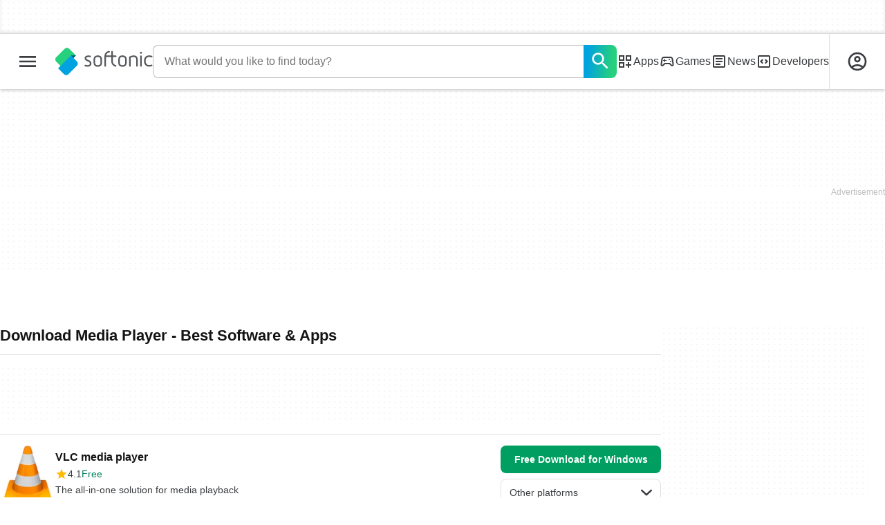

--- FILE ---
content_type: text/html;charset=utf-8
request_url: https://en.softonic.com/downloads/media-player
body_size: 37174
content:
<!DOCTYPE html><html lang="en-US"><head><meta charSet="UTF-8"/><meta name="viewport" content="width=device-width,initial-scale=1,minimum-scale=1"/><link rel="preload" as="image" imageSrcSet="https://images.sftcdn.net/images/t_app-icon-s/p/c78b1e6e-96bf-11e6-9f04-00163ed833e7/2882878425/vlc-media-player-Download-VLC-Media-Player.jpg, https://images.sftcdn.net/images/t_app-icon-m/p/c78b1e6e-96bf-11e6-9f04-00163ed833e7/2882878425/vlc-media-player-Download-VLC-Media-Player.jpg 2x" fetchPriority="high"/><script type="didomi/javascript" async="" src="https://www.googletagmanager.com/gtag/js?id=AW-776951102"></script><title>Download Media Player - Best Software &amp; Apps</title><link rel="preconnect" href="https://sdk.privacy-center.org"/><link rel="preconnect" href="https://securepubads.g.doubleclick.net"/><link rel="preconnect" href="https://c.amazon-adsystem.com"/><link rel="preconnect" href="https://www.googletagmanager.com"/><link rel="preconnect" href="https://assets.sftcdn.net"/><link rel="preconnect" href="https://images.sftcdn.net"/><link rel="preconnect" href="https://securepubads.g.doubleclick.net" crossorigin=""/><link rel="preconnect" href="https://c.amazon-adsystem.com" crossorigin=""/><meta property="td-page" content="Topic"/><meta property="rv-tech" content="beren"/><meta property="rv-compliant" content="1"/><meta property="rv-monetizable" content="true"/><meta property="rv-topic" content="media-player"/><meta property="rv-ad-unit-path" content="%%display%%/%%display%%-Web-en/%%section%%/%%page%%page/%%slot%%"/><meta property="rv-interstitial-unhideWindow" content="true"/><meta property="rv-interstitial-navBar" content="true"/><meta property="rv-interstitial-rapidScroll" content="true"/><link rel="dns-prefetch" href="https://sdk.privacy-center.org"/><link rel="dns-prefetch" href="https://securepubads.g.doubleclick.net"/><link rel="dns-prefetch" href="https://c.amazon-adsystem.com"/><link rel="dns-prefetch" href="https://www.googletagmanager.com"/><link rel="dns-prefetch" href="https://assets.sftcdn.net"/><link rel="dns-prefetch" href="https://images.sftcdn.net"/><meta name="title" content="Download Media Player - Best Software &amp; Apps"/><meta name="description" content="Download Media Player. Free and safe download. Download the latest version of the top software, games, programs and apps in 2026."/><meta name="robots" content="all"/><link rel="canonical" href="https://en.softonic.com/downloads/media-player"/><meta name="google-adsense-account" content="sites-8478182238710563"/><meta name="theme-color" content="#fff"/><meta property="og:ttl" content="2419200"/><meta name="route-id" content="topic"/><meta http-equiv="x-ua-compatible" content="IE=edge"/><link rel="icon" type="image/x-icon" href="https://assets.sftcdn.net/public/092d08.ico"/><link rel="icon" type="image/png" href="https://assets.sftcdn.net/public/b73c8b.png"/><link rel="icon" type="image/png" sizes="192x192" href="https://assets.sftcdn.net/public/861d03.png"/><link rel="apple-touch-icon" type="image/png" sizes="180x180" href="https://assets.sftcdn.net/public/513d80.png"/><script id="script-params" class="script-params" type="application/json">{"defaultDeviceType":"desktop","defaultPlatformId":"windows","defaultSiteURL":"https://en.softonic.com/","isCacheBypassed":false,"coreEnv":"production","routeId":"topic","site":{"hasArticles":true,"isActive":true,"isDefault":true,"languageCode":"en","locale":"en-US","notifyExperiments":true,"url":{"basePath":"/","defaultSubdomain":"","domain":"softonic","hostname":"en.softonic.com","protocol":"https:","baseURL":"https://en.softonic.com/"},"languageName":"English"},"ga4Number":"G-R5K71YRXMV","assetPrefix":"https://assets.sftcdn.net","appVersion":"1.2692.0","behaviorRules":{},"iconsURL":"/statics/beren/icons.svg","thumbnailPlaceholderURL":"https://assets.sftcdn.net/public/2134d0.svg","imagePlaceholderURL":"https://assets.sftcdn.net/public/d8b289.svg","platforms":[{"name":"Windows","id":"windows","slug":"windows","versions":[{"name":"Windows 11","id":"11","slug":"windows-11"},{"name":"Windows 10","id":"10","slug":"windows-10"},{"name":"Windows 7","id":"7","slug":"windows-7"}]},{"name":"Android","id":"android","isMobile":true,"slug":"android"},{"name":"Mac","id":"mac","slug":"mac"},{"name":"iPhone","id":"iphone","isMobile":true,"slug":"iphone"},{"name":"PWA","id":"pwa","slug":"pwa"},{"name":"Web Apps","id":"web-apps","slug":"web-apps"},{"name":"WordPress","id":"wordpress","slug":"wordpress"},{"name":"Mobile","id":"mobile","isActive":false,"isMobile":true,"slug":"mobile"},{"name":"Browser Games","id":"browser-games","slug":"browser-games"},{"name":"PlayStation 5","id":"ps5","slug":"ps5"},{"name":"PlayStation 4","id":"ps4","slug":"ps4"},{"name":"Xbox Series X|S","id":"xbox-series-x-s","slug":"xbox-series-x-s"},{"name":"Xbox One","id":"xbox-one","slug":"xbox-one"},{"name":"Nintendo Switch","id":"nintendo-switch","slug":"nintendo-switch"},{"name":"Windows Phone","id":"windows-phone-7","isActive":false,"isMobile":true,"slug":"windows-phone-7"},{"name":"BlackBerry","id":"blackberry","isActive":false,"slug":"blackberry"},{"name":"Windows Phone","id":"Linux","isActive":false,"slug":"linux"},{"name":"Palm OS","id":"palm","isActive":false,"slug":"palm"},{"name":"Pocket PC","id":"pocketpc","isActive":false,"slug":"pocketpc"},{"name":"Symbian","id":"symbian","isActive":false,"slug":"symbian"},{"name":"Java","id":"java","isActive":false,"slug":"java"},{"name":"Windows Mobile","id":"windowsmobile","isActive":false,"slug":"windowsmobile"},{"name":"WebOS","id":"webos","isActive":false,"slug":"webos"}],"pageViewTrackingParams":{"google_compliant":"yes","topic_name":"media-player","page_number":1,"program_id":"c78b1e6e-96bf-11e6-9f04-00163ed833e7"},"showTrendingBar":true}</script><script id="init-tracking">
            window.dataLayer = window.dataLayer || [];
            window.uetq = window.uetq || [];
            window.eventTracker = window.eventTracker || {};
            eventTracker.cmd = eventTracker.cmd || [];
          </script><script id="google-tag-manager">
            (function(w,d,l){
              w[l]=w[l]||[];w[l].push({'gtm.start':new Date().getTime(),event:'gtm.js'})
            })(window,document,'dataLayer')
          </script><script id="universal-event-tracker">
            (function(w,d,t,r,u)
            {
                var f,n,i;
                w[u]=w[u]||[],f=function()
                {
                    var o={ti:"97209918", enableAutoSpaTracking: true};
                    o.q=w[u],w[u]=new UET(o),w[u].push("pageLoad")
                },
                n=d.createElement(t),n.src=r,n.async=1,n.onload=n.onreadystatechange=function()
                {
                    var s=this.readyState;
                    s&&s!=="loaded"&&s!=="complete"||(f(),n.onload=n.onreadystatechange=null)
                },
                i=d.getElementsByTagName(t)[0],i.parentNode.insertBefore(n,i)
            })
            (window,document,"script","//bat.bing.com/bat.js","uetq");
          </script><script async="" src="https://www.googletagmanager.com/gtm.js?id=GTM-5LWWHP"></script><script data-default-platform-id="windows" data-default-device-type="desktop">(function() {
    const defaultPlatformId = document.currentScript?.dataset.defaultPlatformId;
    const defaultDeviceType = document.currentScript?.dataset.defaultDeviceType;
    const berCookies = document.cookie.split(";").reduce((acc, cookie)=>{
        const [rawKey, rawValue] = cookie.split(/=(.+)/);
        const key = rawKey.trim();
        if (key === "utm") {
            acc[key] = Object.fromEntries(new URLSearchParams(rawValue).entries());
        } else {
            try {
                acc[key] = decodeURIComponent(rawValue);
            } catch (_e) {
                acc[key] = rawValue;
            }
        }
        return acc;
    }, {});
    const countryCode = berCookies["ber-country-code"] ?? "XX";
    const isEU = /^(AT|BE|BG|HR|CY|CZ|DK|EE|FI|FR|DE|GR|HU|IE|IT|LV|LT|LU|MT|NL|PL|PT|RO|SK|SI|ES|SE|GB|NO|IS|LI)$/.test(countryCode);
    const isUS = countryCode === "US";
    let adsRegion = "C";
    if (/^(US|AU|CA|GB|IE|NZ)$/.test(countryCode)) {
        adsRegion = "A";
    } else if (/^(JP|NL|DE|IT|FR|ES|BE|LU|AT|CH|NO|SE|DK|PT)$/.test(countryCode)) {
        adsRegion = "B";
    }
    const utm = berCookies["utm"] || {};
    window.berConfig = {
        countryCode,
        city: berCookies["ber-city"],
        browserName: berCookies["ber-browser-name"],
        region: berCookies["ber-region"],
        adsRegion,
        isEU,
        isUS,
        isBot: (berCookies["ber-is-bot"] ?? "false") === "true",
        isLanding: (berCookies["ber-is-landing"] ?? "false") === "true",
        userPlatformId: berCookies["ber-user-platform-id"] || defaultPlatformId,
        userLanguage: window.navigator.language,
        deviceType: berCookies["ber-device-type"] || defaultDeviceType,
        userAgent: window.navigator.userAgent,
        utmMedium: utm.medium ?? "organic",
        utmSource: utm.source ?? "",
        utmCampaign: utm.campaign ?? "",
        experimentBucket: berCookies["_swo_pos"] ?? "0",
        activeExperimentVariant: berCookies["_swo_vis"] ?? ""
    };
})();
</script><script id="didomi-config-script">
window.gdprAppliesGlobally = false;
window.didomiConfig = {
  notice: {
    denyOptions: {
      button: window.berConfig?.countryCode === 'ES' ? "secondary" : "none",
    },
  },
};</script><script id="cmp-script">(function(){function a(e){if(!window.frames[e]){if(document.body&&document.body.firstChild){var t=document.body;var n=document.createElement("iframe");n.style.display="none";n.name=e;n.title=e;t.insertBefore(n,t.firstChild)}else{setTimeout(function(){a(e)},5)}}}function e(n,r,o,c,s){function e(e,t,n,a){if(typeof n!=="function"){return}if(!window[r]){window[r]=[]}var i=false;if(s){i=s(e,t,n)}if(!i){window[r].push({command:e,parameter:t,callback:n,version:a})}}e.stub=true;function t(a){if(!window[n]||window[n].stub!==true){return}if(!a.data){return}var i=typeof a.data==="string";var e;try{e=i?JSON.parse(a.data):a.data}catch(t){return}if(e[o]){var r=e[o];window[n](r.command,r.parameter,function(e,t){var n={};n[c]={returnValue:e,success:t,callId:r.callId};a.source.postMessage(i?JSON.stringify(n):n,"*")},r.version)}}if(typeof window[n]!=="function"){window[n]=e;if(window.addEventListener){window.addEventListener("message",t,false)}else{window.attachEvent("onmessage",t)}}}e("__tcfapi","__tcfapiBuffer","__tcfapiCall","__tcfapiReturn");a("__tcfapiLocator");})();</script><script async="" id="didomi-script" src="https://sdk.privacy-center.org/a8ff32f4-78c7-4428-825d-0badb488b68b/loader.js?target=en.softonic.com"></script><script id="didomi-custom-script">(function() {
    const config = {
        allowedCountries: [
            "ES"
        ]
    };
    const selectors = {
        popup: "didomi-popup",
        buttonsContainer: "buttons",
        agreeButton: "didomi-notice-agree-button",
        disagreeButton: "didomi-notice-disagree-button"
    };
    const textsByCountry = {
        ES: {
            disagreeButtonLabel: "Rechazar y suscribirte",
            disagreeButtonAriaLabel: "Rechazar y suscribirte: Denegar nuestro procesamiento de datos si se subscribe"
        }
    };
    function createDisagreeButton(countryCode) {
        const texts = textsByCountry[countryCode];
        const disagreeButton = document.createElement("button");
        disagreeButton.id = selectors.disagreeButton;
        disagreeButton.className = "didomi-components-button didomi-button didomi-disagree-button didomi-button-standard standard-button";
        disagreeButton.setAttribute("aria-label", texts.disagreeButtonAriaLabel);
        disagreeButton.style.cssText = "color: rgb(68, 68, 68); background-color: rgb(238, 238, 238); border-radius: 0px; border-color: rgba(34, 34, 34, 0.2); border-width: 1px; display: block !important;";
        const buttonSpan = document.createElement("span");
        buttonSpan.textContent = texts.disagreeButtonLabel;
        disagreeButton.appendChild(buttonSpan);
        disagreeButton.addEventListener("click", function() {
            if (window.Didomi && window.Didomi.setUserDisagreeToAll) {
                window.Didomi.setUserDisagreeToAll();
            }
        });
        return disagreeButton;
    }
    const isContentLoaded = new Promise(function(resolve) {
        if (document.readyState !== "loading") {
            resolve();
        } else {
            document.addEventListener("DOMContentLoaded", function() {
                resolve();
            });
        }
    });
    async function onDidomiNoticeShown() {
        await isContentLoaded;
        const countryCode = window.berConfig?.countryCode;
        if (!config.allowedCountries.includes(countryCode) || !textsByCountry[countryCode]) {
            return;
        }
        const popup = document.getElementById(selectors.popup);
        if (!popup) {
            return;
        }
        if (document.getElementById(selectors.disagreeButton)) {
            return;
        }
        const disagreeButton = createDisagreeButton(countryCode);
        const buttonsContainer = document.getElementById(selectors.buttonsContainer);
        const agreeButton = document.getElementById(selectors.agreeButton);
        if (!buttonsContainer || !agreeButton) {
            return;
        }
        buttonsContainer.insertBefore(disagreeButton, agreeButton);
    }
    window.didomiEventListeners = window.didomiEventListeners || [];
    window.didomiEventListeners.push({
        event: "notice.shown",
        listener: onDidomiNoticeShown
    });
})();
</script><script id="ads-script">(function() {
    if (window.berConfig?.countryCode !== "RU") {
        const script = document.currentScript;
        const dataset = script ? script.dataset : {};
        const enabledURL = dataset.enabledUrl;
        const gptScript = document.createElement("script");
        gptScript.src = "https://securepubads.g.doubleclick.net/tag/js/gpt.js";
        gptScript.async = true;
        document.head.appendChild(gptScript);
        const adSenseScript = document.createElement("script");
        adSenseScript.src = "https://www.google.com/adsense/search/ads.js";
        adSenseScript.async = true;
        document.head.appendChild(adSenseScript);
        if (enabledURL) {
            window.googletag = window.googletag || {
                cmd: []
            };
            googletag.cmd.push(function() {
                googletag.pubads().set("page_url", enabledURL);
            });
        }
        (function(g, o) {
            g[o] = g[o] || function() {
                (g[o]["q"] = g[o]["q"] || []).push(arguments);
            }, g[o]["t"] = 1 * new Date;
        })(window, "_googCsa");
    }
})();
</script><script data-tag-id="AW-776951102" type="didomi/javascript">const tagId = document.currentScript.dataset.tagId;
window.dataLayer = window.dataLayer || [];
function gtag() {
    dataLayer.push(arguments);
}
gtag("js", new Date);
gtag("config", tagId, {
    linker: {
        decorate_forms: false
    }
});
</script><script id="rv-metas" data-page-id="topic">{
    const { pageId } = document.currentScript?.dataset ?? {};
    function createRevampMeta(property, content) {
        const meta = document.createElement("meta");
        meta.setAttribute("property", property);
        meta.content = content;
        document.head.appendChild(meta);
    }
    const ab = window?.berConfig?.activeExperimentVariant;
    const medium = window?.berConfig?.utmMedium;
    if (ab && medium) {
        createRevampMeta("rv-ab-medium", `${ab}_${medium}`);
    }
    const adsRegion = window?.berConfig?.adsRegion;
    if (adsRegion) {
        createRevampMeta("rv-region", adsRegion);
    }
    const countryCode = window?.berConfig?.countryCode;
    if (countryCode) {
        createRevampMeta("rv-country", countryCode);
    }
    const devicePlatformId = window?.berConfig?.userPlatformId;
    if (devicePlatformId) {
        createRevampMeta("rv-device-platform-id", devicePlatformId);
    }
    const isDesktop = window.berConfig?.deviceType === "desktop";
    const isPaidTraffic = window.berConfig?.utmMedium === "paid";
    const isDownloadPage = pageId === "programDownload";
    const isSearchPage = pageId === "search";
    const isArticlesTypologyPage = pageId === "articlesTypology";
    const isDESite = window.location.hostname.includes("de.softonic.com");
    const cookies = document.cookie.split("; ").reduce((acc, cookie)=>{
        const [key, value] = cookie.split("=");
        acc[key] = value;
        return acc;
    }, {});
    const hasDIBeenShown = cookies["softonic-r2d2-view-state"] === "1";
    const slotsToDisable = [];
    const disableOOPInterstitial = isDownloadPage && isDesktop && !isPaidTraffic || isSearchPage && isDesktop || isArticlesTypologyPage;
    if (disableOOPInterstitial) {
        slotsToDisable.push("ATF_OOP_Interstitial");
    }
    if (!hasDIBeenShown && isPaidTraffic && countryCode === "DE" && isDESite) {
        slotsToDisable.push("dsk-native-notificationbar", "mob-top-leaderboard-sticky", "adfox_170541949275384070", "td-top-mpu-bf", "dsk-top-leaderboard-1", "adfox_170541936396072525", "dsk-top-mpu-1", "adfox_170541942819852254", "dsk-bottom-mpu-2", "dsk-bottom-leaderboard-1", "mob-top-mpu-2", "rscontainer-dsk", "adfox_17054195920781523", "adfox_170541956635461594", "mob-td-top-mpu-0", "adfox_170541961613893433", "mob-top-mpu-1", "mob-bottom-mpu-1");
    }
    if (slotsToDisable.length > 0) {
        createRevampMeta("rv-disable-slot-type-ids", slotsToDisable.join(", "));
    }
}</script><script id="revamp-script">!function(t) {
    function s(s, a) {
        t.revamp.cmd.push([
            s,
            a
        ]);
    }
    t.revamp = t.revamp || {};
    t.revamp.cmd = [];
    t.revamp.displaySlots = t.revamp.displaySlots || function() {
        s("displayDeferredSlots", arguments);
    };
    t.revamp.destroySlots = t.revamp.destroySlots || function() {
        s("destroyGptSlots", arguments);
    };
    t.revamp.disableDi = t.revamp.disableDi || function() {
        s("disableDi", arguments);
    };
    t.revamp.displayCustomInterstitial = t.revamp.displayCustomInterstitial || function() {
        s("displayCustomInterstitial", arguments);
    };
    t.revamp.getFPValues = t.revamp.getFPValues || function() {
        s("getFPValues", arguments);
    };
}(window);
(function() {
    window.revampAdRendered = window.revampAdRendered || [];
    window.dataLayer = window.dataLayer || [];
    window.uetq = window.uetq || [];
    window.dataLayer.push({
        di_status: "revamp_not_loaded"
    }, {
        di_tech: "beren"
    });
    document.addEventListener("rv:adRendered", function(event) {
        window.revampAdRendered.push(event.detail);
    });
    var eventBundleMapping = {
        campaign: {
            ga4_event: "di_request"
        },
        display: {
            ga4_event: "di_show"
        },
        download: {
            ga4_event: "di_download"
        },
        downloadBackfill: {
            ga4_event: "di_download"
        },
        error: {
            labelFn: (ev)=>ev.error || "unknown error"
        }
    };
    var eventPrimePicksMapping = {
        getCampaign: {
            ga4_event: "di_request"
        },
        display: {
            ga4_event: "di_show"
        },
        download: {
            ga4_event: "di_download"
        },
        error: {
            labelFn: (ev)=>ev.error || "unknown error"
        }
    };
    var eventPopupMapping = {
        revampLoaded: {
            ga4_di_status: "revamp_loaded"
        },
        flowInitiated: {
            ga4_di_status: "flow_initiated"
        },
        diDisabledByMeta: {
            ga4_di_status: "disabled_by_meta"
        },
        diHasBeenShown: {
            ga4_di_status: "has_been_shown"
        },
        diHasNotPriority: {
            ga4_di_status: "has_not_priority"
        },
        diDisabledForPageType: {
            ga4_di_status: "disabled_for_page_type"
        },
        diDisabledInvalidPublisherConfig: {
            ga4_di_status: "disabled_invalid_publisher_config"
        },
        gettingContext: {
            ga4_di_status: "getting_context"
        },
        getCampaign: {
            ga4_event: "di_request"
        },
        diErrorRenderingRootElement: {
            ga4_di_status: "error_rendering_root_element"
        },
        diSetModalVisible: {
            ga4_di_status: "set_modal_visible"
        },
        diPreRenderDone: {
            ga4_di_status: "pre_render_done"
        },
        close: {
            ga4_event: "di_click",
            ga4_clicked: "close"
        },
        continue: {
            ga4_event: "di_click",
            ga4_clicked: "continue"
        },
        display: {
            ga4_event: "di_show"
        },
        downloadRecommended: {
            ga4_event: "di_download",
            download_type: "download"
        },
        downloadLandingPage: {
            ga4_event: "di_download",
            download_type: "download_visit_website"
        },
        home: {
            ga4_event: "di_click",
            ga4_clicked: "home"
        },
        support: {
            ga4_event: "di_click",
            ga4_clicked: "support"
        },
        error: {
            labelFn: (ev)=>ev.error || "unknown error"
        }
    };
    function handleErrorEvent(diEvent, eventMapped, diPlacement) {
        const errorMessage = eventMapped.labelFn ? eventMapped.labelFn(diEvent) : diEvent.error || "unknown error";
        window.dataLayer.push({
            event: "di_error",
            error_message: errorMessage,
            di_placement: diPlacement,
            di_status: "error"
        });
    }
    function handleGetCampaignEvent(diEvent, eventMapped, diPlacement) {
        const suitableCampaigns = (diEvent.campaignsResult?.suitableCampaigns || []).map((param)=>{
            let { id } = param;
            return id;
        });
        const winnerCampaign = diEvent.campaignsResult?.winnerCampaign?.id ? "has_winner_campaign" : "has_not_winner_campaign";
        const { browserName, browserVersion, countryCode, userPlatformId, userPlatformVersion, utmMedium, utmSource } = diEvent.apiParamsFiltered;
        window.dataLayer.push({
            ...diPlacement === "popup" && {
                event: eventMapped.ga4_event
            },
            custom_event_type: eventMapped.ga4_event,
            detected_country: countryCode,
            di_placement: diPlacement,
            di_status: suitableCampaigns.length === 0 ? "non_suitable_campaign" : winnerCampaign,
            suitable_campaigns: suitableCampaigns,
            user_browser: browserName || "n/a",
            user_browser_version: browserVersion || "n/a",
            user_medium: utmMedium || "n/a",
            user_operating_system: userPlatformId || "n/a",
            user_operating_system_version: userPlatformVersion || "n/a",
            user_source: utmSource || "n/a"
        });
    }
    function handlePopupStatusEvent(eventMapped) {
        window.dataLayer.push({
            di_status: eventMapped.ga4_di_status
        });
    }
    function getWCTClickID(diEvent, diPlacement, kind) {
        if (diPlacement === "popup") {
            return kind === "downloadLandingPage" && document.querySelector(".rv-di-step-download .rv-di-action-button__button")?.href.match(/wct\d{10}[\d\w]{5}/);
        }
        return kind === "download" && diEvent.buildUrl.match(/wct\d{10}[\d\w]{5}/);
    }
    function handleDefaultEvent(diEvent, eventMapped, diPlacement, kind) {
        const WCTClickID = getWCTClickID(diEvent, diPlacement, kind);
        window.dataLayer.push({
            event: eventMapped.ga4_event,
            campaign_delivery_logic: diEvent.campaign?.logic || "n/a",
            detected_country: diEvent.countryCode,
            di_campaign_name: diEvent.campaign?.id || "n/a",
            di_placement: diPlacement,
            ...eventMapped.ga4_clicked && {
                element_clicked: eventMapped.ga4_clicked
            },
            ...eventMapped.download_type && {
                di_download_type: eventMapped.download_type
            },
            ...WCTClickID && {
                wct_click_id: WCTClickID[0]
            }
        });
    }
    function trackBundleGA4Event(diEvent) {
        let diPlacement = arguments.length > 1 && arguments[1] !== void 0 ? arguments[1] : "bundle", eventKind = arguments.length > 2 && arguments[2] !== void 0 ? arguments[2] : null;
        const kind = diEvent.kind || eventKind;
        const eventMapped = eventBundleMapping[kind];
        if (!eventMapped) {
            return;
        }
        if (kind === "error") {
            handleErrorEvent(diEvent, eventMapped, diPlacement);
        } else if (kind === "campaign") {
            handleGetCampaignEvent(diEvent, eventMapped, diPlacement);
        } else {
            handleDefaultEvent(diEvent, eventMapped, diPlacement, kind);
        }
    }
    function trackPrimePicksGA4Event(diEvent) {
        let diPlacement = arguments.length > 1 && arguments[1] !== void 0 ? arguments[1] : "prime-picks", eventKind = arguments.length > 2 && arguments[2] !== void 0 ? arguments[2] : null;
        const kind = diEvent.kind || eventKind;
        const eventMapped = eventPrimePicksMapping[kind];
        if (!eventMapped) {
            return;
        }
        if (kind === "error") {
            handleErrorEvent(diEvent, eventMapped, diPlacement);
        } else if (kind === "getCampaign") {
            handleGetCampaignEvent(diEvent, eventMapped, diPlacement);
        } else {
            handleDefaultEvent(diEvent, eventMapped, diPlacement, kind);
        }
    }
    function trackPopupGA4Event(diEvent) {
        let diPlacement = arguments.length > 1 && arguments[1] !== void 0 ? arguments[1] : "popup";
        const kind = diEvent.kind;
        const eventMapped = eventPopupMapping[kind];
        if (!eventMapped) {
            return;
        }
        if (kind === "error") {
            handleErrorEvent(diEvent, eventMapped, diPlacement);
        } else if (kind === "getCampaign") {
            handleGetCampaignEvent(diEvent, eventMapped, diPlacement);
        } else if ([
            "revampLoaded",
            "flowInitiated",
            "diDisabledByMeta",
            "diHasBeenShown",
            "diHasNotPriority",
            "diDisabledForPageType",
            "diDisabledInvalidPublisherConfig",
            "gettingContext",
            "diErrorRenderingRootElement",
            "diPreRenderDone",
            "diSetModalVisible"
        ].includes(kind)) {
            handlePopupStatusEvent(eventMapped);
        } else {
            handleDefaultEvent(diEvent, eventMapped, diPlacement, kind);
        }
    }
    function trackConversion() {
        window.uetq.push("event", "di_download", {
            event_category: "click",
            event_label: "DIDownload"
        });
    }
    Object.keys(eventBundleMapping).forEach((eventName)=>{
        const eventBundleName = `rv:bundle:${eventName}`;
        document.addEventListener(eventBundleName, (ev)=>{
            trackBundleGA4Event(ev.detail.userEvent ?? ev.detail, "bundle", eventName);
        });
        const eventBundleBackfillName = `rv:bundle:bundle-backfill:${eventName}`;
        document.addEventListener(eventBundleBackfillName, (ev)=>{
            trackBundleGA4Event(ev.detail.userEvent ?? ev.detail, "bundle-backfill", eventName);
        });
    });
    Object.keys(eventPrimePicksMapping).forEach((eventName)=>{
        const eventPrimePicksName = `rv:primePicks:${eventName}`;
        document.addEventListener(eventPrimePicksName, (ev)=>{
            trackPrimePicksGA4Event(ev.detail.userEvent ?? ev.detail, "prime-picks", eventName);
        });
    });
    Object.keys(eventPopupMapping).forEach((eventName)=>{
        const eventPopupName = `rv:di:${eventName}`;
        document.addEventListener(eventPopupName, (ev)=>{
            trackPopupGA4Event(ev.detail, "popup");
        });
    });
    [
        "download"
    ].forEach((eventName)=>{
        const eventBundleName = `rv:bundle:${eventName}`;
        document.addEventListener(eventBundleName, ()=>{
            trackConversion();
        });
    });
    [
        "download"
    ].forEach((eventName)=>{
        const eventPrimePicksName = `rv:prime-picks:${eventName}`;
        document.addEventListener(eventPrimePicksName, ()=>{
            trackConversion();
        });
    });
    [
        "downloadRecommended",
        "downloadLandingPage"
    ].forEach((eventName)=>{
        const eventPopupName = `rv:di:${eventName}`;
        document.addEventListener(eventPopupName, ()=>{
            trackConversion();
        });
    });
})();
</script><script async="" type="module" src="//rv-assets.softonic.com/publishers/softonic.js?modern=1"></script><script async="" src="//rv-assets.softonic.com/prebid/softonic/prebid-client.js"></script><script id="yandex-ads" type="text/javascript">{
    if (window.berConfig?.countryCode === "RU") {
        window.yaContextCb = window.yaContextCb || [];
        const yandexScript = document.createElement("script");
        yandexScript.src = "https://yandex.ru/ads/system/context.js";
        yandexScript.async = true;
        document.head.appendChild(yandexScript);
        const deviceType = window.berConfig?.deviceType;
        const script = document.currentScript;
        const dataset = script ? script.dataset : {};
        let yandexSlots = [];
        if (dataset.yandexSlots) {
            try {
                const pageYandexSlots = JSON.parse(dataset.yandexSlots);
                yandexSlots = pageYandexSlots[deviceType] || [];
            } catch (_) {}
        }
        document.addEventListener("DOMContentLoaded", ()=>{
            for (const { containerId, p1, p2, isSticky = false } of yandexSlots){
                window.yaContextCb.push(function() {
                    Ya.adfoxCode.create({
                        ownerId: 3727641,
                        containerId,
                        params: {
                            p1,
                            p2
                        }
                    });
                });
                if (isSticky) {
                    const bar = document.getElementById("bottom-bar-slide");
                    bar?.classList?.remove("not-visible", "zero-height");
                }
            }
        });
    }
}</script><script async="" crossorigin="anonymous" type="module" src="https://assets.sftcdn.net/public/boot.dd54b7.js"></script><script data-project="n22abp4c18" data-purposes="measure_content_performance" type="didomi/javascript">(function(c, l, a, r, i, t, y) {
    c[a] = c[a] || function() {
        (c[a].q = c[a].q || []).push(arguments);
    };
    t = l.createElement(r);
    t.async = 1;
    t.src = "https://www.clarity.ms/tag/" + i;
    y = l.getElementsByTagName(r)[0];
    y.parentNode.insertBefore(t, y);
})(window, document, "clarity", "script", document.currentScript.dataset.project);
</script><style>
@font-face {
  font-weight: 400;
  font-family: "Inter";
  font-style: normal;
  font-display: swap;
  src:
    local("Inter Regular"),
    local("Inter-Regular"),
    url("https://assets.sftcdn.net/public/584579.woff2") format("woff2"),
    url("https://assets.sftcdn.net/public/2717a9.woff") format("woff"),
}
@font-face {
  font-weight: 600;
  font-family: "Inter";
  font-style: normal;
  font-display: swap;
  src:
    local("Inter SemiBold"),
    local("Inter-SemiBold"),
    url("https://assets.sftcdn.net/public/de11dc.woff2") format("woff2"),
    url("https://assets.sftcdn.net/public/80c279.woff") format("woff"),

}
@font-face {
  font-weight: 600;
  font-family: "Montserrat";
  font-style: normal;
  font-display: swap;
  src:
    local("Montserrat SemiBold"),
    local("Montserrat-SemiBold"),
    url("https://assets.sftcdn.net/public/c971c0.woff2") format("woff2"),
    url("https://assets.sftcdn.net/public/96b129.woff") format("woff"),
}
@font-face {
  font-family: "Arial Fallback";
  font-display: swap;
  font-weight: 400;
  src: local(Arial);
  size-adjust: 107.4%;
  descent-override: 19%;
}
@font-face {
  font-family: "Arial Fallback";
  font-display: swap;
  font-weight: 600;
  src: local(Arial Bold);
  size-adjust: 107.7%;
  descent-override: 19%;
}
:root {
  --img-placeholder:url("https://assets.sftcdn.net/public/d8b289.svg");
}
</style><style>html,body,p,ol,ul,li,dl,dt,dd,blockquote,figure,fieldset,legend,textarea,pre,iframe,hr,h1,h2,h3,h4,h5,h6{margin:0;padding:0}h1,h2,h3,h4,h5,h6{font-size:100%;font-weight:400}ul{list-style:none}button,input,select{margin:0}html{box-sizing:border-box}*,:before,:after{box-sizing:inherit}details>*{box-sizing:border-box}summary{list-style:none}summary::-webkit-details-marker{display:none}img,video{max-width:100%;height:auto}iframe{border:0}table{border-collapse:collapse;border-spacing:0}td,th{padding:0}.is-hidden{display:none!important}.not-visible{visibility:hidden!important}.is-invisible{visibility:hidden;width:0;height:0;position:absolute;inset-block-start:-999999em;inset-inline-start:auto;overflow:hidden}@media screen and (max-width:47.94em){.is-mobile-hidden{display:none!important}}@media screen and (min-width:48em) and (max-width:63.94em){.is-tablet-hidden{display:none!important}}@media screen and (min-width:64em){.is-desktop-hidden{display:none!important}}@media screen and (max-width:47.94em){.is-mobile-visible{display:revert!important}}@media screen and (min-width:48em) and (max-width:63.94em){.is-tablet-visible{display:revert!important}}@media screen and (min-width:64em){.is-desktop-visible{display:revert!important}}.has-no-scroll{overscroll-behavior:none;touch-action:none;overflow:hidden}@media (hover:hover){.has-no-scroll{overscroll-behavior:auto;touch-action:auto;overflow:auto}}.delay-rendering{content-visibility:auto;contain-intrinsic-size:auto 500px}@media screen and (max-width:47.94em){.delay-rendering-mobile{content-visibility:auto;contain-intrinsic-size:auto 1000px}}:root{--gutter-neg:-8px;--gutter-pos:8px}html{text-rendering:optimizelegibility;scroll-behavior:smooth;-webkit-text-size-adjust:100%;text-size-adjust:100%}html:lang(ar-SA){direction:rtl}body{color:#3b3d40;font-family:Inter,Arial Fallback,arial,sans-serif;font-size:1rem;line-height:1.4}button,input{font-family:Inter,Arial Fallback,arial,sans-serif}strong,b{font-weight:600!important}a{color:inherit;text-decoration:none}.is-body-fixed{overscroll-behavior:none;touch-action:none;width:100%;overflow:hidden}[data-ber-device-type=mobile] .is-mobile-hide,[data-ber-device-type=tablet] .is-tablet-hide,[data-ber-device-type=desktop] .is-desktop-hide{display:none!important}.IU2LuK{--gutter-ads:-8px;margin-inline:calc(var(--gutter-ads)*2);background-color:#fff;background-image:radial-gradient(circle,#f5f5f5 1px,transparent 0);background-size:8px 8px;position:relative}@media screen and (min-width:64em){.IU2LuK{margin-inline:auto}}.f7HLyA{width:100%;overflow:hidden}.gVSuwW{padding-block-start:16px}.gVSuwW:before{text-align:end;color:#bdbdbd;content:attr(data-label);background-color:#fff;width:100%;height:16px;padding-inline:4px;font-size:.75rem;position:absolute;inset-block-start:0}.KiGfnH,.X0PXja{height:250px}.KiGfnH.bIytfW,.X0PXja.bIytfW{height:266px}.afBWjy,.Vk5xv6{height:90px}.afBWjy.bIytfW,.Vk5xv6.bIytfW{height:106px}[data-ber-utm-medium=paid] .IU2LuK.Vk5xv6{height:250px}[data-ber-utm-medium=paid] .IU2LuK.Vk5xv6.bIytfW{height:266px}.OL915d{height:64px}@media screen and (min-width:64em){.OL915d{border-block-end:1px solid #e0e0e0;height:49px;box-shadow:inset 0 -2px 4px rgba(0,0,0,.1)}}.has-wallpaper .OL915d{max-width:1030px}.raiSkinDesktop .OL915d{max-width:1200px}.yhas0P{height:82px;overflow:hidden}.yhas0P div{width:100%;height:auto;margin:auto}.yhas0P iframe{vertical-align:bottom;width:100%}.PWK0_D{flex-direction:column;justify-content:flex-start;align-items:center;min-height:600px}.PWK0_D.bIytfW{min-height:616px}.PWK0_D .f7HLyA{position:sticky;inset-block-start:54px}@media screen and (min-width:64em){.PWK0_D .f7HLyA{inset-block-start:100px}}.YaSk3V{min-height:285px;margin:auto}.xsF0vf{flex-direction:column;justify-content:center;margin-inline:auto;display:flex}._CKtDO{position:sticky;inset-block-start:54px}@media screen and (min-width:64em){._CKtDO{inset-block-start:100px}}.AcK0WS{margin-block-end:48px;position:sticky}.AcK0WS:after{width:calc(100% - var(--gutter-pos)*4);content:"";border-block-start:24px solid transparent;border-block-end:1px solid #e0e0e0;position:absolute;inset-block-start:100%}@media screen and (min-width:64em){.AcK0WS:after{width:100%}}.rMqEWy:after{border-block-end:1px solid #f5f5f5}.P1zQA8:after{border-block-end:1px solid #e0e0e0}.R6_caO,.ugntNb,.ABcZLO{display:none}[data-ber-utm-medium=paid] .IU2LuK.R6_caO{height:auto;display:flex}[data-ber-utm-medium=paid] .IU2LuK.R6_caO.X0PXja{min-height:250px}[data-ber-utm-medium=paid] .IU2LuK.R6_caO.OL915d{min-height:49px}[data-ber-utm-medium=organic] .IU2LuK.ugntNb{display:flex}[data-ber-country-code=RU] .IU2LuK{display:none}[data-ber-country-code=RU] .ABcZLO{display:block}[data-ber-country-code=RU] .ABcZLO.xsF0vf{align-items:center;display:flex}[data-ber-country-code=RU] .ABcZLO.xsF0vf .f7HLyA{width:fit-content}.has-wallpaper [data-meta-id$=top-leaderboard-1],.raiSkinDesktop [data-meta-id$=top-leaderboard-1]{display:none}.wVkNvw{color:#fff;content-visibility:auto;contain-intrinsic-size:auto 500px;background-color:#427f9e;background-image:linear-gradient(276deg,#48a0cb -3%,#427f9e 60%,#000 150%);position:relative;overflow:hidden}@media screen and (min-width:48em){.wVkNvw{background-image:linear-gradient(276deg,#48a0cb -3%,#427f9e 60%,#000 110%)}}.wVkNvw:before{transform-origin:100% 0;content:"";background-image:linear-gradient(195deg,rgba(44,187,129,.9) 7%,rgba(38,100,70,.9) 80%);width:80%;height:100%;position:absolute;inset:0;transform:rotate(30deg)}@media screen and (min-width:30em){.wVkNvw:before{width:42%;transform:skew(332deg)}}.wPgSia{z-index:1;padding-block:48px}.wVkNvw .wPgSia{background-color:initial}.XjM2OG{margin-block-end:12px;font-family:Montserrat,Arial Fallback,arial,sans-serif;font-size:1.25rem;font-weight:600}.ADwqCt{flex-direction:column;gap:8px;margin-block-end:24px;display:inline-flex}@media screen and (min-width:48em){.ADwqCt{width:66%}}.KFkn5A{flex-flow:wrap;width:100%}.I44GA0{display:inline-flex}.PP5LFg{cursor:pointer;color:#fff;background:0 0;border:0;padding:0;font-size:.875rem;line-height:1.4}.PP5LFg:hover{text-decoration:underline}.EFjdZP{cursor:default;font-weight:600}.EFjdZP:hover{text-decoration:none}.A56vMh{margin-block-end:24px;font-size:.875rem}.A56vMh .fffvnv{display:block}@media screen and (min-width:48em){.A56vMh .fffvnv{display:inline}}@media screen and (min-width:64em){.jrO0sC{text-align:end}}.PGB_8o{width:100%;display:flex}.has-wallpaper .PGB_8o{background-color:#fff;max-width:1030px;margin:0 auto}.raiSkinDesktop .PGB_8o{background-color:#fff;max-width:1200px;margin:0 auto}.bXkH_7{background-color:#fff;width:100%;margin:0 auto;padding-inline:16px}@media screen and (min-width:30em){.bXkH_7{max-width:80em;padding-inline:16px}}@media screen and (min-width:48em){.bXkH_7{max-width:80em;padding-inline:16px}}@media screen and (min-width:64em){.bXkH_7{max-width:80em;padding-inline:24px}}@media screen and (min-width:80em){.bXkH_7{max-width:80em;padding-inline:24px}}.oWvERG{max-width:64em}.Wh_QCD{max-width:100%;padding-inline:0}.PDfZX_{margin-inline:var(--gutter-neg);flex-wrap:wrap;display:flex}.Gnbzww{flex-direction:row-reverse}.MQtwPC{padding:0 var(--gutter-pos);flex:0 0 8.33333%;max-width:8.33333%}.L4VEfw{padding:0 var(--gutter-pos);flex:0 0 16.6667%;max-width:16.6667%}.Vx6Siv{padding:0 var(--gutter-pos);flex:0 0 25%;max-width:25%}.zBP_Ln{padding:0 var(--gutter-pos);flex:0 0 33.3333%;max-width:33.3333%}.E65xER{padding:0 var(--gutter-pos);flex:0 0 41.6667%;max-width:41.6667%}.ZLz_nV{padding:0 var(--gutter-pos);flex:0 0 50%;max-width:50%}.DmTNFL{padding:0 var(--gutter-pos);flex:0 0 58.3333%;max-width:58.3333%}.bZbOpK{padding:0 var(--gutter-pos);flex:0 0 66.6667%;max-width:66.6667%}.XkXb5G{padding:0 var(--gutter-pos);flex:0 0 75%;max-width:75%}.CG4F9D{padding:0 var(--gutter-pos);flex:0 0 83.3333%;max-width:83.3333%}.dw2nAW{padding:0 var(--gutter-pos);flex:0 0 91.6667%;max-width:91.6667%}.rxEyu2{padding:0 var(--gutter-pos);flex:0 0 100%;max-width:100%}@media screen and (min-width:30em){:root{--gutter-neg:-8px;--gutter-pos:8px}.exGiy6{flex:0 0 8.33333%;max-width:8.33333%}.TyRSfo{flex:0 0 16.6667%;max-width:16.6667%}.GPFwq0{flex:0 0 25%;max-width:25%}.AwtJJm{flex:0 0 33.3333%;max-width:33.3333%}._Uc2Jq{flex:0 0 41.6667%;max-width:41.6667%}.UZCq44{flex:0 0 50%;max-width:50%}.aPKR95{flex:0 0 58.3333%;max-width:58.3333%}.fy_gGT{flex:0 0 66.6667%;max-width:66.6667%}.YhAMwh{flex:0 0 75%;max-width:75%}.fubdnZ{flex:0 0 83.3333%;max-width:83.3333%}.aS1WdG{flex:0 0 91.6667%;max-width:91.6667%}.LGJqhm{flex:0 0 100%;max-width:100%}}@media screen and (min-width:48em){:root{--gutter-neg:-8px;--gutter-pos:8px}.dABXJT{flex:0 0 8.33333%;max-width:8.33333%}.YvqbrW{flex:0 0 16.6667%;max-width:16.6667%}.CuiaI4{flex:0 0 25%;max-width:25%}.PigimL{flex:0 0 33.3333%;max-width:33.3333%}.ZO4Gtv{flex:0 0 41.6667%;max-width:41.6667%}.iJOHK9{flex:0 0 50%;max-width:50%}.l54MJS{flex:0 0 58.3333%;max-width:58.3333%}.lGAQWv{flex:0 0 66.6667%;max-width:66.6667%}.lMgwf4{flex:0 0 75%;max-width:75%}.zPUN8y{flex:0 0 83.3333%;max-width:83.3333%}.Z5Wkv4{flex:0 0 91.6667%;max-width:91.6667%}.EtNpvF{flex:0 0 100%;max-width:100%}}@media screen and (min-width:64em){:root{--gutter-neg:-12px;--gutter-pos:12px}.Gbmw4Q{flex:0 0 8.33333%;max-width:8.33333%}.z36tvS{flex:0 0 16.6667%;max-width:16.6667%}.OMlpov{flex:0 0 25%;max-width:25%}.s5biDA{flex:0 0 33.3333%;max-width:33.3333%}.q3DS26{flex:0 0 41.6667%;max-width:41.6667%}.DRW6fE{flex:0 0 50%;max-width:50%}.VEtNbk{flex:0 0 58.3333%;max-width:58.3333%}.aSwLl3{flex:0 0 66.6667%;max-width:66.6667%}.lLPjuY{flex:0 0 75%;max-width:75%}.XeKiYS{flex:0 0 83.3333%;max-width:83.3333%}.lZmNmn{flex:0 0 91.6667%;max-width:91.6667%}.ygRe8K{flex:0 0 100%;max-width:100%}}@media screen and (min-width:80em){:root{--gutter-neg:-12px;--gutter-pos:12px}.SSGRXX{flex:0 0 8.33333%;max-width:8.33333%}.X3zDN2{flex:0 0 16.6667%;max-width:16.6667%}.E4waQi{flex:0 0 25%;max-width:25%}.Lndug7{flex:0 0 33.3333%;max-width:33.3333%}.jxgFl6{flex:0 0 41.6667%;max-width:41.6667%}.t9fugE{flex:0 0 50%;max-width:50%}.gHJqHp{flex:0 0 58.3333%;max-width:58.3333%}.Gq03eX{flex:0 0 66.6667%;max-width:66.6667%}.YmJfBg{flex:0 0 75%;max-width:75%}.MveDJ9{flex:0 0 83.3333%;max-width:83.3333%}.dJ6U2N{flex:0 0 91.6667%;max-width:91.6667%}.Nj84yt{flex:0 0 100%;max-width:100%}}.wkPIBJ{cursor:pointer;color:#3b3d40;background-color:#fff;border:none;border-radius:50%;justify-content:center;align-items:center;width:32px;height:32px;transition:background-color .25s;display:flex;box-shadow:inset 0 0 0 2px #3b3d40}.wkPIBJ:hover{background-color:#3b3d40}.wkPIBJ:hover svg{color:#fff}.Q7IVdm{color:#fff;background-color:transparent;box-shadow:inset 0 0 0 2px #fff}.Q7IVdm:hover{background-color:#fff}.Q7IVdm:hover svg{color:#006adc}.sYhh7J{position:relative}.sYhh7J:before{z-index:999;content:" ";border:10px solid transparent;border-block-start:8px solid #141415;border-block-end-width:0;display:none;position:absolute;inset-block-start:-10px}.sYhh7J:after{z-index:999;text-align:center;color:#fff;content:attr(data-tooltip);background-color:#141415;border-radius:8px;width:160px;padding:8px 12px;display:none;position:absolute;inset-block-start:0;inset-inline-start:50%;transform:translate(-50%,calc(-100% - 10px))}.sYhh7J:focus:after,.sYhh7J:focus:before{will-change:transform,opacity;animation-name:nwPRqP;animation-duration:1s;animation-fill-mode:both;display:block}@keyframes nwPRqP{0%{opacity:0}25%,75%{opacity:1}to{opacity:0}}.JWiJTm{fill:currentColor;width:16px;height:16px;display:inline-block}._tkCZE{width:24px;height:24px}.sIUrXF{width:32px;height:32px}.SdgbKm{width:48px;height:48px}.BKi9Ew{fill:currentColor}.EQ4QDH{flex-wrap:wrap;flex:1;display:flex;position:relative}.RLV6iu{z-index:130;background:#fff;margin:0 -8px;padding:8px 16px;position:absolute;inset-block-start:40px;inset-inline:0}@media screen and (min-width:48em){.RLV6iu{inset-block-start:32px;inset-inline:initial;z-index:initial;border:1px solid #e0e0e0;border-top-width:0;border-radius:0 0 8px 8px;width:100%;margin:0;padding:16px 8px 8px}}@media screen and (min-width:64em){.RLV6iu{inset-block-start:40px}}.su3s0x{z-index:2;border:1px solid #e0e0e0;border-top-width:0;border-radius:0 0 8px 8px;margin:0;padding:16px 8px 8px;inset-block-start:40px;box-shadow:0 2px 4px rgba(0,0,0,.2)}@media screen and (min-width:64em){.su3s0x{inset-block-start:56px}}.EQ4QDH a{color:#3b3d40;border:1px solid #fff;width:100%;padding:8px;font-size:.875rem;display:inline-block}@media screen and (min-width:48em){.EQ4QDH a{font-size:1rem}}.EQ4QDH a:focus{border:1px solid #26d07c;outline:0}.EQ4QDH a:focus-visible{outline-offset:-1px}.EQ4QDH a:hover{background-color:#88d6f4}.EQ4QDH a span{font-size:.75rem}.h0zeef{appearance:none;z-index:1;border:1px solid #bdbdbd;border-inline-end:0;flex:1;width:100%;padding:0 16px;font-family:Inter,Arial Fallback,arial,sans-serif}.h0zeef:focus{border:1px solid #26d07c;border-inline-end:0;outline:0}.h0zeef:focus-visible{outline-offset:-1px}.h0zeef:focus~button{border-color:#26d07c}.h0zeef::-webkit-search-cancel-button{appearance:none;opacity:0;pointer-events:none;background-color:transparent;background-image:linear-gradient(45deg,transparent 0% 44%,#70737a 45% 56%,transparent 57% 100%),linear-gradient(135deg,transparent 0% 44%,#70737a 45% 56%,transparent 57% 100%);background-position:0 0,0 0;background-repeat:repeat,repeat;background-size:contain;background-attachment:scroll,scroll;background-origin:padding-box,padding-box;background-clip:border-box,border-box;width:12px;height:12px}.h0zeef:focus::-webkit-search-cancel-button{opacity:1;pointer-events:all}.Z178r3{z-index:3;border-radius:8px 0 0 8px;height:40px;font-size:.875rem}:lang(ar-SA) .Z178r3{border-radius:0 8px 8px 0}@media screen and (min-width:48em){.Z178r3{height:40px;font-size:1rem}}@media screen and (min-width:64em){.Z178r3{height:48px}}.gvL44n{z-index:3;border-radius:8px 0 0 8px;height:48px;font-size:.875rem}:lang(ar-SA) .gvL44n{border-radius:0 8px 8px 0}@media screen and (min-width:48em){.gvL44n{height:48px;font-size:1rem}}@media screen and (min-width:64em){.gvL44n{height:64px}}.Q16idm{appearance:none;z-index:1;cursor:pointer;color:#fff;background:linear-gradient(95deg,#00a3e0 14%,#26d07c 85%);border:0;margin:0;padding:0}.Q16idm:hover{background:linear-gradient(230deg,#00a3e0 14%,#26d07c 85%)}.Q16idm:focus-visible{outline-offset:-1px}.eA3W_k{z-index:3;border-radius:0 8px 8px 0;width:40px;height:40px}:lang(ar-SA) .eA3W_k{border-radius:8px 0 0 8px}@media screen and (min-width:48em){.eA3W_k{width:40px;height:40px}}@media screen and (min-width:64em){.eA3W_k{width:48px;height:48px}}.zVjNSE{z-index:3;border-radius:0 8px 8px 0;width:48px;height:48px}:lang(ar-SA) .zVjNSE{border-radius:8px 0 0 8px}@media screen and (min-width:48em){.zVjNSE{width:48px;height:48px}}@media screen and (min-width:64em){.zVjNSE{width:64px;height:64px}}.Smp0Le{color:#3b3d40;border:1px solid #bdbdbd;background:#fff;border-inline-start:0}.Smp0Le:focus,.Smp0Le:focus~input{border-color:#26d07c}.Smp0Le:hover{background:#fafafa}.VIOJbn{cursor:pointer}@media screen and (min-width:48em){.VIOJbn{width:32px;height:32px}}.site-search__link--highlight{background-color:#cceefb}@media screen and (min-width:48em){.cIJrmA{background-color:#fff;align-items:center;height:100%;display:flex}.jUAi53{height:100%}.dH3_E6{color:#3b3d40;background-color:#fff;flex-wrap:wrap;align-items:center;column-gap:4px;height:100%;padding-inline:12px;font-size:1rem;transition:background-color .25s;display:flex}.dH3_E6:hover{background-color:#f5f5f5}.dH3_E6:focus-visible{outline-offset:-1px}}.mgcls3{overflow:visible auto}.cyuKFe{opacity:1;background-color:#fff;border-inline-end:1px solid #bdbdbd;width:100%;height:100vh;padding-block-end:160px;position:absolute;inset-block-start:48px}@media screen and (min-width:64em){.cyuKFe{inset-block-start:0}}.has-wallpaper .cyuKFe,.raiSkinDesktop .cyuKFe{padding-block-end:298px}.BXJ_Tc{display:none;inset-inline-start:-100%}.has-wallpaper .BXJ_Tc,.raiSkinDesktop .BXJ_Tc{display:none}.WNTOdu{cursor:pointer;text-align:start;text-transform:capitalize;color:#3b3d40;background-color:#fff;border:0;border-block-end:1px solid #e0e0e0;flex-wrap:wrap;align-items:center;column-gap:8px;width:100%;min-height:48px;padding:12px;font-family:inherit;font-size:.875rem;transition:background-color .25s;display:flex}.WNTOdu:hover{background-color:#f5f5f5}.tEDxqA{padding-inline-start:40px}.WNTOdu span{flex:1}.uWtoxJ{display:none}.uWtoxJ:checked~.ADIGIZ{display:revert;inset-inline-start:0}.has-wallpaper .uWtoxJ:checked~.ADIGIZ,.raiSkinDesktop .uWtoxJ:checked~.ADIGIZ{display:initial}.hLGQcf{opacity:1;background-color:#fff;border-inline-end:1px solid #bdbdbd;width:100%;height:100vh;padding-block-end:160px;position:absolute;inset-block-start:48px;overflow:visible auto}@media screen and (min-width:64em){.hLGQcf{inset-block-start:0}}.has-wallpaper .hLGQcf,.raiSkinDesktop .hLGQcf{padding-block-end:298px}.uzNa23{display:none;inset-inline-start:-100%}.has-wallpaper .uzNa23,.raiSkinDesktop .uzNa23{display:none}.rcw1Ye{text-align:start;color:#3b3d40;background-color:#fff;border:0;border-block-end:1px solid #e0e0e0;flex-wrap:wrap;align-items:center;column-gap:8px;width:100%;min-height:48px;padding:12px;font-size:.875rem;display:flex}.frnOIP{cursor:pointer;text-align:start;text-transform:capitalize;color:#3b3d40;border:solid #e0e0e0;background-color:#fff;border-width:0 0 1px;flex-wrap:wrap;align-items:center;column-gap:8px;width:100%;min-height:48px;padding:12px;font-size:.875rem;display:flex}.frnOIP:hover{background-color:#f5f5f5}.oKryl1{font-weight:600}.SFug31{color:#141415;font-weight:600}.xEaojW{padding-inline-start:36px}.wivkkz{opacity:1;background-color:#fff;border-inline-end:1px solid #bdbdbd;width:100%;height:100vh;padding-block-end:160px;position:absolute;inset-block-start:48px;overflow:visible auto}@media screen and (min-width:64em){.wivkkz{inset-block-start:0}}.has-wallpaper .wivkkz,.raiSkinDesktop .wivkkz{padding-block-end:298px}.frehpc{display:none;inset-inline-start:-100%}.aj18kZ{cursor:pointer;text-align:start;text-transform:capitalize;color:#3b3d40;border:solid #e0e0e0;background-color:#fff;border-width:0 0 1px;flex-wrap:wrap;align-items:center;column-gap:8px;width:100%;min-height:48px;padding:12px;font-size:.875rem;display:flex}.aj18kZ:hover{background-color:#f5f5f5}.aj18kZ.selected{color:#141415;font-weight:600}.t2hfAo{padding-inline-start:36px}.HwBOed{background-color:#141415;height:100vh}@media screen and (min-width:64em){.HwBOed{background-color:#fff}}.dyCtGA{display:none}.dyCtGA:checked~.BBKHTV,.dyCtGA:checked~.noM7eM{display:revert;inset-inline-start:0}.has-wallpaper .dyCtGA:checked~.BBKHTV,.dyCtGA:checked~.noM7eM,.raiSkinDesktop .dyCtGA:checked~.BBKHTV{display:initial}.NBmDh3{overscroll-behavior-y:contain;height:100%;padding-block:48px 160px;overflow:visible auto}@media screen and (min-width:64em){.NBmDh3{padding-block:0}}.has-wallpaper .NBmDh3,.raiSkinDesktop .NBmDh3{padding-block-end:298px}.SY07Ep{cursor:pointer;text-align:start;color:#fff;background-color:#00a3e0;border-block-end:1px solid #fff;flex-wrap:wrap;align-items:center;width:100%;min-height:48px;padding:12px;font-size:.875rem;transition:background-color .25s;display:flex}.SY07Ep:hover{background-color:#0087de}.SY07Ep span{flex:1}.vTumPT{text-transform:uppercase;font-weight:600}.Hu2cV3{cursor:pointer;text-align:start;text-transform:capitalize;color:#3b3d40;background-color:#fff;border-block-end:1px solid #e0e0e0;flex-wrap:wrap;align-items:center;column-gap:8px;width:100%;min-height:48px;padding:12px;font-size:.875rem;display:flex}.Hu2cV3:hover{background-color:#f5f5f5}.T3eh3H{--user-profile-menu-bp:64em;position:relative}.RlVfbu{cursor:pointer;background-color:#fff;justify-content:center;align-items:center;width:48px;height:48px;transition:background-color .25s;display:flex;position:static}@media screen and (min-width:64em){.RlVfbu{width:80px;height:80px}}@media screen and (hover:hover){.RlVfbu:hover{background-color:#f5f5f5}}.T3eh3H[open] .RlVfbu{z-index:121;border:0;border-radius:0;justify-content:flex-end;width:100%;height:48px;padding:12px 16px;position:fixed;inset-block-start:0;inset-inline-start:0}@media screen and (min-width:64em){.T3eh3H[open] .RlVfbu{z-index:1;cursor:pointer;background-color:#f5f5f5;justify-content:center;align-items:center;width:48px;height:48px;transition:background-color .25s;display:flex;position:static}}@media screen and (min-width:64em) and (min-width:64em){.T3eh3H[open] .RlVfbu{width:80px;height:80px}}@media screen and (min-width:64em) and (hover:hover){.T3eh3H[open] .RlVfbu:hover{background-color:#f5f5f5}}@media screen and (min-width:64em){.r6gGSd{width:32px;height:32px}}.T3eh3H[open] .r6gGSd{display:none}@media screen and (min-width:64em){.T3eh3H[open] .r6gGSd{display:block}}.JQGqeM{object-fit:cover}@media screen and (min-width:64em){.JQGqeM{width:40px!important;height:40px!important}}.T3eh3H[open] .JQGqeM{display:none}@media screen and (min-width:64em){.T3eh3H[open] .JQGqeM{display:flex}}.ufLXEg{display:none}.T3eh3H[open] .ufLXEg{display:flex}@media screen and (min-width:64em){.T3eh3H[open] .ufLXEg{display:none}}.T3eh3H[open] .zXsD0K{z-index:120;white-space:normal;background-color:#fff;position:fixed;inset:48px 0 0}@media screen and (min-width:64em){.T3eh3H[open] .zXsD0K{z-index:1;white-space:pre;background-color:transparent;min-width:100%;position:absolute;inset:64px auto auto 0;overflow:visible}.T3eh3H[open] .ItJltf{inset-inline:auto 24px}}.e_JXGS{-webkit-user-select:none;user-select:none;background-color:#fff;height:calc(100vh - 48px);padding-block:0 80px;font-size:.875rem;overflow-y:auto}@media screen and (min-width:64em){.e_JXGS{border:1px solid #e0e0e0;border-radius:8px;flex-direction:column;height:auto;padding-block:16px;display:flex;box-shadow:0 4px 4px rgba(0,0,0,.1)}}.l0JZi7{line-height:1rem;position:relative}.l0JZi7:not(:last-child):after{z-index:1;content:"";background-color:#e0e0e0;height:1px;position:absolute;inset-block-end:-1px;inset-inline:16px}@media screen and (min-width:64em){.l0JZi7:not(:last-child):after{content:none}}.OnOrkq{align-items:center;column-gap:8px;padding:16px;display:flex}@media screen and (hover:hover){.OnOrkq:hover{background-color:#f5f5f5}}.OnOrkq:focus-visible{outline-offset:-1px}@media screen and (min-width:64em){.OnOrkq{padding:12px 16px}}.iDfc8y{background:#eee var(--img-placeholder)no-repeat center/contain;object-fit:cover;border-radius:50%;box-shadow:0 0 0 1px #e0e0e0}.rJFzeN{z-index:100;background-color:#fff;width:100%;height:48px;margin:auto;position:sticky;inset-block-start:0;inset-inline-start:0;box-shadow:0 2px 4px rgba(0,0,0,.2)}@media screen and (min-width:64em){.rJFzeN{height:80px}}.has-wallpaper .rJFzeN{max-width:1030px;margin:0 auto}.raiSkinDesktop .rJFzeN{max-width:1200px;margin:0 auto}@media screen and (min-width:64em){.zNLpis .qgMeLx{margin-inline:8px auto}}@media screen and (min-width:48em){.zNLpis .B3VKe9{display:flex}}.GCt2Ot{flex-flow:wrap;justify-content:space-between;width:100%;max-width:1280px;margin:auto;display:flex}.qgMeLx{align-items:center;width:auto;height:48px;display:flex;position:absolute;inset-inline-start:calc(50% - 42px)}.qgMeLx:focus-visible{outline-offset:-1px}@media screen and (min-width:48em){.qgMeLx{margin-inline:8px auto;position:static}}@media screen and (min-width:64em){.qgMeLx{height:80px;margin-inline:8px}}.sVKzW2{width:84px;height:24px;position:relative}@media screen and (min-width:48em){.sVKzW2{width:113px;height:32px}}@media screen and (min-width:64em){.sVKzW2{width:141px;height:40px}}.sVKzW2 svg{width:84px;height:24px}@media screen and (min-width:48em){.sVKzW2 svg{width:inherit;height:inherit}}.w9fZiG{height:24px}@media screen and (min-width:48em){.w9fZiG{height:32px}}.Z4jBeS{color:#3b3d40;background-color:#fff;border:0;justify-content:center;align-items:center;width:48px;height:48px;margin-inline-start:8px;display:flex}.Z4jBeS:focus-visible{outline-offset:-1px}@media screen and (min-width:48em){.Z4jBeS{transition:background-color .25s}.Z4jBeS:hover{cursor:pointer;background-color:#f5f5f5}}@media screen and (min-width:64em){.Z4jBeS{width:80px;height:80px;margin-inline-start:0}}.Z4jBeS .w9fZiG:first-child{opacity:1;width:auto;transition:opacity .25s}.Z4jBeS .w9fZiG:nth-child(2){transform-origin:50%;opacity:0;width:0;transition:transform .25s,opacity .25s;transform:rotate(-360deg)}.Dv2IAz{margin-inline-start:auto}@media screen and (min-width:48em){.Dv2IAz{display:none}}.jJVQWa{background-color:#fff;width:100%;padding:8px;display:none;box-shadow:0 2px 2px rgba(0,0,0,.2)}@media screen and (min-width:48em){.jJVQWa{box-shadow:none;width:initial;max-width:60%;height:initial;flex:1;align-items:center;margin-inline:16px;padding:0;display:flex!important}}@media screen and (min-width:64em){.jJVQWa{max-width:100%;margin-inline:24px}}.rsq30s{z-index:130;background-color:#fff;flex-flow:column;width:100%;height:100%;max-height:100%;display:none;position:fixed;inset-block-start:0;inset-inline-start:-100%}.has-wallpaper .rsq30s,.raiSkinDesktop .rsq30s{box-shadow:none}@media screen and (min-width:48em){.rsq30s{width:360px;inset-inline-start:-360px}}@media screen and (min-width:64em){.rsq30s{width:400px;inset-inline-start:-400px}}.B3VKe9{display:none}@media screen and (min-width:64em){.B3VKe9{display:flex}}.xRfQxn{margin-inline-end:8px}@media screen and (min-width:64em){.xRfQxn{border-inline-start:1px solid #e0e0e0;margin-inline-end:0}}.ssb2a1{visibility:hidden;opacity:0;z-index:125;cursor:pointer;pointer-events:none;background-color:transparent;width:0;height:100%;position:fixed;inset-block-start:0;inset-inline-start:0}.pfkb2U{position:relative}.Qwuris{width:100%;height:100%;display:block}.ACHl4b,.klPAk9{display:none}.ACHl4b:checked~.Z4jBeS .w9fZiG:first-child,.ACHl4b:checked~.rsq30s .Z4jBeS .w9fZiG:first-child,.klPAk9:checked~.Z4jBeS .w9fZiG:first-child,.klPAk9:checked~.rsq30s .Z4jBeS .w9fZiG:first-child{opacity:0;width:0}.ACHl4b:checked~.Z4jBeS .XUfXjA:first-child,.ACHl4b:checked~.rsq30s .Z4jBeS .XUfXjA:first-child,.klPAk9:checked~.Z4jBeS .XUfXjA:first-child,.klPAk9:checked~.rsq30s .Z4jBeS .XUfXjA:first-child{transform:rotate(-360deg)}.ACHl4b:checked~.Z4jBeS .w9fZiG:nth-child(2),.ACHl4b:checked~.rsq30s .Z4jBeS .w9fZiG:nth-child(2),.klPAk9:checked~.Z4jBeS .w9fZiG:nth-child(2),.klPAk9:checked~.rsq30s .Z4jBeS .w9fZiG:nth-child(2){opacity:1;width:auto;transform:rotate(0)}.ACHl4b:checked~.jJVQWa,.klPAk9:checked~.jJVQWa{display:block}.ACHl4b:checked~.rsq30s,.klPAk9:checked~.rsq30s{display:flex;inset-inline-start:0;box-shadow:4px 0 4px rgba(0,0,0,.5)}.has-wallpaper .ACHl4b:checked~.rsq30s,.klPAk9:checked~.rsq30s,.raiSkinDesktop .ACHl4b:checked~.rsq30s{inset-block-start:inherit;inset-inline:inherit;height:100vh;position:absolute}.klPAk9:checked~.pfkb2U{visibility:visible;opacity:1;pointer-events:auto;background-color:rgba(0,0,0,.7);width:100%;height:100vh}.has-wallpaper .klPAk9:checked~.pfkb2U,.raiSkinDesktop .klPAk9:checked~.pfkb2U{inset-block-start:inherit;inset-inline:inherit;height:100vh;position:absolute}.ACHl4b:checked~.Roygxx{z-index:135;color:#fff;background-color:#141415;border-block-end:1px solid #e0e0e0;justify-content:flex-start;width:100%;margin-inline-start:0;padding-inline:12px;transition:none;position:fixed;inset-block-start:0;inset-inline-start:0}.has-wallpaper .ACHl4b:checked~.Roygxx,.raiSkinDesktop .ACHl4b:checked~.Roygxx{position:relative}@media screen and (min-width:48em){.ACHl4b:checked~.Roygxx{width:360px;padding-inline:8px}}@media screen and (min-width:64em){.ACHl4b:checked~.Roygxx{background-color:transparent;border-block-end:0;justify-content:center;width:80px;padding-inline:0;inset-inline-start:400px}}.ACHl4b:checked~.z9Cz8v{visibility:visible;opacity:1;pointer-events:auto;background-color:rgba(0,0,0,.7);width:100%;height:100vh}.has-wallpaper .ACHl4b:checked~.z9Cz8v,.raiSkinDesktop .ACHl4b:checked~.z9Cz8v{inset-block-start:inherit;inset-inline:inherit;height:100vh;position:absolute}.j458eK{border-block-start:1px solid #e0e0e0;padding:16px 0}.JPBeCH{padding-block:8px}.j458eK:last-child{border-block-end:1px solid #e0e0e0}.JYiqzj{border-block:0}.JYiqzj:last-child{border-block-end:0}.KK7eVB:first-child{border-block-start:0}._6lscF{border:1px solid #e0e0e0;border-left-width:4px;border-radius:8px;column-gap:12px;padding:16px 12px;display:flex}.PVQgSI{text-align:center;justify-content:center}.LNn8Rh{border-color:#0074df}.cEOIKA{border-color:#009a48}.yaosWs,.MYsmsk{border-color:#ffb901}._0pagkB{border-color:#b71c1c}.BXBtHj{align-items:flex-start;display:flex}.kC4eqY{color:#0074df}.wCohse,.pCThsE{color:#ffb901}.oqsMAC{color:#b71c1c}.fh3TIX{color:#009a48}.qOdQu8{color:#3b3d40;flex-direction:column;justify-content:center;align-items:baseline;row-gap:8px;display:flex}.qJP8Om{color:#141415;font-size:1rem;font-weight:600;line-height:1.6}.UgR1WJ{letter-spacing:.4px;font-size:.875rem;font-weight:400;line-height:1.4}@media screen and (min-width:64em){.UgR1WJ{font-size:.875rem}}.ZXvf9n{flex-wrap:wrap;gap:12px;display:flex}.OHWuwn{flex-wrap:wrap;flex:auto;justify-content:space-between;align-items:center;gap:12px;display:flex}@media screen and (min-width:30em){.OHWuwn{justify-content:flex-start}}.qDqWL_,.yBezNR,.JvNcUU{color:#3b3d40;background:0 0;justify-content:center;align-items:center;min-width:48px;min-height:48px;padding:12px;font-size:.875rem;font-weight:400;line-height:1;text-decoration:none;display:flex}.qDqWL_,.JvNcUU{background:#fff;border-radius:8px;transition:background-color .25s;box-shadow:inset 0 0 0 1px #e0e0e0}.qDqWL_:hover,.qDqWL_:focus,.JvNcUU:hover,.JvNcUU:focus{background-color:#f5f5f5}.qDqWL_:active,.JvNcUU:active{background-color:#eee}.yBezNR{cursor:default;color:#3b3d40;pointer-events:none;background:0 0;border-radius:8px;font-weight:400;box-shadow:inset 0 0 0 2px #0087de}.oW9j_0{flex-wrap:wrap;flex:0 auto;align-items:center;gap:12px;margin:0 auto;display:flex}:lang(ar-SA) .oW9j_0{flex-direction:row-reverse}.Qh2S_h,.myfdSk{text-align:center;flex:1 0 auto;gap:12px;display:flex}.Qh2S_h>a,.myfdSk>a{gap:8px;padding:12px;display:flex}:lang(ar-SA) .Qh2S_h>a,:lang(ar-SA) .myfdSk>a{flex-direction:row-reverse}._9Bf68b{scroll-margin-block-start:64px}@media screen and (min-width:48em){._9Bf68b{scroll-margin-block-start:104px}}.pGmHFd{scroll-margin-block-start:148px}@media screen and (min-width:48em){.pGmHFd{scroll-margin-block-start:104px}}.SNvnHw{line-height:inherit;color:#141415;font-family:Montserrat,Arial Fallback,arial,sans-serif;font-size:1.125rem;font-weight:600}@media screen and (min-width:48em){.SNvnHw{font-size:1.125rem}}.SNvnHw>span,.SNvnHw>small{color:#70737a;font-family:Inter,Arial Fallback,arial,sans-serif;font-size:.875rem;font-weight:400;display:block}.iM2cfr{text-overflow:ellipsis;white-space:nowrap;overflow:hidden}.iM2cfr>span,.iM2cfr>small{color:#3b3d40;font-family:Inter,Arial Fallback,arial,sans-serif;font-size:.875rem;font-weight:600;display:inline}.D4CpFd{padding-block-start:8px}.ZaPdAQ{padding-block-start:12px}.xfEOlG{padding-block-start:16px}.dUVrt3{padding-block-start:24px}.b0GweC{padding-block-start:32px}.BPwEzM{padding-block-start:48px}.FlKfMY{padding-inline-end:8px}.mTOftc{padding-inline-end:12px}.DqGqcM{padding-inline-end:16px}.naW8YK{padding-inline-end:24px}.sHmBUP{padding-inline-end:32px}.GsNNZA{padding-inline-end:48px}.dxlaQK{padding-block-end:8px}.G_cg7R{padding-block-end:12px}.fYlr3N{padding-block-end:16px}.P1Ars4{padding-block-end:24px}.lxgWjN{padding-block-end:32px}.pkAvFZ{padding-block-end:48px}.SGgHYB{padding-inline-start:8px}.pllvDG{padding-inline-start:12px}.JDMgai{padding-inline-start:16px}.b3GxVZ{padding-inline-start:24px}.WKIOhl{padding-inline-start:32px}.xkVGvf{padding-inline-start:48px}.WxxWq8{padding-block:8px}.XFW7GZ{padding-block:12px}.GsdTAe{padding-block:16px}.A1jryu{padding-block:24px}.Fb3owr{padding-block:32px}.FA2c2G{padding-block:48px}.wtINkt{margin-block-start:8px}.sbf_sM{margin-block-start:12px}.MzOx7O{margin-block-start:16px}.iFJtju{margin-block-start:24px}.h9bFFm{margin-block-start:32px}.Tt1sH_{margin-block-start:48px}.CjtDwZ{margin-inline-end:8px}.cEvhGx{margin-inline-end:12px}.jOh4pk{margin-inline-end:16px}.Ti86Od{margin-inline-end:24px}.aieRU3{margin-inline-end:32px}.mBtBbH{margin-inline-end:48px}.dJLzNv{margin-block-end:8px}.wRVAgc{margin-block-end:12px}.Bt75Ub{margin-block-end:16px}.QT5VME{margin-block-end:24px}.A0PHWL{margin-block-end:32px}.GzNVNk{margin-block-end:48px}.W_acf0{margin-inline-start:8px}.N8gtyI{margin-inline-start:12px}.I_U6uq{margin-inline-start:16px}.bK4UBc{margin-inline-start:24px}.BMSw1c{margin-inline-start:32px}.mmWU5h{margin-inline-start:48px}.Ui5SRU{margin-block:8px}.PuOPg0{margin-block:12px}.bFLyl2{margin-block:16px}.PjVZxb{margin-block:24px}.twIn4N{margin-block:32px}.hllmZB{margin-block:48px}.UmLYTw{flex-flow:wrap;gap:12px;display:flex}.oYQpoe{flex-flow:column}@media screen and (min-width:30em){.oYQpoe{flex-flow:wrap}}.WtfPVO{white-space:nowrap;color:#3b3d40;background-color:#fff;border:none;border-radius:8px;align-items:center;column-gap:8px;min-height:40px;padding-block:0;padding-inline:12px;font-family:Inter,Arial Fallback,arial,sans-serif;font-size:.875rem;font-weight:400;transition:background-color .25s,box-shadow .25s;display:flex;box-shadow:inset 0 0 0 1px #e0e0e0}.WtfPVO:hover{cursor:pointer;background-color:#f5f5f5}.WtfPVO:active{color:#141415;box-shadow:inset 0 0 0 2px #3b3d40}.WtfPVO:focus-visible{outline-offset:-1px}.u2bu5_{background-color:#f5f5f5}.u2bu5_:hover{background-color:#eee}.u2bu5_:active{background-color:#f5f5f5;box-shadow:inset 0 0 0 1px #eee}.UatCOF{text-overflow:ellipsis;white-space:nowrap;flex:1;overflow:hidden}.Q2Cv9W{max-width:270px}@media screen and (min-width:48em){.Q2Cv9W{max-width:290px}}.AosHvV{color:#141415;pointer-events:none;box-shadow:inset 0 0 0 2px #3b3d40}.PaD3Wj{color:#141415;box-shadow:inset 0 0 0 2px #3b3d40}.WtfPVO:disabled,.WtfPVO[disabled]{cursor:not-allowed;pointer-events:none}.WtfPVO:disabled>*,.WtfPVO[disabled]>*{color:#bdbdbd}.vVbYhX{background:#f5f5f5;align-items:center;height:40px;margin-inline:-16px;font-family:Inter,Arial Fallback,arial,sans-serif;display:flex}@media screen and (min-width:48em){.vVbYhX{height:48px}}@media screen and (min-width:64em){.vVbYhX{margin-inline:0}}.BGDWnk{align-items:center;min-height:40px;margin:0;padding:8px 0;display:inline-flex}@media screen and (min-width:48em){.BGDWnk{min-height:48px;padding:8px 0}}.MDyzrs{text-transform:uppercase;-webkit-text-fill-color:transparent;background:linear-gradient(230deg,#00a3e0 14%,#26d07c 85%);-webkit-background-clip:text;background-clip:text;align-items:center;font-size:.875rem;font-weight:600;line-height:1;display:inline-flex}@media screen and (min-width:48em){.MDyzrs{font-size:1rem}}.Ith30F{width:24px;height:24px;margin:4px 4px 4px 12px;animation:2s linear infinite AqdsPw}@media screen and (min-width:48em){.Ith30F{margin:4px}}.IA8ZGp{flex-wrap:nowrap;align-items:center;column-gap:16px;min-height:40px;padding:8px 8px 8px 0;display:flex;position:relative;overflow:scroll hidden}.IA8ZGp::-webkit-scrollbar{display:none}@media screen and (min-width:48em){.IA8ZGp{column-gap:24px;min-height:48px;padding:12px 12px 8px 0}.IA8ZGp::-webkit-scrollbar{height:4px;display:block}.IA8ZGp::-webkit-scrollbar-track{background:#f5f5f5}.IA8ZGp::-webkit-scrollbar-thumb{background:linear-gradient(95deg,#00a3e0 14%,#26d07c 85%);height:4px}}.JzqsLE{flex-wrap:nowrap;align-items:baseline;column-gap:16px;display:flex;position:relative}@media screen and (min-width:48em){.JzqsLE{column-gap:24px}}.kq9H74{white-space:nowrap;justify-content:space-between;align-items:center;min-height:24px;font-size:.875rem;line-height:1;text-decoration:none;display:flex}.kq9H74:hover{text-decoration:underline}@keyframes AqdsPw{0%{opacity:1;scale:100%}25%{opacity:.25;scale:90%}50%{opacity:1;scale:100%}}.bpVNNy{--button-dropdown-bp:48em;flex-direction:column;width:100%;font-size:.875rem;display:inline-flex;position:relative}.n_xlFt{cursor:pointer;color:#3b3d40;background-color:#fff;border:1px solid #e0e0e0;border-radius:8px;justify-content:space-between;align-items:center;width:100%;height:auto;min-height:40px;margin:0;padding:8px 12px;font-weight:400;line-height:1rem;display:inline-flex;position:sticky}@media screen and (hover:hover){.n_xlFt:hover{background-color:#f5f5f5}}.B93USD{color:#fff;background-color:#009e61;border-color:#009e61;font-weight:600}@media screen and (hover:hover){.B93USD:hover{background-color:#00805e;border-color:#00805e}}.bpVNNy[open] .n_xlFt{z-index:105;color:#3b3d40;background-color:#fff;border:0;border-radius:0;height:48px;padding:12px 16px;font-weight:400;position:fixed;inset-block-start:0;inset-inline-start:0;box-shadow:0 2px 2px rgba(0,0,0,.1)}@media screen and (min-width:48em){.bpVNNy[open] .n_xlFt{cursor:pointer;color:#3b3d40;z-index:1;background-color:#fff;border:1px solid #e0e0e0;border-radius:8px;justify-content:space-between;align-items:center;width:100%;height:auto;min-height:40px;margin:0;padding:8px 12px;font-weight:400;line-height:1rem;display:inline-flex;position:sticky}}@media screen and (min-width:48em) and (hover:hover){.bpVNNy[open] .n_xlFt:hover{background-color:#f5f5f5}}@media screen and (min-width:48em){.bpVNNy[open] .B93USD{color:#fff;background-color:#009e61;border-color:#009e61;font-weight:600}}@media screen and (min-width:48em) and (hover:hover){.bpVNNy[open] .B93USD:hover{background-color:#00805e;border-color:#00805e}}.nhRIxH{will-change:transform;margin-inline-start:8px;transition:transform .3s cubic-bezier(.55,0,.1,1)}.bpVNNy[open] .nhRIxH{display:none}@media screen and (min-width:48em){.bpVNNy[open] .nhRIxH{display:flex;transform:rotate(180deg)}}.f87kdR{display:none}.bpVNNy[open] .f87kdR{display:flex}@media screen and (min-width:48em){.bpVNNy[open] .f87kdR{display:none}}.bpVNNy[open] .mABHuq{z-index:85;white-space:normal;background-color:#fff;position:fixed;inset:48px 0 0}@media screen and (min-width:48em){.bpVNNy[open] .mABHuq{z-index:1;white-space:pre;background-color:transparent;min-width:100%;position:absolute;inset:calc(100% + 1px) auto auto 0;overflow:visible}.bpVNNy[open] .vDRXAF{inset-inline:auto 0}}.SdX1C6{-webkit-user-select:none;user-select:none;background-color:#fff;height:calc(100vh - 48px);padding:8px 0 80px;overflow-y:auto}@media screen and (min-width:48em){.SdX1C6{border:1px solid #e0e0e0;border-radius:8px;flex-direction:column;height:auto;max-height:364px;padding-block-end:8px;display:flex;box-shadow:0 4px 4px rgba(0,0,0,.1)}}.Nxt3nN{line-height:1rem;position:relative}.Nxt3nN:not(:last-child):after{z-index:1;content:"";background-color:#e0e0e0;height:1px;position:absolute;inset-block-end:-1px;inset-inline:16px}@media screen and (min-width:48em){.Nxt3nN:not(:last-child):after{content:none}}.ya9Jar{align-items:center;column-gap:8px;padding:16px;display:flex}@media screen and (hover:hover){.ya9Jar:hover{background-color:#f5f5f5}}.DdDTUi{background-color:#f5f5f5}.ya9Jar:focus-visible{outline-offset:-1px}@media screen and (min-width:48em){.ya9Jar{padding:8px 12px}}.VVrSAf{color:#fff;background-color:#009e61;border-radius:8px;gap:12px;padding:10px 12px;display:inline-flex;position:relative}@media screen and (min-width:48em){.VVrSAf{min-height:40px}}.VVrSAf:hover{color:#fff;background-color:#008551}.BBSl1m{flex:auto;justify-content:center;align-items:center;font-size:.875rem;font-weight:600;line-height:1.4;display:inline-flex}@media screen and (min-width:48em){.BBSl1m{justify-content:flex-start}}.BBSl1m span{display:none}@media screen and (min-width:48em){.BBSl1m span{margin-block-start:2px;font-size:.875rem;font-weight:400;display:block}}.ZPo5zx{align-items:center;display:flex}.VVrSAf>div:empty{display:none}.VVrSAf.t0RZdB{color:#009e61;background-color:#fff;box-shadow:inset 0 0 0 2px #009e61}.VVrSAf.t0RZdB:hover{color:#fff;background-color:#008551;box-shadow:inset 0 0 0 2px #009e61}.Qbtxih{width:100%}.vtOVxd .BBSl1m{justify-content:center}.VVrSAf[aria-disabled=true],.VVrSAf[disabled]{opacity:.5;cursor:not-allowed;pointer-events:none;text-decoration:none}.oEGVTW{flex-wrap:wrap;column-gap:16px;display:flex}.RVKgLv{font-size:.75rem;line-height:2.1;position:relative}.RVKgLv:not(:last-child):after{content:"";background-color:#bdbdbd;width:1px;height:16px;position:absolute;inset-block-start:5px;inset-inline-end:-9px}._vEbZF{white-space:nowrap;color:#3b3d40;display:inline-block}._vEbZF:hover{text-decoration:underline}.REDIoU{text-transform:capitalize}.zxWox4{vertical-align:middle;text-overflow:ellipsis;white-space:nowrap;max-width:220px;display:inline-block;overflow:hidden}.mLPLZE{font-size:.875rem}@media screen and (min-width:64em){.mLPLZE{padding-inline-start:96px}}.oMA8UP,.c032SR{flex-direction:column;gap:16px;display:flex}@media screen and (min-width:64em){.c032SR{flex-flow:wrap;gap:24px}}.pfLC6d,.fhrBkR{flex-direction:column;display:flex}@media screen and (min-width:64em){.pfLC6d,.fhrBkR{flex:calc(100% - 244px)}}.byBwil,.SGOwnD{flex-direction:column;justify-content:center;display:flex}@media screen and (min-width:64em){.byBwil,.SGOwnD{flex:1 0 220px}}.AT0ktX,.A17uCz{justify-content:flex-start}.zero-height{max-height:0!important;transition:max-height .5s ease-in-out .1s!important}.rotate{will-change:transform;transform:rotate(180deg)!important}.lV5djo{z-index:80;background:#3b3d40;width:100%;max-height:108px;transition:max-height .5s ease-in-out .1s;display:block;position:fixed;inset-block-end:0;inset-inline-start:0;overflow:visible;box-shadow:0 -3px 3px rgba(0,0,0,.3)}.zeuFUf{visibility:visible;text-align:center;background-color:transparent;border:0;width:100%;height:50px;margin:0 0 4px;padding:0;display:inline-table;position:relative}.F54JwZ{z-index:1;background-color:#3b3d40;height:5px;display:block;position:relative}.NHSu_U{will-change:transform;filter:drop-shadow(0 -3px 3px rgba(0,0,0,.3));background:0 0;border:0;outline:0;width:80px;height:23px;padding:0;display:block;position:absolute;inset-block-end:0;inset-inline-start:50%;transform:translate(-50%)}.fg8VSr{fill:#3b3d40}.XR5PRe{transform-origin:40px 11.5px;will-change:transform;fill:#fff;transition:transform .5s ease-in-out;transform:rotate(0)}@media screen and (min-width:64em){.ckWHeU{flex-wrap:nowrap;column-gap:24px;display:flex}.oXCElr{flex:1 0 calc(100% - 324px);max-width:calc(100% - 324px)}.vCmrff{flex:0 0 300px;max-width:300px}}.yWwYNH{line-height:inherit;color:#141415;font-family:Montserrat,Arial Fallback,arial,sans-serif;font-size:1.375rem;font-weight:600}.yWwYNH span{font-family:Inter,Arial Fallback,arial,sans-serif;font-size:initial;font-weight:400}.no8GdX{color:#70737a}@media screen and (min-width:48em){.yWwYNH{font-size:1.375rem}}.XFU9tR{column-gap:16px;display:flex}.GHvwqX{flex:1;min-width:0}.Wt7Aeg>*{max-width:none;line-height:0;display:flex}.q7TOUy{align-items:flex-start}.z7UEv8{align-items:center}.lbnJ31{align-items:flex-end}.O7DN61{column-gap:8px}.OstidJ{column-gap:12px}.UzUkPA{background:#f5f5f5 var(--img-placeholder)no-repeat center/contain;object-fit:cover;aspect-ratio:1;border-radius:8px}@supports not (aspect-ratio:calc(1 / 1)){.UzUkPA:after{float:inline-start;content:"";padding-block-start:100%}}.YRnfoN{width:100%}.cDKXIR{text-overflow:ellipsis;white-space:nowrap;color:#00805e;font-family:Inter,Arial Fallback,arial,sans-serif;font-size:.875rem;overflow:hidden}.T1sY4l{color:#70737a}.jmS8L8{color:#ffb901;width:18px;height:18px}.JmohCz{align-items:stretch;column-gap:2px;font-size:.875rem;display:inline-flex}.F6fJez{display:block}.bq152j{color:#141415;text-overflow:ellipsis;white-space:nowrap;margin-block-end:4px;font-size:1rem;font-weight:600;overflow:hidden}.gViPDQ{align-items:center;column-gap:8px;margin-block-end:4px;font-size:.75rem;display:flex}.P7KaI4{display:inline-flex}.LpqBzG{--max-lines:2;font-size:.875rem;overflow:hidden}@supports (-webkit-line-clamp:2){.LpqBzG{-webkit-line-clamp:var(--max-lines,2);-webkit-box-orient:vertical;display:-webkit-box}}.JBFjxv{margin-block-end:4px}.F6fJez[href]:hover{cursor:pointer}.F6fJez[href]:hover .bq152j{text-decoration:underline}.F6fJez[href].mW0jXI{padding:12px}.F6fJez[href].mW0jXI .bq152j{margin-block-end:0}.F6fJez[href].mW0jXI:hover{cursor:pointer;background-color:#f5f5f5}.F6fJez[href].mW0jXI:hover .bq152j{text-decoration:none}.F6fJez.mW0jXI .pVoVft{width:40px;height:40px}.F6fJez.rbS31L .pVoVft{width:48px;height:48px}.F6fJez.cMVwbk .pVoVft{width:80px;height:80px}</style></head><body><noscript><iframe src="https://www.googletagmanager.com/ns.html?id=GTM-5LWWHP" height="0" width="0" style="display:none;visibility:hidden" sandbox=""></iframe></noscript><script data-config-keys="[&quot;adsRegion&quot;,&quot;countryCode&quot;,&quot;deviceType&quot;,&quot;userPlatformId&quot;,&quot;utmMedium&quot;,&quot;utmSource&quot;,&quot;utmCampaign&quot;]">{
    const keys = document.currentScript?.dataset.configKeys;
    const bodyKeys = keys ? JSON.parse(keys) : [];
    const berConfig = window.berConfig || {};
    bodyKeys.forEach((key)=>{
        const configValue = berConfig[key];
        if (configValue) {
            document.body.dataset[`ber${key.charAt(0).toUpperCase() + key.slice(1)}`] = configValue;
        }
    });
}</script><svg class="is-invisible" visibility="hidden"><defs><linearGradient id="corporateGradient" x1="0%" y1="0%" x2="100%" y2="0%"><stop offset="0%" style="stop-color:rgb(0, 161, 224);stop-opacity:1"></stop><stop offset="100%" style="stop-color:rgb(38, 208, 124);stop-opacity:1"></stop></linearGradient></defs></svg><div data-meta="placeholder-slot" data-meta-id="dsk-native-notificationbar" class="IU2LuK OL915d xsF0vf is-mobile-hide"><div id="dsk-native-notificationbar" class="f7HLyA"></div></div><header class="rJFzeN" data-track-placement="menu_navigation" id="page-header" data-meta="page-header"><div class="GCt2Ot"><input id="sidenav-menu-status" class="ACHl4b" type="checkbox"/><label for="sidenav-menu-status" tabindex="0" class="Z4jBeS Roygxx js-menu-toggle-button js-menu-toggle-sidebar" aria-label="Main menu" data-track="sandwich-menu" aria-haspopup="menu"><svg class="JWiJTm sIUrXF w9fZiG XUfXjA" viewBox="0 0 1024 1024" aria-label="menu icon" role="img"><use class="BKi9Ew" href="/statics/beren/icons.svg#i-menu"></use></svg><svg class="JWiJTm sIUrXF w9fZiG" viewBox="0 0 1024 1024" aria-label="close icon" role="img"><use class="BKi9Ew" href="/statics/beren/icons.svg#i-close"></use></svg></label><div id="sidenav-menu" class="rsq30s" role="menu"><nav class="HwBOed" role="menubar"><ul class="NBmDh3"><li><a class="SY07Ep vTumPT js-menu-main-item" tabindex="0" role="menuitem" href="https://en.softonic.com/articles" data-google-interstitial="false" data-track="menu-section-item" data-track-section-id="articles" data-track-placement="menu_navigation" data-js-url-template="https://en.softonic.com/articles"><span>Articles</span></a></li><li><a class="SY07Ep vTumPT js-menu-main-item" tabindex="0" role="menuitem" href="https://en.softonic.com/windows" data-google-interstitial="false" data-track="menu-section-item" data-track-section-id="apps" data-track-placement="menu_navigation" data-js-url-template="https://en.softonic.com/platformidtemplate" aria-expanded="true" aria-haspopup="menu"><span>Apps</span></a><ul class="mgcls3" role="menu"><li><input id="games-menu-status-id" class="uWtoxJ" type="checkbox"/><label class="WNTOdu js-menu-toggle-button" tabindex="0" role="menuitem" for="games-menu-status-id" aria-expanded="false" aria-haspopup="menu"><svg class="JWiJTm _tkCZE" viewBox="0 0 1024 1024" aria-label="games icon" role="img"><use class="BKi9Ew" href="/statics/beren/icons.svg#i-games"></use></svg><span>Games</span><svg class="JWiJTm" viewBox="0 0 1024 1024" aria-label="arrow-right icon" role="img"><use class="BKi9Ew" href="/statics/beren/icons.svg#i-arrow-right"></use></svg></label><ul class="mgcls3 cyuKFe ADIGIZ BXJ_Tc" role="menu"><li><label for="games-menu-status-id" tabindex="0" role="menuitem" class="WNTOdu js-menu-toggle-button"><svg class="JWiJTm" viewBox="0 0 1024 1024" aria-label="arrow-left icon" role="img"><use class="BKi9Ew" href="/statics/beren/icons.svg#i-arrow-left"></use></svg><span>Main menu</span></label></li><li><a class="WNTOdu js-menu-categories-item" href="https://en.softonic.com/windows/games" tabindex="0" role="menuitem" data-js-url-template="https://en.softonic.com/platformidtemplate/games" data-google-interstitial="false" data-track="menu-categories-item" data-track-category-id="games"><svg class="JWiJTm _tkCZE" viewBox="0 0 1024 1024" aria-label="games icon" role="img"><use class="BKi9Ew" href="/statics/beren/icons.svg#i-games"></use></svg><strong>Home Games</strong></a></li><li><a class="WNTOdu tEDxqA js-menu-categories-item" tabindex="0" role="menuitem" href="https://en.softonic.com/windows/action" data-js-url-template="https://en.softonic.com/platformidtemplate/action" data-google-interstitial="false" data-track="menu-categories-item" data-track-category-id="action" data-track-placement="menu_navigation">Action</a></li><li><a class="WNTOdu tEDxqA js-menu-categories-item" tabindex="0" role="menuitem" href="https://en.softonic.com/windows/adventure" data-js-url-template="https://en.softonic.com/platformidtemplate/adventure" data-google-interstitial="false" data-track="menu-categories-item" data-track-category-id="adventure" data-track-placement="menu_navigation">Adventure</a></li><li><a class="WNTOdu tEDxqA js-menu-categories-item" tabindex="0" role="menuitem" href="https://en.softonic.com/windows/arcade" data-js-url-template="https://en.softonic.com/platformidtemplate/arcade" data-google-interstitial="false" data-track="menu-categories-item" data-track-category-id="arcade" data-track-placement="menu_navigation">Arcade</a></li><li><a class="WNTOdu tEDxqA js-menu-categories-item" tabindex="0" role="menuitem" href="https://en.softonic.com/windows/board" data-js-url-template="https://en.softonic.com/platformidtemplate/board" data-google-interstitial="false" data-track="menu-categories-item" data-track-category-id="board" data-track-placement="menu_navigation">Board</a></li><li><a class="WNTOdu tEDxqA js-menu-categories-item" tabindex="0" role="menuitem" href="https://en.softonic.com/windows/card" data-js-url-template="https://en.softonic.com/platformidtemplate/card" data-google-interstitial="false" data-track="menu-categories-item" data-track-category-id="card" data-track-placement="menu_navigation">Card</a></li><li><a class="WNTOdu tEDxqA js-menu-categories-item" tabindex="0" role="menuitem" href="https://en.softonic.com/windows/casino" data-js-url-template="https://en.softonic.com/platformidtemplate/casino" data-google-interstitial="false" data-track="menu-categories-item" data-track-category-id="casino" data-track-placement="menu_navigation">Casino</a></li><li><a class="WNTOdu tEDxqA js-menu-categories-item" tabindex="0" role="menuitem" href="https://en.softonic.com/windows/educational" data-js-url-template="https://en.softonic.com/platformidtemplate/educational" data-google-interstitial="false" data-track="menu-categories-item" data-track-category-id="educational" data-track-placement="menu_navigation">Educational</a></li><li><a class="WNTOdu tEDxqA js-menu-categories-item" tabindex="0" role="menuitem" href="https://en.softonic.com/windows/family" data-js-url-template="https://en.softonic.com/platformidtemplate/family" data-google-interstitial="false" data-track="menu-categories-item" data-track-category-id="family" data-track-placement="menu_navigation">Family</a></li><li><a class="WNTOdu tEDxqA js-menu-categories-item" tabindex="0" role="menuitem" href="https://en.softonic.com/windows/music" data-js-url-template="https://en.softonic.com/platformidtemplate/music" data-google-interstitial="false" data-track="menu-categories-item" data-track-category-id="music" data-track-placement="menu_navigation">Music</a></li><li><a class="WNTOdu tEDxqA js-menu-categories-item" tabindex="0" role="menuitem" href="https://en.softonic.com/windows/puzzle" data-js-url-template="https://en.softonic.com/platformidtemplate/puzzle" data-google-interstitial="false" data-track="menu-categories-item" data-track-category-id="puzzle" data-track-placement="menu_navigation">Puzzle</a></li><li><a class="WNTOdu tEDxqA js-menu-categories-item" tabindex="0" role="menuitem" href="https://en.softonic.com/windows/racing" data-js-url-template="https://en.softonic.com/platformidtemplate/racing" data-google-interstitial="false" data-track="menu-categories-item" data-track-category-id="racing" data-track-placement="menu_navigation">Racing</a></li><li><a class="WNTOdu tEDxqA js-menu-categories-item" tabindex="0" role="menuitem" href="https://en.softonic.com/windows/role-playing" data-js-url-template="https://en.softonic.com/platformidtemplate/role-playing" data-google-interstitial="false" data-track="menu-categories-item" data-track-category-id="role-playing" data-track-placement="menu_navigation">Role Playing</a></li><li><a class="WNTOdu tEDxqA js-menu-categories-item" tabindex="0" role="menuitem" href="https://en.softonic.com/windows/simulation" data-js-url-template="https://en.softonic.com/platformidtemplate/simulation" data-google-interstitial="false" data-track="menu-categories-item" data-track-category-id="simulation" data-track-placement="menu_navigation">Simulation</a></li><li><a class="WNTOdu tEDxqA js-menu-categories-item" tabindex="0" role="menuitem" href="https://en.softonic.com/windows/sport-games" data-js-url-template="https://en.softonic.com/platformidtemplate/sport-games" data-google-interstitial="false" data-track="menu-categories-item" data-track-category-id="sport-games" data-track-placement="menu_navigation">Sports</a></li><li><a class="WNTOdu tEDxqA js-menu-categories-item" tabindex="0" role="menuitem" href="https://en.softonic.com/windows/strategy" data-js-url-template="https://en.softonic.com/platformidtemplate/strategy" data-google-interstitial="false" data-track="menu-categories-item" data-track-category-id="strategy" data-track-placement="menu_navigation">Strategy</a></li><li><a class="WNTOdu tEDxqA js-menu-categories-item" tabindex="0" role="menuitem" href="https://en.softonic.com/windows/trivia" data-js-url-template="https://en.softonic.com/platformidtemplate/trivia" data-google-interstitial="false" data-track="menu-categories-item" data-track-category-id="trivia" data-track-placement="menu_navigation">Trivia</a></li><li><a class="WNTOdu tEDxqA js-menu-categories-item" tabindex="0" role="menuitem" href="https://en.softonic.com/windows/utilities" data-js-url-template="https://en.softonic.com/platformidtemplate/utilities" data-google-interstitial="false" data-track="menu-categories-item" data-track-category-id="utilities" data-track-placement="menu_navigation">Utilities</a></li><li><a class="WNTOdu tEDxqA js-menu-categories-item" tabindex="0" role="menuitem" href="https://en.softonic.com/windows/word" data-js-url-template="https://en.softonic.com/platformidtemplate/word" data-google-interstitial="false" data-track="menu-categories-item" data-track-category-id="word" data-track-placement="menu_navigation">Word</a></li></ul></li><li><input id="ai-menu-status-id" class="uWtoxJ" type="checkbox"/><label class="WNTOdu js-menu-toggle-button" tabindex="0" role="menuitem" for="ai-menu-status-id" aria-expanded="false" aria-haspopup="menu"><svg class="JWiJTm _tkCZE" viewBox="0 0 1024 1024" aria-label="ai icon" role="img"><use class="BKi9Ew" href="/statics/beren/icons.svg#i-ai"></use></svg><span>AI</span><svg class="JWiJTm" viewBox="0 0 1024 1024" aria-label="arrow-right icon" role="img"><use class="BKi9Ew" href="/statics/beren/icons.svg#i-arrow-right"></use></svg></label><ul class="mgcls3 cyuKFe ADIGIZ BXJ_Tc" role="menu"><li><label for="ai-menu-status-id" tabindex="0" role="menuitem" class="WNTOdu js-menu-toggle-button"><svg class="JWiJTm" viewBox="0 0 1024 1024" aria-label="arrow-left icon" role="img"><use class="BKi9Ew" href="/statics/beren/icons.svg#i-arrow-left"></use></svg><span>Main menu</span></label></li><li><a class="WNTOdu js-menu-categories-item" href="https://en.softonic.com/windows/ai" tabindex="0" role="menuitem" data-js-url-template="https://en.softonic.com/platformidtemplate/ai" data-google-interstitial="false" data-track="menu-categories-item" data-track-category-id="ai"><svg class="JWiJTm _tkCZE" viewBox="0 0 1024 1024" aria-label="ai icon" role="img"><use class="BKi9Ew" href="/statics/beren/icons.svg#i-ai"></use></svg><strong>Home AI</strong></a></li><li><a class="WNTOdu tEDxqA js-menu-categories-item" tabindex="0" role="menuitem" href="https://en.softonic.com/windows/ai-audio" data-js-url-template="https://en.softonic.com/platformidtemplate/ai-audio" data-google-interstitial="false" data-track="menu-categories-item" data-track-category-id="ai-audio" data-track-placement="menu_navigation">AI Audio</a></li><li><a class="WNTOdu tEDxqA js-menu-categories-item" tabindex="0" role="menuitem" href="https://en.softonic.com/windows/ai-chat" data-js-url-template="https://en.softonic.com/platformidtemplate/ai-chat" data-google-interstitial="false" data-track="menu-categories-item" data-track-category-id="ai-chat" data-track-placement="menu_navigation">AI Chat</a></li><li><a class="WNTOdu tEDxqA js-menu-categories-item" tabindex="0" role="menuitem" href="https://en.softonic.com/windows/ai-coding" data-js-url-template="https://en.softonic.com/platformidtemplate/ai-coding" data-google-interstitial="false" data-track="menu-categories-item" data-track-category-id="ai-coding" data-track-placement="menu_navigation">AI Coding</a></li><li><a class="WNTOdu tEDxqA js-menu-categories-item" tabindex="0" role="menuitem" href="https://en.softonic.com/windows/ai-education" data-js-url-template="https://en.softonic.com/platformidtemplate/ai-education" data-google-interstitial="false" data-track="menu-categories-item" data-track-category-id="ai-education" data-track-placement="menu_navigation">AI education</a></li><li><a class="WNTOdu tEDxqA js-menu-categories-item" tabindex="0" role="menuitem" href="https://en.softonic.com/windows/ai-image-generator-editor" data-js-url-template="https://en.softonic.com/platformidtemplate/ai-image-generator-editor" data-google-interstitial="false" data-track="menu-categories-item" data-track-category-id="ai-image-generator-editor" data-track-placement="menu_navigation">AI Image generator &amp; editor</a></li><li><a class="WNTOdu tEDxqA js-menu-categories-item" tabindex="0" role="menuitem" href="https://en.softonic.com/windows/ai-productivity" data-js-url-template="https://en.softonic.com/platformidtemplate/ai-productivity" data-google-interstitial="false" data-track="menu-categories-item" data-track-category-id="ai-productivity" data-track-placement="menu_navigation">AI Productivity</a></li><li><a class="WNTOdu tEDxqA js-menu-categories-item" tabindex="0" role="menuitem" href="https://en.softonic.com/windows/ai-video-generator-editor" data-js-url-template="https://en.softonic.com/platformidtemplate/ai-video-generator-editor" data-google-interstitial="false" data-track="menu-categories-item" data-track-category-id="ai-video-generator-editor" data-track-placement="menu_navigation">AI Video generator &amp; editor</a></li><li><a class="WNTOdu tEDxqA js-menu-categories-item" tabindex="0" role="menuitem" href="https://en.softonic.com/windows/ai-voice-generator" data-js-url-template="https://en.softonic.com/platformidtemplate/ai-voice-generator" data-google-interstitial="false" data-track="menu-categories-item" data-track-category-id="ai-voice-generator" data-track-placement="menu_navigation">AI Voice generator</a></li><li><a class="WNTOdu tEDxqA js-menu-categories-item" tabindex="0" role="menuitem" href="https://en.softonic.com/windows/ai-writing-assistant" data-js-url-template="https://en.softonic.com/platformidtemplate/ai-writing-assistant" data-google-interstitial="false" data-track="menu-categories-item" data-track-category-id="ai-writing-assistant" data-track-placement="menu_navigation">AI Writing assistant</a></li></ul></li><li><input id="browsers-menu-status-id" class="uWtoxJ" type="checkbox"/><label class="WNTOdu js-menu-toggle-button" tabindex="0" role="menuitem" for="browsers-menu-status-id" aria-expanded="false" aria-haspopup="menu"><svg class="JWiJTm _tkCZE" viewBox="0 0 1024 1024" aria-label="browsers icon" role="img"><use class="BKi9Ew" href="/statics/beren/icons.svg#i-browsers"></use></svg><span>Browsers</span><svg class="JWiJTm" viewBox="0 0 1024 1024" aria-label="arrow-right icon" role="img"><use class="BKi9Ew" href="/statics/beren/icons.svg#i-arrow-right"></use></svg></label><ul class="mgcls3 cyuKFe ADIGIZ BXJ_Tc" role="menu"><li><label for="browsers-menu-status-id" tabindex="0" role="menuitem" class="WNTOdu js-menu-toggle-button"><svg class="JWiJTm" viewBox="0 0 1024 1024" aria-label="arrow-left icon" role="img"><use class="BKi9Ew" href="/statics/beren/icons.svg#i-arrow-left"></use></svg><span>Main menu</span></label></li><li><a class="WNTOdu js-menu-categories-item" href="https://en.softonic.com/windows/browsers" tabindex="0" role="menuitem" data-js-url-template="https://en.softonic.com/platformidtemplate/browsers" data-google-interstitial="false" data-track="menu-categories-item" data-track-category-id="browsers"><svg class="JWiJTm _tkCZE" viewBox="0 0 1024 1024" aria-label="browsers icon" role="img"><use class="BKi9Ew" href="/statics/beren/icons.svg#i-browsers"></use></svg><strong>Home Browsers</strong></a></li><li><a class="WNTOdu tEDxqA js-menu-categories-item" tabindex="0" role="menuitem" href="https://en.softonic.com/windows/add-ons-tools" data-js-url-template="https://en.softonic.com/platformidtemplate/add-ons-tools" data-google-interstitial="false" data-track="menu-categories-item" data-track-category-id="add-ons-tools" data-track-placement="menu_navigation">Add-ons &amp; Tools</a></li><li><a class="WNTOdu tEDxqA js-menu-categories-item" tabindex="0" role="menuitem" href="https://en.softonic.com/windows/web-browsers" data-js-url-template="https://en.softonic.com/platformidtemplate/web-browsers" data-google-interstitial="false" data-track="menu-categories-item" data-track-category-id="web-browsers" data-track-placement="menu_navigation">Web browsers</a></li></ul></li><li><input id="security-privacy-menu-status-id" class="uWtoxJ" type="checkbox"/><label class="WNTOdu js-menu-toggle-button" tabindex="0" role="menuitem" for="security-privacy-menu-status-id" aria-expanded="false" aria-haspopup="menu"><svg class="JWiJTm _tkCZE" viewBox="0 0 1024 1024" aria-label="security-privacy icon" role="img"><use class="BKi9Ew" href="/statics/beren/icons.svg#i-security-privacy"></use></svg><span>Security &amp; Privacy</span><svg class="JWiJTm" viewBox="0 0 1024 1024" aria-label="arrow-right icon" role="img"><use class="BKi9Ew" href="/statics/beren/icons.svg#i-arrow-right"></use></svg></label><ul class="mgcls3 cyuKFe ADIGIZ BXJ_Tc" role="menu"><li><label for="security-privacy-menu-status-id" tabindex="0" role="menuitem" class="WNTOdu js-menu-toggle-button"><svg class="JWiJTm" viewBox="0 0 1024 1024" aria-label="arrow-left icon" role="img"><use class="BKi9Ew" href="/statics/beren/icons.svg#i-arrow-left"></use></svg><span>Main menu</span></label></li><li><a class="WNTOdu js-menu-categories-item" href="https://en.softonic.com/windows/security-privacy" tabindex="0" role="menuitem" data-js-url-template="https://en.softonic.com/platformidtemplate/security-privacy" data-google-interstitial="false" data-track="menu-categories-item" data-track-category-id="security-privacy"><svg class="JWiJTm _tkCZE" viewBox="0 0 1024 1024" aria-label="security-privacy icon" role="img"><use class="BKi9Ew" href="/statics/beren/icons.svg#i-security-privacy"></use></svg><strong>Home Security &amp; Privacy</strong></a></li><li><a class="WNTOdu tEDxqA js-menu-categories-item" tabindex="0" role="menuitem" href="https://en.softonic.com/windows/access-control" data-js-url-template="https://en.softonic.com/platformidtemplate/access-control" data-google-interstitial="false" data-track="menu-categories-item" data-track-category-id="access-control" data-track-placement="menu_navigation">Access Control</a></li><li><a class="WNTOdu tEDxqA js-menu-categories-item" tabindex="0" role="menuitem" href="https://en.softonic.com/windows/ad-blockers" data-js-url-template="https://en.softonic.com/platformidtemplate/ad-blockers" data-google-interstitial="false" data-track="menu-categories-item" data-track-category-id="ad-blockers" data-track-placement="menu_navigation">Ad Blockers</a></li><li><a class="WNTOdu tEDxqA js-menu-categories-item" tabindex="0" role="menuitem" href="https://en.softonic.com/windows/anti-spam-anti-spy" data-js-url-template="https://en.softonic.com/platformidtemplate/anti-spam-anti-spy" data-google-interstitial="false" data-track="menu-categories-item" data-track-category-id="anti-spam-anti-spy" data-track-placement="menu_navigation">Anti-Spam &amp; Anti-Spy</a></li><li><a class="WNTOdu tEDxqA js-menu-categories-item" tabindex="0" role="menuitem" href="https://en.softonic.com/windows/antivirus" data-js-url-template="https://en.softonic.com/platformidtemplate/antivirus" data-google-interstitial="false" data-track="menu-categories-item" data-track-category-id="antivirus" data-track-placement="menu_navigation">Antivirus</a></li><li><a class="WNTOdu tEDxqA js-menu-categories-item" tabindex="0" role="menuitem" href="https://en.softonic.com/windows/encryption" data-js-url-template="https://en.softonic.com/platformidtemplate/encryption" data-google-interstitial="false" data-track="menu-categories-item" data-track-category-id="encryption" data-track-placement="menu_navigation">Encryption</a></li><li><a class="WNTOdu tEDxqA js-menu-categories-item" tabindex="0" role="menuitem" href="https://en.softonic.com/windows/firewalls" data-js-url-template="https://en.softonic.com/platformidtemplate/firewalls" data-google-interstitial="false" data-track="menu-categories-item" data-track-category-id="firewalls" data-track-placement="menu_navigation">Firewalls</a></li><li><a class="WNTOdu tEDxqA js-menu-categories-item" tabindex="0" role="menuitem" href="https://en.softonic.com/windows/keyloggers" data-js-url-template="https://en.softonic.com/platformidtemplate/keyloggers" data-google-interstitial="false" data-track="menu-categories-item" data-track-category-id="keyloggers" data-track-placement="menu_navigation">Keyloggers</a></li><li><a class="WNTOdu tEDxqA js-menu-categories-item" tabindex="0" role="menuitem" href="https://en.softonic.com/windows/password-management" data-js-url-template="https://en.softonic.com/platformidtemplate/password-management" data-google-interstitial="false" data-track="menu-categories-item" data-track-category-id="password-management" data-track-placement="menu_navigation">Password management</a></li><li><a class="WNTOdu tEDxqA js-menu-categories-item" tabindex="0" role="menuitem" href="https://en.softonic.com/windows/vpn" data-js-url-template="https://en.softonic.com/platformidtemplate/vpn" data-google-interstitial="false" data-track="menu-categories-item" data-track-category-id="vpn" data-track-placement="menu_navigation">VPN</a></li></ul></li><li><input id="business-productivity-menu-status-id" class="uWtoxJ" type="checkbox"/><label class="WNTOdu js-menu-toggle-button" tabindex="0" role="menuitem" for="business-productivity-menu-status-id" aria-expanded="false" aria-haspopup="menu"><svg class="JWiJTm _tkCZE" viewBox="0 0 1024 1024" aria-label="business-productivity icon" role="img"><use class="BKi9Ew" href="/statics/beren/icons.svg#i-business-productivity"></use></svg><span>Productivity</span><svg class="JWiJTm" viewBox="0 0 1024 1024" aria-label="arrow-right icon" role="img"><use class="BKi9Ew" href="/statics/beren/icons.svg#i-arrow-right"></use></svg></label><ul class="mgcls3 cyuKFe ADIGIZ BXJ_Tc" role="menu"><li><label for="business-productivity-menu-status-id" tabindex="0" role="menuitem" class="WNTOdu js-menu-toggle-button"><svg class="JWiJTm" viewBox="0 0 1024 1024" aria-label="arrow-left icon" role="img"><use class="BKi9Ew" href="/statics/beren/icons.svg#i-arrow-left"></use></svg><span>Main menu</span></label></li><li><a class="WNTOdu js-menu-categories-item" href="https://en.softonic.com/windows/productivity" tabindex="0" role="menuitem" data-js-url-template="https://en.softonic.com/platformidtemplate/productivity" data-google-interstitial="false" data-track="menu-categories-item" data-track-category-id="business-productivity"><svg class="JWiJTm _tkCZE" viewBox="0 0 1024 1024" aria-label="business-productivity icon" role="img"><use class="BKi9Ew" href="/statics/beren/icons.svg#i-business-productivity"></use></svg><strong>Home Productivity</strong></a></li><li><a class="WNTOdu tEDxqA js-menu-categories-item" tabindex="0" role="menuitem" href="https://en.softonic.com/windows/accounting" data-js-url-template="https://en.softonic.com/platformidtemplate/accounting" data-google-interstitial="false" data-track="menu-categories-item" data-track-category-id="accounting" data-track-placement="menu_navigation">Accounting</a></li><li><a class="WNTOdu tEDxqA js-menu-categories-item" tabindex="0" role="menuitem" href="https://en.softonic.com/windows/agenda-calendars" data-js-url-template="https://en.softonic.com/platformidtemplate/agenda-calendars" data-google-interstitial="false" data-track="menu-categories-item" data-track-category-id="agenda-calendars" data-track-placement="menu_navigation">Agenda &amp; Calendars</a></li><li><a class="WNTOdu tEDxqA js-menu-categories-item" tabindex="0" role="menuitem" href="https://en.softonic.com/windows/banking-atm" data-js-url-template="https://en.softonic.com/platformidtemplate/banking-atm" data-google-interstitial="false" data-track="menu-categories-item" data-track-category-id="banking-atm" data-track-placement="menu_navigation">Banking &amp; ATM</a></li><li><a class="WNTOdu tEDxqA js-menu-categories-item" tabindex="0" role="menuitem" href="https://en.softonic.com/windows/calculators-converters" data-js-url-template="https://en.softonic.com/platformidtemplate/calculators-converters" data-google-interstitial="false" data-track="menu-categories-item" data-track-category-id="calculators-converters" data-track-placement="menu_navigation">Calculators &amp; Converters</a></li><li><a class="WNTOdu tEDxqA js-menu-categories-item" tabindex="0" role="menuitem" href="https://en.softonic.com/windows/document-management" data-js-url-template="https://en.softonic.com/platformidtemplate/document-management" data-google-interstitial="false" data-track="menu-categories-item" data-track-category-id="document-management" data-track-placement="menu_navigation">Document Management</a></li><li><a class="WNTOdu tEDxqA js-menu-categories-item" tabindex="0" role="menuitem" href="https://en.softonic.com/windows/e-mail-clients" data-js-url-template="https://en.softonic.com/platformidtemplate/e-mail-clients" data-google-interstitial="false" data-track="menu-categories-item" data-track-category-id="e-mail-clients" data-track-placement="menu_navigation">E-mail Clients</a></li><li><a class="WNTOdu tEDxqA js-menu-categories-item" tabindex="0" role="menuitem" href="https://en.softonic.com/windows/finance" data-js-url-template="https://en.softonic.com/platformidtemplate/finance" data-google-interstitial="false" data-track="menu-categories-item" data-track-category-id="finance" data-track-placement="menu_navigation">Finance</a></li><li><a class="WNTOdu tEDxqA js-menu-categories-item" tabindex="0" role="menuitem" href="https://en.softonic.com/windows/office-suites" data-js-url-template="https://en.softonic.com/platformidtemplate/office-suites" data-google-interstitial="false" data-track="menu-categories-item" data-track-category-id="office-suites" data-track-placement="menu_navigation">Office Suites</a></li><li><a class="WNTOdu tEDxqA js-menu-categories-item" tabindex="0" role="menuitem" href="https://en.softonic.com/windows/personal-finance-management" data-js-url-template="https://en.softonic.com/platformidtemplate/personal-finance-management" data-google-interstitial="false" data-track="menu-categories-item" data-track-category-id="personal-finance-management" data-track-placement="menu_navigation">Personal Finance Management</a></li><li><a class="WNTOdu tEDxqA js-menu-categories-item" tabindex="0" role="menuitem" href="https://en.softonic.com/windows/project-management" data-js-url-template="https://en.softonic.com/platformidtemplate/project-management" data-google-interstitial="false" data-track="menu-categories-item" data-track-category-id="project-management" data-track-placement="menu_navigation">Project Management</a></li><li><a class="WNTOdu tEDxqA js-menu-categories-item" tabindex="0" role="menuitem" href="https://en.softonic.com/windows/remote-pc" data-js-url-template="https://en.softonic.com/platformidtemplate/remote-pc" data-google-interstitial="false" data-track="menu-categories-item" data-track-category-id="remote-pc" data-track-placement="menu_navigation">Remote PC</a></li></ul></li><li><input id="internet-network-menu-status-id" class="uWtoxJ" type="checkbox"/><label class="WNTOdu js-menu-toggle-button" tabindex="0" role="menuitem" for="internet-network-menu-status-id" aria-expanded="false" aria-haspopup="menu"><svg class="JWiJTm _tkCZE" viewBox="0 0 1024 1024" aria-label="internet-network icon" role="img"><use class="BKi9Ew" href="/statics/beren/icons.svg#i-internet-network"></use></svg><span>Internet &amp; Network</span><svg class="JWiJTm" viewBox="0 0 1024 1024" aria-label="arrow-right icon" role="img"><use class="BKi9Ew" href="/statics/beren/icons.svg#i-arrow-right"></use></svg></label><ul class="mgcls3 cyuKFe ADIGIZ BXJ_Tc" role="menu"><li><label for="internet-network-menu-status-id" tabindex="0" role="menuitem" class="WNTOdu js-menu-toggle-button"><svg class="JWiJTm" viewBox="0 0 1024 1024" aria-label="arrow-left icon" role="img"><use class="BKi9Ew" href="/statics/beren/icons.svg#i-arrow-left"></use></svg><span>Main menu</span></label></li><li><a class="WNTOdu js-menu-categories-item" href="https://en.softonic.com/windows/internet-network" tabindex="0" role="menuitem" data-js-url-template="https://en.softonic.com/platformidtemplate/internet-network" data-google-interstitial="false" data-track="menu-categories-item" data-track-category-id="internet-network"><svg class="JWiJTm _tkCZE" viewBox="0 0 1024 1024" aria-label="internet-network icon" role="img"><use class="BKi9Ew" href="/statics/beren/icons.svg#i-internet-network"></use></svg><strong>Home Internet &amp; Network</strong></a></li><li><a class="WNTOdu tEDxqA js-menu-categories-item" tabindex="0" role="menuitem" href="https://en.softonic.com/windows/download-managers" data-js-url-template="https://en.softonic.com/platformidtemplate/download-managers" data-google-interstitial="false" data-track="menu-categories-item" data-track-category-id="download-managers" data-track-placement="menu_navigation">Download Managers</a></li><li><a class="WNTOdu tEDxqA js-menu-categories-item" tabindex="0" role="menuitem" href="https://en.softonic.com/windows/file-sharing-peer-to-peer" data-js-url-template="https://en.softonic.com/platformidtemplate/file-sharing-peer-to-peer" data-google-interstitial="false" data-track="menu-categories-item" data-track-category-id="file-sharing-peer-to-peer" data-track-placement="menu_navigation">File Sharing &amp; Peer to Peer</a></li><li><a class="WNTOdu tEDxqA js-menu-categories-item" tabindex="0" role="menuitem" href="https://en.softonic.com/windows/search-lookup-tools" data-js-url-template="https://en.softonic.com/platformidtemplate/search-lookup-tools" data-google-interstitial="false" data-track="menu-categories-item" data-track-category-id="search-lookup-tools" data-track-placement="menu_navigation">Search &amp; Lookup tools</a></li><li><a class="WNTOdu tEDxqA js-menu-categories-item" tabindex="0" role="menuitem" href="https://en.softonic.com/windows/wifi" data-js-url-template="https://en.softonic.com/platformidtemplate/wifi" data-google-interstitial="false" data-track="menu-categories-item" data-track-category-id="wifi" data-track-placement="menu_navigation">Wifi</a></li></ul></li><li><input id="multimedia-menu-status-id" class="uWtoxJ" type="checkbox"/><label class="WNTOdu js-menu-toggle-button" tabindex="0" role="menuitem" for="multimedia-menu-status-id" aria-expanded="false" aria-haspopup="menu"><svg class="JWiJTm _tkCZE" viewBox="0 0 1024 1024" aria-label="multimedia icon" role="img"><use class="BKi9Ew" href="/statics/beren/icons.svg#i-multimedia"></use></svg><span>Multimedia</span><svg class="JWiJTm" viewBox="0 0 1024 1024" aria-label="arrow-right icon" role="img"><use class="BKi9Ew" href="/statics/beren/icons.svg#i-arrow-right"></use></svg></label><ul class="mgcls3 cyuKFe ADIGIZ BXJ_Tc" role="menu"><li><label for="multimedia-menu-status-id" tabindex="0" role="menuitem" class="WNTOdu js-menu-toggle-button"><svg class="JWiJTm" viewBox="0 0 1024 1024" aria-label="arrow-left icon" role="img"><use class="BKi9Ew" href="/statics/beren/icons.svg#i-arrow-left"></use></svg><span>Main menu</span></label></li><li><a class="WNTOdu js-menu-categories-item" href="https://en.softonic.com/windows/multimedia" tabindex="0" role="menuitem" data-js-url-template="https://en.softonic.com/platformidtemplate/multimedia" data-google-interstitial="false" data-track="menu-categories-item" data-track-category-id="multimedia"><svg class="JWiJTm _tkCZE" viewBox="0 0 1024 1024" aria-label="multimedia icon" role="img"><use class="BKi9Ew" href="/statics/beren/icons.svg#i-multimedia"></use></svg><strong>Home Multimedia</strong></a></li><li><a class="WNTOdu tEDxqA js-menu-categories-item" tabindex="0" role="menuitem" href="https://en.softonic.com/windows/audio" data-js-url-template="https://en.softonic.com/platformidtemplate/audio" data-google-interstitial="false" data-track="menu-categories-item" data-track-category-id="audio" data-track-placement="menu_navigation">Audio</a></li><li><a class="WNTOdu tEDxqA js-menu-categories-item" tabindex="0" role="menuitem" href="https://en.softonic.com/windows/burning" data-js-url-template="https://en.softonic.com/platformidtemplate/burning" data-google-interstitial="false" data-track="menu-categories-item" data-track-category-id="burning" data-track-placement="menu_navigation">Burning</a></li><li><a class="WNTOdu tEDxqA js-menu-categories-item" tabindex="0" role="menuitem" href="https://en.softonic.com/windows/graphic-design" data-js-url-template="https://en.softonic.com/platformidtemplate/graphic-design" data-google-interstitial="false" data-track="menu-categories-item" data-track-category-id="graphic-design" data-track-placement="menu_navigation">Graphic &amp; Design</a></li><li><a class="WNTOdu tEDxqA js-menu-categories-item" tabindex="0" role="menuitem" href="https://en.softonic.com/windows/movies-tv" data-js-url-template="https://en.softonic.com/platformidtemplate/movies-tv" data-google-interstitial="false" data-track="menu-categories-item" data-track-category-id="movies-tv" data-track-placement="menu_navigation">Movies &amp; TV</a></li><li><a class="WNTOdu tEDxqA js-menu-categories-item" tabindex="0" role="menuitem" href="https://en.softonic.com/windows/music-radio" data-js-url-template="https://en.softonic.com/platformidtemplate/music-radio" data-google-interstitial="false" data-track="menu-categories-item" data-track-category-id="music-radio" data-track-placement="menu_navigation">Music &amp; Radio</a></li><li><a class="WNTOdu tEDxqA js-menu-categories-item" tabindex="0" role="menuitem" href="https://en.softonic.com/windows/photography" data-js-url-template="https://en.softonic.com/platformidtemplate/photography" data-google-interstitial="false" data-track="menu-categories-item" data-track-category-id="photography" data-track-placement="menu_navigation">Photography</a></li><li><a class="WNTOdu tEDxqA js-menu-categories-item" tabindex="0" role="menuitem" href="https://en.softonic.com/windows/streaming-videos" data-js-url-template="https://en.softonic.com/platformidtemplate/streaming-videos" data-google-interstitial="false" data-track="menu-categories-item" data-track-category-id="streaming-videos" data-track-placement="menu_navigation">Streaming videos</a></li><li><a class="WNTOdu tEDxqA js-menu-categories-item" tabindex="0" role="menuitem" href="https://en.softonic.com/windows/video" data-js-url-template="https://en.softonic.com/platformidtemplate/video" data-google-interstitial="false" data-track="menu-categories-item" data-track-category-id="video" data-track-placement="menu_navigation">Video</a></li></ul></li><li><input id="development-menu-status-id" class="uWtoxJ" type="checkbox"/><label class="WNTOdu js-menu-toggle-button" tabindex="0" role="menuitem" for="development-menu-status-id" aria-expanded="false" aria-haspopup="menu"><svg class="JWiJTm _tkCZE" viewBox="0 0 1024 1024" aria-label="development icon" role="img"><use class="BKi9Ew" href="/statics/beren/icons.svg#i-development"></use></svg><span>Development &amp; IT</span><svg class="JWiJTm" viewBox="0 0 1024 1024" aria-label="arrow-right icon" role="img"><use class="BKi9Ew" href="/statics/beren/icons.svg#i-arrow-right"></use></svg></label><ul class="mgcls3 cyuKFe ADIGIZ BXJ_Tc" role="menu"><li><label for="development-menu-status-id" tabindex="0" role="menuitem" class="WNTOdu js-menu-toggle-button"><svg class="JWiJTm" viewBox="0 0 1024 1024" aria-label="arrow-left icon" role="img"><use class="BKi9Ew" href="/statics/beren/icons.svg#i-arrow-left"></use></svg><span>Main menu</span></label></li><li><a class="WNTOdu js-menu-categories-item" href="https://en.softonic.com/windows/development" tabindex="0" role="menuitem" data-js-url-template="https://en.softonic.com/platformidtemplate/development" data-google-interstitial="false" data-track="menu-categories-item" data-track-category-id="development"><svg class="JWiJTm _tkCZE" viewBox="0 0 1024 1024" aria-label="development icon" role="img"><use class="BKi9Ew" href="/statics/beren/icons.svg#i-development"></use></svg><strong>Home Development &amp; IT</strong></a></li><li><a class="WNTOdu tEDxqA js-menu-categories-item" tabindex="0" role="menuitem" href="https://en.softonic.com/windows/backup-cloud-storage" data-js-url-template="https://en.softonic.com/platformidtemplate/backup-cloud-storage" data-google-interstitial="false" data-track="menu-categories-item" data-track-category-id="backup-cloud-storage" data-track-placement="menu_navigation">Backup &amp; Cloud Storage</a></li><li><a class="WNTOdu tEDxqA js-menu-categories-item" tabindex="0" role="menuitem" href="https://en.softonic.com/windows/database" data-js-url-template="https://en.softonic.com/platformidtemplate/database" data-google-interstitial="false" data-track="menu-categories-item" data-track-category-id="database" data-track-placement="menu_navigation">Database</a></li><li><a class="WNTOdu tEDxqA js-menu-categories-item" tabindex="0" role="menuitem" href="https://en.softonic.com/windows/development-kits" data-js-url-template="https://en.softonic.com/platformidtemplate/development-kits" data-google-interstitial="false" data-track="menu-categories-item" data-track-category-id="development-kits" data-track-placement="menu_navigation">Development kits</a></li><li><a class="WNTOdu tEDxqA js-menu-categories-item" tabindex="0" role="menuitem" href="https://en.softonic.com/windows/ftp-clients" data-js-url-template="https://en.softonic.com/platformidtemplate/ftp-clients" data-google-interstitial="false" data-track="menu-categories-item" data-track-category-id="ftp-clients" data-track-placement="menu_navigation">FTP Clients</a></li><li><a class="WNTOdu tEDxqA js-menu-categories-item" tabindex="0" role="menuitem" href="https://en.softonic.com/windows/ides-source-editors" data-js-url-template="https://en.softonic.com/platformidtemplate/ides-source-editors" data-google-interstitial="false" data-track="menu-categories-item" data-track-category-id="ides-source-editors" data-track-placement="menu_navigation">IDEs/Source Editors</a></li><li><a class="WNTOdu tEDxqA js-menu-categories-item" tabindex="0" role="menuitem" href="https://en.softonic.com/windows/manual-tutorials" data-js-url-template="https://en.softonic.com/platformidtemplate/manual-tutorials" data-google-interstitial="false" data-track="menu-categories-item" data-track-category-id="manual-tutorials" data-track-placement="menu_navigation">Manual &amp; Tutorials</a></li><li><a class="WNTOdu tEDxqA js-menu-categories-item" tabindex="0" role="menuitem" href="https://en.softonic.com/windows/networking" data-js-url-template="https://en.softonic.com/platformidtemplate/networking" data-google-interstitial="false" data-track="menu-categories-item" data-track-category-id="networking" data-track-placement="menu_navigation">Networking</a></li><li><a class="WNTOdu tEDxqA js-menu-categories-item" tabindex="0" role="menuitem" href="https://en.softonic.com/windows/programming-languages" data-js-url-template="https://en.softonic.com/platformidtemplate/programming-languages" data-google-interstitial="false" data-track="menu-categories-item" data-track-category-id="programming-languages" data-track-placement="menu_navigation">Programming Languages</a></li><li><a class="WNTOdu tEDxqA js-menu-categories-item" tabindex="0" role="menuitem" href="https://en.softonic.com/windows/remote-control" data-js-url-template="https://en.softonic.com/platformidtemplate/remote-control" data-google-interstitial="false" data-track="menu-categories-item" data-track-category-id="remote-control" data-track-placement="menu_navigation">Remote control</a></li><li><a class="WNTOdu tEDxqA js-menu-categories-item" tabindex="0" role="menuitem" href="https://en.softonic.com/windows/servers" data-js-url-template="https://en.softonic.com/platformidtemplate/servers" data-google-interstitial="false" data-track="menu-categories-item" data-track-category-id="servers" data-track-placement="menu_navigation">Servers</a></li><li><a class="WNTOdu tEDxqA js-menu-categories-item" tabindex="0" role="menuitem" href="https://en.softonic.com/windows/web-development" data-js-url-template="https://en.softonic.com/platformidtemplate/web-development" data-google-interstitial="false" data-track="menu-categories-item" data-track-category-id="web-development" data-track-placement="menu_navigation">Web development</a></li></ul></li><li><input id="education-reference-menu-status-id" class="uWtoxJ" type="checkbox"/><label class="WNTOdu js-menu-toggle-button" tabindex="0" role="menuitem" for="education-reference-menu-status-id" aria-expanded="false" aria-haspopup="menu"><svg class="JWiJTm _tkCZE" viewBox="0 0 1024 1024" aria-label="education-reference icon" role="img"><use class="BKi9Ew" href="/statics/beren/icons.svg#i-education-reference"></use></svg><span>Education &amp; Reference</span><svg class="JWiJTm" viewBox="0 0 1024 1024" aria-label="arrow-right icon" role="img"><use class="BKi9Ew" href="/statics/beren/icons.svg#i-arrow-right"></use></svg></label><ul class="mgcls3 cyuKFe ADIGIZ BXJ_Tc" role="menu"><li><label for="education-reference-menu-status-id" tabindex="0" role="menuitem" class="WNTOdu js-menu-toggle-button"><svg class="JWiJTm" viewBox="0 0 1024 1024" aria-label="arrow-left icon" role="img"><use class="BKi9Ew" href="/statics/beren/icons.svg#i-arrow-left"></use></svg><span>Main menu</span></label></li><li><a class="WNTOdu js-menu-categories-item" href="https://en.softonic.com/windows/education-reference" tabindex="0" role="menuitem" data-js-url-template="https://en.softonic.com/platformidtemplate/education-reference" data-google-interstitial="false" data-track="menu-categories-item" data-track-category-id="education-reference"><svg class="JWiJTm _tkCZE" viewBox="0 0 1024 1024" aria-label="education-reference icon" role="img"><use class="BKi9Ew" href="/statics/beren/icons.svg#i-education-reference"></use></svg><strong>Home Education &amp; Reference</strong></a></li><li><a class="WNTOdu tEDxqA js-menu-categories-item" tabindex="0" role="menuitem" href="https://en.softonic.com/windows/books" data-js-url-template="https://en.softonic.com/platformidtemplate/books" data-google-interstitial="false" data-track="menu-categories-item" data-track-category-id="books" data-track-placement="menu_navigation">Books</a></li><li><a class="WNTOdu tEDxqA js-menu-categories-item" tabindex="0" role="menuitem" href="https://en.softonic.com/windows/catalogs" data-js-url-template="https://en.softonic.com/platformidtemplate/catalogs" data-google-interstitial="false" data-track="menu-categories-item" data-track-category-id="catalogs" data-track-placement="menu_navigation">Catalogs</a></li><li><a class="WNTOdu tEDxqA js-menu-categories-item" tabindex="0" role="menuitem" href="https://en.softonic.com/windows/dictionaries" data-js-url-template="https://en.softonic.com/platformidtemplate/dictionaries" data-google-interstitial="false" data-track="menu-categories-item" data-track-category-id="dictionaries" data-track-placement="menu_navigation">Dictionaries</a></li><li><a class="WNTOdu tEDxqA js-menu-categories-item" tabindex="0" role="menuitem" href="https://en.softonic.com/windows/e-readers" data-js-url-template="https://en.softonic.com/platformidtemplate/e-readers" data-google-interstitial="false" data-track="menu-categories-item" data-track-category-id="e-readers" data-track-placement="menu_navigation">E-readers</a></li><li><a class="WNTOdu tEDxqA js-menu-categories-item" tabindex="0" role="menuitem" href="https://en.softonic.com/windows/geography" data-js-url-template="https://en.softonic.com/platformidtemplate/geography" data-google-interstitial="false" data-track="menu-categories-item" data-track-category-id="geography" data-track-placement="menu_navigation">Geography</a></li><li><a class="WNTOdu tEDxqA js-menu-categories-item" tabindex="0" role="menuitem" href="https://en.softonic.com/windows/languages-translation" data-js-url-template="https://en.softonic.com/platformidtemplate/languages-translation" data-google-interstitial="false" data-track="menu-categories-item" data-track-category-id="languages-translation" data-track-placement="menu_navigation">Languages &amp; Translation</a></li><li><a class="WNTOdu tEDxqA js-menu-categories-item" tabindex="0" role="menuitem" href="https://en.softonic.com/windows/magazines-newspapers" data-js-url-template="https://en.softonic.com/platformidtemplate/magazines-newspapers" data-google-interstitial="false" data-track="menu-categories-item" data-track-category-id="magazines-newspapers" data-track-placement="menu_navigation">Magazines &amp; Newspapers</a></li><li><a class="WNTOdu tEDxqA js-menu-categories-item" tabindex="0" role="menuitem" href="https://en.softonic.com/windows/medicine" data-js-url-template="https://en.softonic.com/platformidtemplate/medicine" data-google-interstitial="false" data-track="menu-categories-item" data-track-category-id="medicine" data-track-placement="menu_navigation">Medicine</a></li><li><a class="WNTOdu tEDxqA js-menu-categories-item" tabindex="0" role="menuitem" href="https://en.softonic.com/windows/science" data-js-url-template="https://en.softonic.com/platformidtemplate/science" data-google-interstitial="false" data-track="menu-categories-item" data-track-category-id="science" data-track-placement="menu_navigation">Science</a></li><li><a class="WNTOdu tEDxqA js-menu-categories-item" tabindex="0" role="menuitem" href="https://en.softonic.com/windows/teaching-training" data-js-url-template="https://en.softonic.com/platformidtemplate/teaching-training" data-google-interstitial="false" data-track="menu-categories-item" data-track-category-id="teaching-training" data-track-placement="menu_navigation">Teaching  &amp; Training</a></li></ul></li><li><input id="lifestyle-menu-status-id" class="uWtoxJ" type="checkbox"/><label class="WNTOdu js-menu-toggle-button" tabindex="0" role="menuitem" for="lifestyle-menu-status-id" aria-expanded="false" aria-haspopup="menu"><svg class="JWiJTm _tkCZE" viewBox="0 0 1024 1024" aria-label="lifestyle icon" role="img"><use class="BKi9Ew" href="/statics/beren/icons.svg#i-lifestyle"></use></svg><span>Lifestyle</span><svg class="JWiJTm" viewBox="0 0 1024 1024" aria-label="arrow-right icon" role="img"><use class="BKi9Ew" href="/statics/beren/icons.svg#i-arrow-right"></use></svg></label><ul class="mgcls3 cyuKFe ADIGIZ BXJ_Tc" role="menu"><li><label for="lifestyle-menu-status-id" tabindex="0" role="menuitem" class="WNTOdu js-menu-toggle-button"><svg class="JWiJTm" viewBox="0 0 1024 1024" aria-label="arrow-left icon" role="img"><use class="BKi9Ew" href="/statics/beren/icons.svg#i-arrow-left"></use></svg><span>Main menu</span></label></li><li><a class="WNTOdu js-menu-categories-item" href="https://en.softonic.com/windows/lifestyle" tabindex="0" role="menuitem" data-js-url-template="https://en.softonic.com/platformidtemplate/lifestyle" data-google-interstitial="false" data-track="menu-categories-item" data-track-category-id="lifestyle"><svg class="JWiJTm _tkCZE" viewBox="0 0 1024 1024" aria-label="lifestyle icon" role="img"><use class="BKi9Ew" href="/statics/beren/icons.svg#i-lifestyle"></use></svg><strong>Home Lifestyle</strong></a></li><li><a class="WNTOdu tEDxqA js-menu-categories-item" tabindex="0" role="menuitem" href="https://en.softonic.com/windows/fashion-style" data-js-url-template="https://en.softonic.com/platformidtemplate/fashion-style" data-google-interstitial="false" data-track="menu-categories-item" data-track-category-id="fashion-style" data-track-placement="menu_navigation">Fashion &amp; Style</a></li><li><a class="WNTOdu tEDxqA js-menu-categories-item" tabindex="0" role="menuitem" href="https://en.softonic.com/windows/food-drink" data-js-url-template="https://en.softonic.com/platformidtemplate/food-drink" data-google-interstitial="false" data-track="menu-categories-item" data-track-category-id="food-drink" data-track-placement="menu_navigation">Food &amp; Drink</a></li><li><a class="WNTOdu tEDxqA js-menu-categories-item" tabindex="0" role="menuitem" href="https://en.softonic.com/windows/grocery-lists" data-js-url-template="https://en.softonic.com/platformidtemplate/grocery-lists" data-google-interstitial="false" data-track="menu-categories-item" data-track-category-id="grocery-lists" data-track-placement="menu_navigation">Grocery lists</a></li><li><a class="WNTOdu tEDxqA js-menu-categories-item" tabindex="0" role="menuitem" href="https://en.softonic.com/windows/health-fitness" data-js-url-template="https://en.softonic.com/platformidtemplate/health-fitness" data-google-interstitial="false" data-track="menu-categories-item" data-track-category-id="health-fitness" data-track-placement="menu_navigation">Health &amp; Fitness</a></li><li><a class="WNTOdu tEDxqA js-menu-categories-item" tabindex="0" role="menuitem" href="https://en.softonic.com/windows/hobbies" data-js-url-template="https://en.softonic.com/platformidtemplate/hobbies" data-google-interstitial="false" data-track="menu-categories-item" data-track-category-id="hobbies" data-track-placement="menu_navigation">Hobbies</a></li><li><a class="WNTOdu tEDxqA js-menu-categories-item" tabindex="0" role="menuitem" href="https://en.softonic.com/windows/medical" data-js-url-template="https://en.softonic.com/platformidtemplate/medical" data-google-interstitial="false" data-track="menu-categories-item" data-track-category-id="medical" data-track-placement="menu_navigation">Medical</a></li><li><a class="WNTOdu tEDxqA js-menu-categories-item" tabindex="0" role="menuitem" href="https://en.softonic.com/windows/product-reviews-comparison" data-js-url-template="https://en.softonic.com/platformidtemplate/product-reviews-comparison" data-google-interstitial="false" data-track="menu-categories-item" data-track-category-id="product-reviews-comparison" data-track-placement="menu_navigation">Product reviews &amp; Comparison</a></li><li><a class="WNTOdu tEDxqA js-menu-categories-item" tabindex="0" role="menuitem" href="https://en.softonic.com/windows/shopping" data-js-url-template="https://en.softonic.com/platformidtemplate/shopping" data-google-interstitial="false" data-track="menu-categories-item" data-track-category-id="shopping" data-track-placement="menu_navigation">Shopping</a></li><li><a class="WNTOdu tEDxqA js-menu-categories-item" tabindex="0" role="menuitem" href="https://en.softonic.com/windows/sports" data-js-url-template="https://en.softonic.com/platformidtemplate/sports" data-google-interstitial="false" data-track="menu-categories-item" data-track-category-id="sports" data-track-placement="menu_navigation">Sports</a></li><li><a class="WNTOdu tEDxqA js-menu-categories-item" tabindex="0" role="menuitem" href="https://en.softonic.com/windows/ticketing-service" data-js-url-template="https://en.softonic.com/platformidtemplate/ticketing-service" data-google-interstitial="false" data-track="menu-categories-item" data-track-category-id="ticketing-service" data-track-placement="menu_navigation">Ticketing Service</a></li><li><a class="WNTOdu tEDxqA js-menu-categories-item" tabindex="0" role="menuitem" href="https://en.softonic.com/windows/weather" data-js-url-template="https://en.softonic.com/platformidtemplate/weather" data-google-interstitial="false" data-track="menu-categories-item" data-track-category-id="weather" data-track-placement="menu_navigation">Weather</a></li><li><a class="WNTOdu tEDxqA js-menu-categories-item" tabindex="0" role="menuitem" href="https://en.softonic.com/windows/workout" data-js-url-template="https://en.softonic.com/platformidtemplate/workout" data-google-interstitial="false" data-track="menu-categories-item" data-track-category-id="workout" data-track-placement="menu_navigation">Workout</a></li></ul></li><li><input id="personalization-menu-status-id" class="uWtoxJ" type="checkbox"/><label class="WNTOdu js-menu-toggle-button" tabindex="0" role="menuitem" for="personalization-menu-status-id" aria-expanded="false" aria-haspopup="menu"><svg class="JWiJTm _tkCZE" viewBox="0 0 1024 1024" aria-label="personalization icon" role="img"><use class="BKi9Ew" href="/statics/beren/icons.svg#i-personalization"></use></svg><span>Personalization</span><svg class="JWiJTm" viewBox="0 0 1024 1024" aria-label="arrow-right icon" role="img"><use class="BKi9Ew" href="/statics/beren/icons.svg#i-arrow-right"></use></svg></label><ul class="mgcls3 cyuKFe ADIGIZ BXJ_Tc" role="menu"><li><label for="personalization-menu-status-id" tabindex="0" role="menuitem" class="WNTOdu js-menu-toggle-button"><svg class="JWiJTm" viewBox="0 0 1024 1024" aria-label="arrow-left icon" role="img"><use class="BKi9Ew" href="/statics/beren/icons.svg#i-arrow-left"></use></svg><span>Main menu</span></label></li><li><a class="WNTOdu js-menu-categories-item" href="https://en.softonic.com/windows/personalization" tabindex="0" role="menuitem" data-js-url-template="https://en.softonic.com/platformidtemplate/personalization" data-google-interstitial="false" data-track="menu-categories-item" data-track-category-id="personalization"><svg class="JWiJTm _tkCZE" viewBox="0 0 1024 1024" aria-label="personalization icon" role="img"><use class="BKi9Ew" href="/statics/beren/icons.svg#i-personalization"></use></svg><strong>Home Personalization</strong></a></li><li><a class="WNTOdu tEDxqA js-menu-categories-item" tabindex="0" role="menuitem" href="https://en.softonic.com/windows/cursors-fonts" data-js-url-template="https://en.softonic.com/platformidtemplate/cursors-fonts" data-google-interstitial="false" data-track="menu-categories-item" data-track-category-id="cursors-fonts" data-track-placement="menu_navigation">Cursors &amp; Fonts</a></li><li><a class="WNTOdu tEDxqA js-menu-categories-item" tabindex="0" role="menuitem" href="https://en.softonic.com/windows/ringtones-sounds" data-js-url-template="https://en.softonic.com/platformidtemplate/ringtones-sounds" data-google-interstitial="false" data-track="menu-categories-item" data-track-category-id="ringtones-sounds" data-track-placement="menu_navigation">Ringtones &amp; sounds</a></li><li><a class="WNTOdu tEDxqA js-menu-categories-item" tabindex="0" role="menuitem" href="https://en.softonic.com/windows/screen-lockers" data-js-url-template="https://en.softonic.com/platformidtemplate/screen-lockers" data-google-interstitial="false" data-track="menu-categories-item" data-track-category-id="screen-lockers" data-track-placement="menu_navigation">Screen lockers</a></li><li><a class="WNTOdu tEDxqA js-menu-categories-item" tabindex="0" role="menuitem" href="https://en.softonic.com/windows/screen-savers" data-js-url-template="https://en.softonic.com/platformidtemplate/screen-savers" data-google-interstitial="false" data-track="menu-categories-item" data-track-category-id="screen-savers" data-track-placement="menu_navigation">Screen Savers</a></li><li><a class="WNTOdu tEDxqA js-menu-categories-item" tabindex="0" role="menuitem" href="https://en.softonic.com/windows/themes" data-js-url-template="https://en.softonic.com/platformidtemplate/themes" data-google-interstitial="false" data-track="menu-categories-item" data-track-category-id="themes" data-track-placement="menu_navigation">Themes</a></li><li><a class="WNTOdu tEDxqA js-menu-categories-item" tabindex="0" role="menuitem" href="https://en.softonic.com/windows/wallpaper" data-js-url-template="https://en.softonic.com/platformidtemplate/wallpaper" data-google-interstitial="false" data-track="menu-categories-item" data-track-category-id="wallpaper" data-track-placement="menu_navigation">Wallpaper</a></li></ul></li><li><input id="social-communication-menu-status-id" class="uWtoxJ" type="checkbox"/><label class="WNTOdu js-menu-toggle-button" tabindex="0" role="menuitem" for="social-communication-menu-status-id" aria-expanded="false" aria-haspopup="menu"><svg class="JWiJTm _tkCZE" viewBox="0 0 1024 1024" aria-label="social-communication icon" role="img"><use class="BKi9Ew" href="/statics/beren/icons.svg#i-social-communication"></use></svg><span>Social &amp; Communication</span><svg class="JWiJTm" viewBox="0 0 1024 1024" aria-label="arrow-right icon" role="img"><use class="BKi9Ew" href="/statics/beren/icons.svg#i-arrow-right"></use></svg></label><ul class="mgcls3 cyuKFe ADIGIZ BXJ_Tc" role="menu"><li><label for="social-communication-menu-status-id" tabindex="0" role="menuitem" class="WNTOdu js-menu-toggle-button"><svg class="JWiJTm" viewBox="0 0 1024 1024" aria-label="arrow-left icon" role="img"><use class="BKi9Ew" href="/statics/beren/icons.svg#i-arrow-left"></use></svg><span>Main menu</span></label></li><li><a class="WNTOdu js-menu-categories-item" href="https://en.softonic.com/windows/social-communication" tabindex="0" role="menuitem" data-js-url-template="https://en.softonic.com/platformidtemplate/social-communication" data-google-interstitial="false" data-track="menu-categories-item" data-track-category-id="social-communication"><svg class="JWiJTm _tkCZE" viewBox="0 0 1024 1024" aria-label="social-communication icon" role="img"><use class="BKi9Ew" href="/statics/beren/icons.svg#i-social-communication"></use></svg><strong>Home Social &amp; Communication</strong></a></li><li><a class="WNTOdu tEDxqA js-menu-categories-item" tabindex="0" role="menuitem" href="https://en.softonic.com/windows/blog" data-js-url-template="https://en.softonic.com/platformidtemplate/blog" data-google-interstitial="false" data-track="menu-categories-item" data-track-category-id="blog" data-track-placement="menu_navigation">Blog</a></li><li><a class="WNTOdu tEDxqA js-menu-categories-item" tabindex="0" role="menuitem" href="https://en.softonic.com/windows/chat-instant-messaging" data-js-url-template="https://en.softonic.com/platformidtemplate/chat-instant-messaging" data-google-interstitial="false" data-track="menu-categories-item" data-track-category-id="chat-instant-messaging" data-track-placement="menu_navigation">Chat &amp; Instant Messaging</a></li><li><a class="WNTOdu tEDxqA js-menu-categories-item" tabindex="0" role="menuitem" href="https://en.softonic.com/windows/dating" data-js-url-template="https://en.softonic.com/platformidtemplate/dating" data-google-interstitial="false" data-track="menu-categories-item" data-track-category-id="dating" data-track-placement="menu_navigation">Dating</a></li><li><a class="WNTOdu tEDxqA js-menu-categories-item" tabindex="0" role="menuitem" href="https://en.softonic.com/windows/photo-video-sharing" data-js-url-template="https://en.softonic.com/platformidtemplate/photo-video-sharing" data-google-interstitial="false" data-track="menu-categories-item" data-track-category-id="photo-video-sharing" data-track-placement="menu_navigation">Photo &amp; Video sharing</a></li><li><a class="WNTOdu tEDxqA js-menu-categories-item" tabindex="0" role="menuitem" href="https://en.softonic.com/windows/social-networking" data-js-url-template="https://en.softonic.com/platformidtemplate/social-networking" data-google-interstitial="false" data-track="menu-categories-item" data-track-category-id="social-networking" data-track-placement="menu_navigation">Social networking</a></li></ul></li><li><input id="travel-navigation-menu-status-id" class="uWtoxJ" type="checkbox"/><label class="WNTOdu js-menu-toggle-button" tabindex="0" role="menuitem" for="travel-navigation-menu-status-id" aria-expanded="false" aria-haspopup="menu"><svg class="JWiJTm _tkCZE" viewBox="0 0 1024 1024" aria-label="travel-navigation icon" role="img"><use class="BKi9Ew" href="/statics/beren/icons.svg#i-travel-navigation"></use></svg><span>Travel &amp; Navigation</span><svg class="JWiJTm" viewBox="0 0 1024 1024" aria-label="arrow-right icon" role="img"><use class="BKi9Ew" href="/statics/beren/icons.svg#i-arrow-right"></use></svg></label><ul class="mgcls3 cyuKFe ADIGIZ BXJ_Tc" role="menu"><li><label for="travel-navigation-menu-status-id" tabindex="0" role="menuitem" class="WNTOdu js-menu-toggle-button"><svg class="JWiJTm" viewBox="0 0 1024 1024" aria-label="arrow-left icon" role="img"><use class="BKi9Ew" href="/statics/beren/icons.svg#i-arrow-left"></use></svg><span>Main menu</span></label></li><li><a class="WNTOdu js-menu-categories-item" href="https://en.softonic.com/windows/travel-navigation" tabindex="0" role="menuitem" data-js-url-template="https://en.softonic.com/platformidtemplate/travel-navigation" data-google-interstitial="false" data-track="menu-categories-item" data-track-category-id="travel-navigation"><svg class="JWiJTm _tkCZE" viewBox="0 0 1024 1024" aria-label="travel-navigation icon" role="img"><use class="BKi9Ew" href="/statics/beren/icons.svg#i-travel-navigation"></use></svg><strong>Home Travel &amp; Navigation</strong></a></li><li><a class="WNTOdu tEDxqA js-menu-categories-item" tabindex="0" role="menuitem" href="https://en.softonic.com/windows/maps-gps" data-js-url-template="https://en.softonic.com/platformidtemplate/maps-gps" data-google-interstitial="false" data-track="menu-categories-item" data-track-category-id="maps-gps" data-track-placement="menu_navigation">Maps &amp; GPS</a></li><li><a class="WNTOdu tEDxqA js-menu-categories-item" tabindex="0" role="menuitem" href="https://en.softonic.com/windows/public-transportation" data-js-url-template="https://en.softonic.com/platformidtemplate/public-transportation" data-google-interstitial="false" data-track="menu-categories-item" data-track-category-id="public-transportation" data-track-placement="menu_navigation">Public Transportation</a></li><li><a class="WNTOdu tEDxqA js-menu-categories-item" tabindex="0" role="menuitem" href="https://en.softonic.com/windows/trip-management" data-js-url-template="https://en.softonic.com/platformidtemplate/trip-management" data-google-interstitial="false" data-track="menu-categories-item" data-track-category-id="trip-management" data-track-placement="menu_navigation">Trip management</a></li></ul></li><li><input id="utilities-tools-menu-status-id" class="uWtoxJ" type="checkbox"/><label class="WNTOdu js-menu-toggle-button" tabindex="0" role="menuitem" for="utilities-tools-menu-status-id" aria-expanded="false" aria-haspopup="menu"><svg class="JWiJTm _tkCZE" viewBox="0 0 1024 1024" aria-label="utilities-tools icon" role="img"><use class="BKi9Ew" href="/statics/beren/icons.svg#i-utilities-tools"></use></svg><span>Utilities &amp; Tools</span><svg class="JWiJTm" viewBox="0 0 1024 1024" aria-label="arrow-right icon" role="img"><use class="BKi9Ew" href="/statics/beren/icons.svg#i-arrow-right"></use></svg></label><ul class="mgcls3 cyuKFe ADIGIZ BXJ_Tc" role="menu"><li><label for="utilities-tools-menu-status-id" tabindex="0" role="menuitem" class="WNTOdu js-menu-toggle-button"><svg class="JWiJTm" viewBox="0 0 1024 1024" aria-label="arrow-left icon" role="img"><use class="BKi9Ew" href="/statics/beren/icons.svg#i-arrow-left"></use></svg><span>Main menu</span></label></li><li><a class="WNTOdu js-menu-categories-item" href="https://en.softonic.com/windows/utilities-tools" tabindex="0" role="menuitem" data-js-url-template="https://en.softonic.com/platformidtemplate/utilities-tools" data-google-interstitial="false" data-track="menu-categories-item" data-track-category-id="utilities-tools"><svg class="JWiJTm _tkCZE" viewBox="0 0 1024 1024" aria-label="utilities-tools icon" role="img"><use class="BKi9Ew" href="/statics/beren/icons.svg#i-utilities-tools"></use></svg><strong>Home Utilities &amp; Tools</strong></a></li><li><a class="WNTOdu tEDxqA js-menu-categories-item" tabindex="0" role="menuitem" href="https://en.softonic.com/windows/bar-code-scanning" data-js-url-template="https://en.softonic.com/platformidtemplate/bar-code-scanning" data-google-interstitial="false" data-track="menu-categories-item" data-track-category-id="bar-code-scanning" data-track-placement="menu_navigation">Bar code scanning</a></li><li><a class="WNTOdu tEDxqA js-menu-categories-item" tabindex="0" role="menuitem" href="https://en.softonic.com/windows/clocks-alarms" data-js-url-template="https://en.softonic.com/platformidtemplate/clocks-alarms" data-google-interstitial="false" data-track="menu-categories-item" data-track-category-id="clocks-alarms" data-track-placement="menu_navigation">Clocks &amp; Alarms</a></li><li><a class="WNTOdu tEDxqA js-menu-categories-item" tabindex="0" role="menuitem" href="https://en.softonic.com/windows/data-recovery" data-js-url-template="https://en.softonic.com/platformidtemplate/data-recovery" data-google-interstitial="false" data-track="menu-categories-item" data-track-category-id="data-recovery" data-track-placement="menu_navigation">Data Recovery</a></li><li><a class="WNTOdu tEDxqA js-menu-categories-item" tabindex="0" role="menuitem" href="https://en.softonic.com/windows/file-compression" data-js-url-template="https://en.softonic.com/platformidtemplate/file-compression" data-google-interstitial="false" data-track="menu-categories-item" data-track-category-id="file-compression" data-track-placement="menu_navigation">File Compression</a></li><li><a class="WNTOdu tEDxqA js-menu-categories-item" tabindex="0" role="menuitem" href="https://en.softonic.com/windows/file-managers" data-js-url-template="https://en.softonic.com/platformidtemplate/file-managers" data-google-interstitial="false" data-track="menu-categories-item" data-track-category-id="file-managers" data-track-placement="menu_navigation">File managers</a></li><li><a class="WNTOdu tEDxqA js-menu-categories-item" tabindex="0" role="menuitem" href="https://en.softonic.com/windows/keyboards" data-js-url-template="https://en.softonic.com/platformidtemplate/keyboards" data-google-interstitial="false" data-track="menu-categories-item" data-track-category-id="keyboards" data-track-placement="menu_navigation">Keyboards</a></li><li><a class="WNTOdu tEDxqA js-menu-categories-item" tabindex="0" role="menuitem" href="https://en.softonic.com/windows/measurement" data-js-url-template="https://en.softonic.com/platformidtemplate/measurement" data-google-interstitial="false" data-track="menu-categories-item" data-track-category-id="measurement" data-track-placement="menu_navigation">Measurement</a></li><li><a class="WNTOdu tEDxqA js-menu-categories-item" tabindex="0" role="menuitem" href="https://en.softonic.com/windows/printer-fax" data-js-url-template="https://en.softonic.com/platformidtemplate/printer-fax" data-google-interstitial="false" data-track="menu-categories-item" data-track-category-id="printer-fax" data-track-placement="menu_navigation">Printer &amp; Fax</a></li><li><a class="WNTOdu tEDxqA js-menu-categories-item" tabindex="0" role="menuitem" href="https://en.softonic.com/windows/screen-capture" data-js-url-template="https://en.softonic.com/platformidtemplate/screen-capture" data-google-interstitial="false" data-track="menu-categories-item" data-track-category-id="screen-capture" data-track-placement="menu_navigation">Screen Capture</a></li></ul></li><li><a class="WNTOdu" tabindex="0" role="menuitem" href="https://roblox.en.softonic.com/games" data-google-interstitial="false" data-track="menu-categories-item" data-track-category-id="roblox" data-track-placement="menu_navigation"><svg class="JWiJTm _tkCZE" viewBox="0 0 1024 1024" aria-label="roblox icon" role="img"><use class="BKi9Ew" href="/statics/beren/icons.svg#i-roblox"></use></svg><span>Roblox Games</span></a></li><li><a class="WNTOdu" tabindex="0" role="menuitem" href="https://chrome.en.softonic.com/extensions" data-google-interstitial="false" data-track="menu-categories-item" data-track-category-id="chrome" data-track-placement="menu_navigation"><svg class="JWiJTm _tkCZE" viewBox="0 0 1024 1024" aria-label="chrome icon" role="img"><use class="BKi9Ew" href="/statics/beren/icons.svg#i-chrome"></use></svg><span>Google Chrome Extensions</span></a></li><li><a class="WNTOdu" tabindex="0" role="menuitem" href="https://mozilla-firefox.en.softonic.com/extensions" data-google-interstitial="false" data-track="menu-categories-item" data-track-category-id="mozilla-firefox" data-track-placement="menu_navigation"><svg class="JWiJTm _tkCZE" viewBox="0 0 1024 1024" aria-label="mozilla-firefox icon" role="img"><use class="BKi9Ew" href="/statics/beren/icons.svg#i-mozilla-firefox"></use></svg><span>Firefox Extensions</span></a></li><li><a class="WNTOdu" tabindex="0" role="menuitem" href="https://en.softonic.com/wordpress" data-google-interstitial="false" data-track="menu-categories-item" data-track-category-id="wordpress" data-track-placement="menu_navigation"><svg class="JWiJTm _tkCZE" viewBox="0 0 1024 1024" aria-label="wordpress icon" role="img"><use class="BKi9Ew" href="/statics/beren/icons.svg#i-wordpress"></use></svg><span>Wordpress</span></a></li><li><input id="best-products-menu-status-id" class="uWtoxJ" type="checkbox"/><label class="WNTOdu js-menu-toggle-button" tabindex="0" role="menuitem" for="best-products-menu-status-id" aria-expanded="false" aria-haspopup="menu"><svg class="JWiJTm _tkCZE" viewBox="0 0 1024 1024" aria-label="star icon" role="img"><use class="BKi9Ew" href="/statics/beren/icons.svg#i-star"></use></svg><span>Best Products</span><svg class="JWiJTm" viewBox="0 0 1024 1024" aria-label="arrow-right icon" role="img"><use class="BKi9Ew" href="/statics/beren/icons.svg#i-arrow-right"></use></svg></label><ul class="mgcls3 cyuKFe ADIGIZ BXJ_Tc" role="menu"><li><label for="best-products-menu-status-id" tabindex="0" role="menuitem" class="WNTOdu js-menu-toggle-button"><svg class="JWiJTm" viewBox="0 0 1024 1024" aria-label="arrow-left icon" role="img"><use class="BKi9Ew" href="/statics/beren/icons.svg#i-arrow-left"></use></svg><span>Main menu</span></label></li><li><a class="WNTOdu tEDxqA js-menu-categories-item" tabindex="0" role="menuitem" href="https://best.en.softonic.com/vpn/" data-js-url-template="https://best.en.softonic.com/vpn/" data-google-interstitial="false" data-track="menu-categories-item" data-track-category-id="best-vpn" data-track-placement="menu_navigation">Best VPN</a></li><li><a class="WNTOdu tEDxqA js-menu-categories-item" tabindex="0" role="menuitem" href="https://best.en.softonic.com/antivirus/" data-js-url-template="https://best.en.softonic.com/antivirus/" data-google-interstitial="false" data-track="menu-categories-item" data-track-category-id="best-antivirus" data-track-placement="menu_navigation">Best Antivirus</a></li><li><a class="WNTOdu tEDxqA js-menu-categories-item" tabindex="0" role="menuitem" href="https://best.en.softonic.com/photo-editing-software/" data-js-url-template="https://best.en.softonic.com/photo-editing-software/" data-google-interstitial="false" data-track="menu-categories-item" data-track-category-id="best-image-editors" data-track-placement="menu_navigation">Best Image Editors</a></li><li><a class="WNTOdu tEDxqA js-menu-categories-item" tabindex="0" role="menuitem" href="https://best.en.softonic.com/free-to-play-games/" data-js-url-template="https://best.en.softonic.com/free-to-play-games/" data-google-interstitial="false" data-track="menu-categories-item" data-track-category-id="best-free-to-play-games" data-track-placement="menu_navigation">Best Free to Play Games</a></li><li><a class="WNTOdu tEDxqA js-menu-categories-item" tabindex="0" role="menuitem" href="https://best.en.softonic.com/best-pc-games/" data-js-url-template="https://best.en.softonic.com/best-pc-games/" data-google-interstitial="false" data-track="menu-categories-item" data-track-category-id="best-pc-games" data-track-placement="menu_navigation">Best PC Games</a></li></ul></li></ul></li><li><input id="platforms-menu-status-id" class="dyCtGA" type="checkbox"/><label class="SY07Ep js-menu-main-item js-menu-toggle-button" for="platforms-menu-status-id" tabindex="0" role="menuitem" aria-expanded="false" aria-haspopup="menu" data-js-url-template="https://en.softonic.com/"><span>Change OS</span><svg class="JWiJTm" viewBox="0 0 1024 1024" aria-label="arrow-right icon" role="img"><use class="BKi9Ew" href="/statics/beren/icons.svg#i-arrow-right"></use></svg></label><ul class="wivkkz noM7eM frehpc" role="menu"><li><label class="aj18kZ js-menu-toggle-button" for="platforms-menu-status-id" tabindex="0" role="menuitem"><svg class="JWiJTm" viewBox="0 0 1024 1024" aria-label="arrow-left icon" role="img"><use class="BKi9Ew" href="/statics/beren/icons.svg#i-arrow-left"></use></svg><span>Main menu</span></label></li><li><a class="aj18kZ t2hfAo js-menu-platforms-item" data-js-platform-id="windows" href="https://en.softonic.com/windows" tabindex="0" role="menuitem" data-google-interstitial="false" data-track="menu-platform-item" data-track-platform-id="windows"><svg class="JWiJTm _tkCZE" viewBox="0 0 1024 1024" aria-label="windows icon" role="img"><use class="BKi9Ew" href="/statics/beren/icons.svg#i-windows"></use></svg>Windows</a></li><li><a class="aj18kZ t2hfAo js-menu-platforms-item" data-js-platform-id="android" href="https://en.softonic.com/android" tabindex="0" role="menuitem" data-google-interstitial="false" data-track="menu-platform-item" data-track-platform-id="android"><svg class="JWiJTm _tkCZE" viewBox="0 0 1024 1024" aria-label="android icon" role="img"><use class="BKi9Ew" href="/statics/beren/icons.svg#i-android"></use></svg>Android</a></li><li><a class="aj18kZ t2hfAo js-menu-platforms-item" data-js-platform-id="mac" href="https://en.softonic.com/mac" tabindex="0" role="menuitem" data-google-interstitial="false" data-track="menu-platform-item" data-track-platform-id="mac"><svg class="JWiJTm _tkCZE" viewBox="0 0 1024 1024" aria-label="mac icon" role="img"><use class="BKi9Ew" href="/statics/beren/icons.svg#i-mac"></use></svg>Mac</a></li><li><a class="aj18kZ t2hfAo js-menu-platforms-item" data-js-platform-id="iphone" href="https://en.softonic.com/iphone" tabindex="0" role="menuitem" data-google-interstitial="false" data-track="menu-platform-item" data-track-platform-id="iphone"><svg class="JWiJTm _tkCZE" viewBox="0 0 1024 1024" aria-label="iphone icon" role="img"><use class="BKi9Ew" href="/statics/beren/icons.svg#i-iphone"></use></svg>iPhone</a></li><li><a class="aj18kZ t2hfAo js-menu-platforms-item" data-js-platform-id="pwa" href="https://en.softonic.com/pwa" tabindex="0" role="menuitem" data-google-interstitial="false" data-track="menu-platform-item" data-track-platform-id="pwa"><svg class="JWiJTm _tkCZE" viewBox="0 0 1024 1024" aria-label="pwa icon" role="img"><use class="BKi9Ew" href="/statics/beren/icons.svg#i-pwa"></use></svg>PWA</a></li><li><a class="aj18kZ t2hfAo js-menu-platforms-item" data-js-platform-id="web-apps" href="https://en.softonic.com/web-apps" tabindex="0" role="menuitem" data-google-interstitial="false" data-track="menu-platform-item" data-track-platform-id="web-apps"><svg class="JWiJTm _tkCZE" viewBox="0 0 1024 1024" aria-label="web-apps icon" role="img"><use class="BKi9Ew" href="/statics/beren/icons.svg#i-web-apps"></use></svg>Web Apps</a></li></ul></li><li><input id="languages-menu-status-id" class="dyCtGA" type="checkbox"/><label class="SY07Ep js-menu-main-item js-menu-toggle-button" for="languages-menu-status-id" tabindex="0" role="menuitem" aria-expanded="false" aria-haspopup="menu" data-js-url-template="https://en.softonic.com/platformidtemplate"><span>Change language</span><svg class="JWiJTm" viewBox="0 0 1024 1024" aria-label="arrow-right icon" role="img"><use class="BKi9Ew" href="/statics/beren/icons.svg#i-arrow-right"></use></svg></label><ul class="hLGQcf BBKHTV uzNa23" role="menu"><li><label class="frnOIP js-menu-toggle-button" for="languages-menu-status-id" tabindex="0" role="menuitem"><svg class="JWiJTm" viewBox="0 0 1024 1024" aria-label="arrow-left icon" role="img"><use class="BKi9Ew" href="/statics/beren/icons.svg#i-arrow-left"></use></svg><span>Main menu</span></label></li><li class="rcw1Ye"><svg class="JWiJTm _tkCZE" viewBox="0 0 1024 1024" aria-label="internet-network icon" role="img"><use class="BKi9Ew" href="/statics/beren/icons.svg#i-internet-network"></use></svg><strong>Softonic in:</strong></li><li><a class="frnOIP xEaojW" href="https://www.softonic-ar.com/" lang="ar-SA" hrefLang="ar-SA" tabindex="0" role="menuitem" data-google-interstitial="false" data-track="menu-locale-item" data-track-locale="ar-SA">عربي</a></li><li><a class="frnOIP xEaojW" href="https://de.softonic.com/" lang="de-DE" hrefLang="de-DE" tabindex="0" role="menuitem" data-google-interstitial="false" data-track="menu-locale-item" data-track-locale="de-DE">Deutsch</a></li><li><a class="frnOIP xEaojW SFug31" href="https://en.softonic.com/" lang="en-US" hrefLang="en-US" tabindex="0" role="menuitem" data-google-interstitial="false" data-track="menu-locale-item" data-track-locale="en-US">English</a></li><li><a class="frnOIP xEaojW" href="https://www.softonic.com/" lang="es-ES" hrefLang="es-ES" tabindex="0" role="menuitem" data-google-interstitial="false" data-track="menu-locale-item" data-track-locale="es-ES">Español</a></li><li><a class="frnOIP xEaojW" href="https://fr.softonic.com/" lang="fr-FR" hrefLang="fr-FR" tabindex="0" role="menuitem" data-google-interstitial="false" data-track="menu-locale-item" data-track-locale="fr-FR">Français</a></li><li><a class="frnOIP xEaojW" href="https://www.softonic-id.com/" lang="id-ID" hrefLang="id-ID" tabindex="0" role="menuitem" data-google-interstitial="false" data-track="menu-locale-item" data-track-locale="id-ID">Bahasa Indonesia</a></li><li><a class="frnOIP xEaojW" href="https://it.softonic.com/" lang="it-IT" hrefLang="it-IT" tabindex="0" role="menuitem" data-google-interstitial="false" data-track="menu-locale-item" data-track-locale="it-IT">Italiano</a></li><li><a class="frnOIP xEaojW" href="https://www.softonic.jp/" lang="ja-JP" hrefLang="ja-JP" tabindex="0" role="menuitem" data-google-interstitial="false" data-track="menu-locale-item" data-track-locale="ja-JP">日本語</a></li><li><a class="frnOIP xEaojW" href="https://www.softonic.kr/" lang="ko-KR" hrefLang="ko-KR" tabindex="0" role="menuitem" data-google-interstitial="false" data-track="menu-locale-item" data-track-locale="ko-KR">한국어</a></li><li><a class="frnOIP xEaojW" href="https://www.softonic.nl/" lang="nl-NL" hrefLang="nl-NL" tabindex="0" role="menuitem" data-google-interstitial="false" data-track="menu-locale-item" data-track-locale="nl-NL">Nederlands</a></li><li><a class="frnOIP xEaojW" href="https://www.softonic.pl/" lang="pl-PL" hrefLang="pl-PL" tabindex="0" role="menuitem" data-google-interstitial="false" data-track="menu-locale-item" data-track-locale="pl-PL">Polski</a></li><li><a class="frnOIP xEaojW" href="https://www.softonic.com.br/" lang="pt-BR" hrefLang="pt-BR" tabindex="0" role="menuitem" data-google-interstitial="false" data-track="menu-locale-item" data-track-locale="pt-BR">Português</a></li><li><a class="frnOIP xEaojW" href="https://www.softonic.ru/" lang="ru-RU" hrefLang="ru-RU" tabindex="0" role="menuitem" data-google-interstitial="false" data-track="menu-locale-item" data-track-locale="ru-RU">Русский</a></li><li><a class="frnOIP xEaojW" href="https://www.softonic.se/" lang="sv-SE" hrefLang="sv-SE" tabindex="0" role="menuitem" data-google-interstitial="false" data-track="menu-locale-item" data-track-locale="sv-SE">Svenska</a></li><li><a class="frnOIP xEaojW" href="https://www.softonic-th.com/" lang="th-TH" hrefLang="th-TH" tabindex="0" role="menuitem" data-google-interstitial="false" data-track="menu-locale-item" data-track-locale="th-TH">ภาษาไทย</a></li><li><a class="frnOIP xEaojW" href="https://www.softonic.com.tr/" lang="tr-TR" hrefLang="tr-TR" tabindex="0" role="menuitem" data-google-interstitial="false" data-track="menu-locale-item" data-track-locale="tr-TR">Türkçe</a></li><li><a class="frnOIP xEaojW" href="https://vi.softonic.com/" lang="vi-VN" hrefLang="vi-VN" tabindex="0" role="menuitem" data-google-interstitial="false" data-track="menu-locale-item" data-track-locale="vi-VN">Tiếng Việt</a></li><li><a class="frnOIP xEaojW" href="https://www.softonic.cn/" lang="zh-CN" hrefLang="zh-CN" tabindex="0" role="menuitem" data-google-interstitial="false" data-track="menu-locale-item" data-track-locale="zh-CN">中文</a></li></ul></li></ul></nav></div><div class="ssb2a1 z9Cz8v"><label class="Qwuris js-menu-toggle-sidebar" for="sidenav-menu-status" tabindex="-1"></label></div><a tabindex="0" href="https://en.softonic.com/" class="qgMeLx" aria-label="Softonic" data-google-interstitial="false" data-track="logo-main"><div class="sVKzW2"><svg viewBox="0 0 505 141"><desc>Softonic</desc><path d="M170.1 62c-7-2.8-10-4.4-10-8.5 0-1.7.4-2.8 1.5-3.6 1.8-1.6 5.3-2.4 10-2.4a50.1 50.1 0 0 1 9.1.8 4.1 4.1 0 0 0 4-3.4c.3-2.3-1.3-4.4-3.4-4.6a59 59 0 0 0-9.8-.9c-6.7 0-11.8 1.4-15.2 4.2a12.2 12.2 0 0 0-4.4 10c0 9.8 8.7 13.4 15 16h.2c7.5 3.2 11.8 5.3 11.8 11.5 0 2.7-.9 4.7-2.7 6a16 16 0 0 1-9.2 2.2c-3.5 0-7.3-.5-10.8-1.6l-1.2-.2a4 4 0 0 0-4 4.5c0 .5.2 1 .4 1.5a4.1 4.1 0 0 0 2.5 2c2.4.7 7.4 2 13 2 5.8 0 10.6-1.3 14.2-3.9a15 15 0 0 0 5.9-12.5c0-12-9.8-16-16.9-19Zm62.7-20c-4.8-2.7-10.2-2.7-12.8-2.7-2.6 0-8 0-12.8 2.7-6 3.3-9 9.7-9 18.7V76c0 9.1 3 15.4 9 18.8 4.8 2.7 10.2 2.7 12.8 2.7 2.6 0 8 0 12.9-2.7 6-3.4 9-9.7 9-18.8V60.7c0-9-3-15.4-9-18.7Zm1 18.7V76c0 11.1-5.3 13.4-13.8 13.4S206.2 87 206.2 76V60.7c0-11 5.3-13.3 13.8-13.3s13.8 2.3 13.8 13.3Zm127-18.7c-4.8-2.7-10.3-2.7-12.9-2.7-2.6 0-8 0-12.8 2.7-6 3.3-9 9.7-9 18.7V76c0 9.1 3 15.4 9 18.8a26 26 0 0 0 12.8 2.7c2.6 0 8 0 12.9-2.7 6-3.4 9-9.7 9-18.8V60.7c0-9-3-15.4-9-18.7Zm1 18.7V76c0 11.1-5.4 13.4-13.9 13.4S334.1 87 334.1 76V60.7c0-11 5.3-13.3 13.8-13.3s13.8 2.3 13.8 13.3ZM405 39.3a39.7 39.7 0 0 0-21.3 5.9c-1.5 1-1.4 2.7-1.4 2.7v45.5a4 4 0 0 0 4 4.1 4 4 0 0 0 4.2-4v-43H390.8c3.8-2 8.4-3 14.2-3 5.4 0 9.2 1.1 11.1 3.4 2 2 3 5.4 3 10v32.5a4 4 0 0 0 4 4.1 4 4 0 0 0 4-4V60.8a23 23 0 0 0-4.7-15.5c-3.7-4-9.5-6.1-17.4-6.1Zm38.5-19.1a5 5 0 0 0-5 5c0 2.9 2.2 5.2 5 5.2 2.9 0 5.3-2.3 5.3-5.2 0-2.7-2.4-5-5.3-5Zm0 19a4 4 0 0 0-4 4.2v50a4 4 0 0 0 4 4.1 4 4 0 0 0 4.2-4V43.3a4 4 0 0 0-4.2-4.1Zm59.2 50a4 4 0 0 0-5.2-2.2l-.2.1a35.1 35.1 0 0 1-11.5 1.8c-8.2 0-18-3.6-18-20.9 0-17.3 9.8-20.9 18-20.9a32.5 32.5 0 0 1 11.6 1.8 4 4 0 0 0 3.8-.3 4 4 0 0 0 1.5-1.8 4 4 0 0 0-.7-4.4 4 4 0 0 0-1.3-1c-.7-.3-6-2.4-15-2.4-4.2 0-10.5.8-16 4.7-6.7 4.9-10.1 13-10.1 24.3 0 11.2 3.4 19.4 10.2 24.3 5.4 4 11.7 4.7 16 4.7a43.5 43.5 0 0 0 15-2.5c1-.5 1.6-1.3 2-2.2.4-1 .4-2.2-.1-3.1Zm-189 .3-.6-.1c-3-.7-6.9-2.7-9.9-5.7-3.5-3.3-5.3-8.2-5.3-14.5V47.3h14.7a4 4 0 0 0 3.9-5.4 4.1 4.1 0 0 0-4-2.7h-14.6V20c0-2.9-3-5.2-6-3.6a4.4 4.4 0 0 0-2 3.9v19h-27c.6-4.1 2.2-7.5 4.8-10.1 3.5-3.4 8-4.7 11.1-5.2a4 4 0 0 0 3.8-4 4 4 0 0 0-4.1-4l-.3-.1c-4.3.6-10.9 2.4-16.1 7.5a27 27 0 0 0-7.7 19.8v50.1c0 2 1.3 3.7 3.2 4.1 2.6.5 5-1.4 5-4v-46h27.2v21.8a27 27 0 0 0 7.7 20.3c4.5 4.4 10 7 14.2 7.9 2.9.5 5.4-2 4.9-4.8a4.1 4.1 0 0 0-3-3.1Z" fill="#53565A"></path><path d="m39.8 106-35-34.6a16.5 16.5 0 0 1 0-23.4L48.5 4.8c6.5-6.4 17-6.4 23.6 0l34.8 34.6-67 66.6Z" fill="#26D07C"></path><path d="m14.2 106 30.4 30.2c6.6 6.4 17.1 6.4 23.7 0L111.7 93a16.5 16.5 0 0 0 0-23.4L81.3 39.4 14.2 106Z" fill="#00A3E0"></path><path d="M106.8 39.4 94.1 52.1 81.3 39.4h25.5Z" fill="#005587"></path></svg></div></a><input id="header-search-status" class="klPAk9" type="checkbox"/><label for="header-search-status" tabindex="0" class="Z4jBeS Dv2IAz js-menu-toggle-button" aria-label="Search for apps, articles..."><svg class="JWiJTm sIUrXF w9fZiG" viewBox="0 0 1024 1024" aria-label="search icon" role="img"><use class="BKi9Ew" href="/statics/beren/icons.svg#i-search"></use></svg><svg class="JWiJTm sIUrXF w9fZiG" viewBox="0 0 1024 1024" aria-label="close icon" role="img"><use class="BKi9Ew" href="/statics/beren/icons.svg#i-close"></use></svg></label><div class="jJVQWa"><form id="search-suggestions-form" class="EQ4QDH" data-js-url-template="https://en.softonic.com/s/querytemplate:platformidtemplate" action="https://en.softonic.com/s"><input id="search-suggestions-input" class="h0zeef Z178r3" type="search" autoComplete="off" required="" placeholder="What would you like to find today?" minLength="3" maxLength="80" aria-label="Query" data-meta="search-input"/><button tabindex="0" class="Q16idm eA3W_k" type="submit" aria-label="What would you like to find today?" data-meta="search-button" data-track="search"><svg class="JWiJTm _tkCZE VIOJbn" viewBox="0 0 1024 1024" aria-label="search icon" role="img"><use class="BKi9Ew" href="/statics/beren/icons.svg#i-search"></use></svg><span class="is-hidden">What would you like to find today?</span></button><ul id="search-suggestions-autocomplete" class="RLV6iu is-hidden"></ul></form></div><div class="ssb2a1 pfkb2U"><label class="Qwuris" for="header-search-status"></label></div><div class="B3VKe9"><nav><ul class="cIJrmA"><li class="jUAi53"><a class="dH3_E6 js-menu-featured-item" href="https://en.softonic.com/windows" data-js-url-template="https://en.softonic.com/platformidtemplate" data-google-interstitial="false" data-track="menu-featured-item" data-track-section-id="platform" data-track-placement="header"><svg class="JWiJTm _tkCZE" viewBox="0 0 1024 1024" aria-label="apps icon" role="img"><use class="BKi9Ew" href="/statics/beren/icons.svg#i-apps"></use></svg>Apps</a></li><li class="jUAi53"><a class="dH3_E6 js-menu-featured-item" href="https://en.softonic.com/windows/games" data-js-url-template="https://en.softonic.com/platformidtemplate/games" data-google-interstitial="false" data-track="menu-featured-item" data-track-section-id="games" data-track-placement="header"><svg class="JWiJTm _tkCZE" viewBox="0 0 1024 1024" aria-label="games icon" role="img"><use class="BKi9Ew" href="/statics/beren/icons.svg#i-games"></use></svg>Games</a></li><li class="jUAi53"><a class="dH3_E6 js-menu-featured-item" href="https://en.softonic.com/articles" data-js-url-template="https://en.softonic.com/articles" data-google-interstitial="false" data-track="menu-featured-item" data-track-section-id="articles" data-track-placement="header"><svg class="JWiJTm _tkCZE" viewBox="0 0 1024 1024" aria-label="articles icon" role="img"><use class="BKi9Ew" href="/statics/beren/icons.svg#i-articles"></use></svg>News</a></li><li class="jUAi53"><a class="dH3_E6 js-menu-featured-item" href="https://publishing-center.softonic.com/home?utm_campaign=navbar&amp;utm_source=softonic&amp;utm_medium=homepage" data-js-url-template="https://publishing-center.softonic.com/home?utm_campaign=navbar&amp;utm_source=softonic&amp;utm_medium=homepage" data-google-interstitial="false" data-track="menu-featured-item" data-track-section-id="developers" data-track-placement="header"><svg class="JWiJTm _tkCZE" viewBox="0 0 1024 1024" aria-label="code-blocks icon" role="img"><use class="BKi9Ew" href="/statics/beren/icons.svg#i-code-blocks"></use></svg>Developers</a></li></ul></nav></div><div class="xRfQxn"><details class="T3eh3H is-hidden" id="user-profile-menu-logged-in" data-meta="user-profile-menu-logged-in"><summary class="RlVfbu" aria-label="Softonic Account: User Profile"><img class="iDfc8y JQGqeM" src="https://avatars.sftcdn.net/default/00.svg" width="32" height="32" style="width:32px;height:32px" loading="eager" fetchPriority="low" alt="" id="user-avatar-img"/><svg class="JWiJTm _tkCZE ufLXEg" viewBox="0 0 1024 1024" aria-label="close icon" role="img"><use class="BKi9Ew" href="/statics/beren/icons.svg#i-close"></use></svg></summary><div class="zXsD0K ItJltf"><ul class="e_JXGS"><li class="l0JZi7"><a class="OnOrkq" href="https://account.softonic.com/downloads/my-downloads" rel="nofollow" data-meta="download-history-link"><svg class="JWiJTm _tkCZE" viewBox="0 0 1024 1024" aria-label="download icon" role="img"><use class="BKi9Ew" href="/statics/beren/icons.svg#i-download"></use></svg>Download History</a></li><li class="l0JZi7"><a class="OnOrkq" href="https://account.softonic.com/reviews/my-reviews" rel="nofollow" data-meta="my-reviews-link"><svg class="JWiJTm _tkCZE" viewBox="0 0 1024 1024" aria-label="chat-bubble-outline icon" role="img"><use class="BKi9Ew" href="/statics/beren/icons.svg#i-chat-bubble-outline"></use></svg>My Reviews</a></li><li class="l0JZi7"><a class="OnOrkq" href="https://account.softonic.com/settings/profile" rel="nofollow" data-meta="settings-link"><svg class="JWiJTm _tkCZE" viewBox="0 0 1024 1024" aria-label="settings icon" role="img"><use class="BKi9Ew" href="/statics/beren/icons.svg#i-settings"></use></svg>Settings</a></li><li class="l0JZi7"><a class="OnOrkq" href="https://auth.softonic.com/auth/logout?redirect=https%3A%2F%2Fen.softonic.com%2Fdownloads%2Fmedia-player" rel="nofollow" data-meta="logout-link"><svg class="JWiJTm _tkCZE" viewBox="0 0 1024 1024" aria-label="logout icon" role="img"><use class="BKi9Ew" href="/statics/beren/icons.svg#i-logout"></use></svg>Log out</a></li></ul></div></details><div class="T3eh3H" id="user-profile-menu-logged-out" data-meta="user-profile-menu-logged-out"><a class="RlVfbu" href="https://auth.softonic.com/auth/login?redirect=https%3A%2F%2Fen.softonic.com%2Fdownloads%2Fmedia-player" aria-label="Login to Softonic Account" rel="nofollow"><svg class="JWiJTm _tkCZE r6gGSd" viewBox="0 0 1024 1024" aria-label="account-circle icon" role="img"><use class="BKi9Ew" href="/statics/beren/icons.svg#i-account-circle"></use></svg></a></div></div></div></header><main><div class="PGB_8o"><div class="bXkH_7 lxgWjN"><div data-meta="placeholder-slot" data-meta-id="dsk-top-leaderboard-1" class="IU2LuK KiGfnH xsF0vf bIytfW is-mobile-hide wRVAgc"><div data-label="Advertisement" id="dsk-top-leaderboard-1" class="f7HLyA gVSuwW"></div></div><div id="trending-bar" class="vVbYhX Bt75Ub not-visible"><div id="trending-headline" class="BGDWnk"><svg class="Ith30F" xmlns="http://www.w3.org/2000/svg" fill="none" viewBox="0 0 24 24"><path fill="url(#a)" d="M19.482 12.602c-1.57-4.08-7.16-4.3-5.81-10.23.1-.44-.37-.78-.75-.55-3.63 2.14-6.24 6.43-4.05 12.05.18.46-.36.89-.75.59-1.81-1.37-2-3.34-1.84-4.75.06-.52-.62-.77-.91-.34-.68 1.04-1.37 2.72-1.37 5.25.38 5.6 5.11 7.32 6.81 7.54 2.43.31 5.06-.14 6.95-1.87 2.08-1.93 2.84-5.01 1.72-7.69Zm-9.28 5.03c1.44-.35 2.18-1.39 2.38-2.31.33-1.43-.96-2.83-.09-5.09.33 1.87 3.27 3.04 3.27 5.08.08 2.53-2.66 4.7-5.56 2.32Z"></path><defs><linearGradient id="a" x1="17.849" x2="3.547" y1="5.008" y2="15.413" gradientUnits="userSpaceOnUse"><stop stop-color="#00A1E0"></stop><stop offset="1" stop-color="#26D07C"></stop></linearGradient></defs></svg></div><div id="trending-content" data-meta="trending-content" class="IA8ZGp"><p class="MDyzrs">Trending</p><ul id="trending-list" class="JzqsLE"><li><a href="[[href]]" class="kq9H74" data-track="trending-topic" data-track-article-slug="[[slug]]">[[topic]]</a></li></ul></div></div><div class="ckWHeU"><div class="oXCElr"><h1 class="yWwYNH wRVAgc" data-meta="topic-title">Download Media Player - Best Software &amp; Apps</h1><section class="QT5VME" data-meta="topic-program-list" data-track="topic-program-list"><ul><li class="j458eK is-mobile-hide"><div data-meta="placeholder-slot" data-meta-id="dsk-native-search-first" class="IU2LuK yhas0P is-mobile-hide"><div id="dsk-native-search-first" class="f7HLyA"></div></div></li><li class="j458eK"><div class="oMA8UP" data-track-program-slug="vlc-media-player" data-track-placement="topics" data-meta="topic-program"><div class="c032SR"><div class="pfLC6d"><a class="F6fJez cMVwbk" data-meta="program" title="VLC media player" href="https://vlc-media-player.en.softonic.com/" data-track="program-item"><div class="XFU9tR z7UEv8"><div class="Wt7Aeg"><div class="pVoVft"><img src="https://images.sftcdn.net/images/t_app-icon-s/p/c78b1e6e-96bf-11e6-9f04-00163ed833e7/2882878425/vlc-media-player-Download-VLC-Media-Player.jpg" srcSet="https://images.sftcdn.net/images/t_app-icon-s/p/c78b1e6e-96bf-11e6-9f04-00163ed833e7/2882878425/vlc-media-player-Download-VLC-Media-Player.jpg, https://images.sftcdn.net/images/t_app-icon-m/p/c78b1e6e-96bf-11e6-9f04-00163ed833e7/2882878425/vlc-media-player-Download-VLC-Media-Player.jpg 2x" class="js-on-error UzUkPA" width="80" height="80" loading="eager" fetchPriority="high" data-meta="program-icon" alt="Icon of program: VLC media player"/></div></div><div class="GHvwqX"><h2 class="bq152j" data-meta="program-name">VLC media player</h2><ul class="gViPDQ"><li class="P7KaI4"><div class="JmohCz" aria-label="Rated 4.1 stars out of five stars" data-meta="rating"><svg class="JWiJTm jmS8L8" viewBox="0 0 1024 1024" aria-label="star-full icon" role="img"><use class="BKi9Ew" href="/statics/beren/icons.svg#i-star-full"></use></svg>4.1</div></li><li class="cDKXIR P7KaI4" data-meta="license">Free</li></ul><h3 class="LpqBzG" data-meta="summary">The all-in-one solution for media playback</h3></div></div></a></div><div class="byBwil"><a class="VVrSAf Qbtxih vtOVxd dJLzNv" title="Free Download VLC media player for Windows" href="https://vlc-media-player.en.softonic.com/download" data-meta="program-download" data-track="program-button" data-track-download-type="download"><div class="BBSl1m"><strong>Free Download for Windows</strong></div></a><details class="bpVNNy js-dropdown" data-meta="program-dropdown" name="program-dropdown"><summary class="n_xlFt">Other platforms<svg class="JWiJTm nhRIxH" viewBox="0 0 1024 1024" aria-label="arrow-down icon" role="img"><use class="BKi9Ew" href="/statics/beren/icons.svg#i-arrow-down"></use></svg><svg class="JWiJTm _tkCZE f87kdR" viewBox="0 0 1024 1024" aria-label="close icon" role="img"><use class="BKi9Ew" href="/statics/beren/icons.svg#i-close"></use></svg></summary><div class="mABHuq vDRXAF"><ul class="SdX1C6"><li class="Nxt3nN"><a class="ya9Jar" title="Version: VLC media player for Android" rel="nofollow" href="https://vlc-media-player.en.softonic.com/android/download" data-meta="dropdown-link" data-track="dropdown-link" data-track-download-type="download"><svg class="JWiJTm" viewBox="0 0 1024 1024" aria-label="android icon" role="img"><use class="BKi9Ew" href="/statics/beren/icons.svg#i-android"></use></svg>VLC media player for Android</a></li><li class="Nxt3nN"><a class="ya9Jar" title="Version: VLC media player for Mac" rel="nofollow" href="https://vlc-media-player.en.softonic.com/mac/download" data-meta="dropdown-link" data-track="dropdown-link" data-track-download-type="download"><svg class="JWiJTm" viewBox="0 0 1024 1024" aria-label="mac icon" role="img"><use class="BKi9Ew" href="/statics/beren/icons.svg#i-mac"></use></svg>VLC media player for Mac</a></li><li class="Nxt3nN"><a class="ya9Jar" title="Version: VLC media player for iPhone" rel="nofollow" href="https://vlc-media-player.en.softonic.com/iphone/download" data-meta="dropdown-link" data-track="dropdown-link" data-track-download-type="download"><svg class="JWiJTm" viewBox="0 0 1024 1024" aria-label="iphone icon" role="img"><use class="BKi9Ew" href="/statics/beren/icons.svg#i-iphone"></use></svg>VLC media player for iPhone</a></li></ul></div></details></div></div><div class="c032SR"><div class="fhrBkR AT0ktX"><p class="mLPLZE" data-meta="program-description">VLC Media Player is a free and open source cross-platform multimedia player and framework that delivers dependable performance across multiple devices. Designed to handle…</p></div><div class="SGOwnD A17uCz"><ul class="oEGVTW"><li class="RVKgLv"><a class="_vEbZF" title="Windows" href="https://vlc-media-player.en.softonic.com/" data-meta="program-platform">Windows</a></li><li class="RVKgLv"><a class="_vEbZF" title="Android" href="https://vlc-media-player.en.softonic.com/android" data-meta="program-platform">Android</a></li><li class="RVKgLv"><a class="_vEbZF" title="Mac" href="https://vlc-media-player.en.softonic.com/mac" data-meta="program-platform">Mac</a></li><li class="RVKgLv"><a class="_vEbZF" title="iPhone" href="https://vlc-media-player.en.softonic.com/iphone" data-meta="program-platform">iPhone</a></li><li class="RVKgLv"><a class="_vEbZF REDIoU" title="vlc for mac" href="https://en.softonic.com/downloads/vlc-for-mac" data-meta="program-topic">vlc for mac</a></li><li class="RVKgLv"><a class="_vEbZF REDIoU zxWox4" title="windows media player for windows 10" href="https://en.softonic.com/downloads/windows-media-player-for-windows-10" data-meta="program-topic">windows media player for windows 10</a></li><li class="RVKgLv"><a class="_vEbZF REDIoU" title="online streaming" href="https://en.softonic.com/downloads/online-streaming" data-meta="program-topic">online streaming</a></li><li class="RVKgLv"><a class="_vEbZF REDIoU" title="fast video" href="https://en.softonic.com/downloads/fast-video" data-meta="program-topic">fast video</a></li><li class="RVKgLv"><a class="_vEbZF REDIoU" title="fast mp3" href="https://en.softonic.com/downloads/fast-mp3" data-meta="program-topic">fast mp3</a></li></ul></div></div></div></li><li class="j458eK"><div class="oMA8UP" data-track-program-slug="ymusic-lite" data-track-placement="topics" data-meta="topic-program"><div class="c032SR"><div class="pfLC6d"><a class="F6fJez cMVwbk" data-meta="program" title="YMusic" href="https://ymusic-lite.en.softonic.com/android" data-track="program-item"><div class="XFU9tR z7UEv8"><div class="Wt7Aeg"><div class="pVoVft"><img src="https://images.sftcdn.net/images/t_app-icon-s/p/e9b89232-86f3-4edb-8c63-760b3e32f3e3/740901576/ymusic-lite-logo" srcSet="https://images.sftcdn.net/images/t_app-icon-s/p/e9b89232-86f3-4edb-8c63-760b3e32f3e3/740901576/ymusic-lite-logo, https://images.sftcdn.net/images/t_app-icon-m/p/e9b89232-86f3-4edb-8c63-760b3e32f3e3/740901576/ymusic-lite-logo 2x" class="js-on-error UzUkPA" width="80" height="80" loading="eager" fetchPriority="low" data-meta="program-icon" alt="Icon of program: YMusic"/></div></div><div class="GHvwqX"><h2 class="bq152j" data-meta="program-name">YMusic</h2><ul class="gViPDQ"><li class="P7KaI4"><div class="JmohCz" aria-label="Rated 4.6 stars out of five stars" data-meta="rating"><svg class="JWiJTm jmS8L8" viewBox="0 0 1024 1024" aria-label="star-full icon" role="img"><use class="BKi9Ew" href="/statics/beren/icons.svg#i-star-full"></use></svg>4.6</div></li><li class="cDKXIR P7KaI4" data-meta="license">Free</li></ul><h3 class="LpqBzG" data-meta="summary">A Versatile Audio Experience</h3></div></div></a></div><div class="byBwil"><a class="VVrSAf Qbtxih vtOVxd" title="Free Download YMusic for Android" href="https://ymusic-lite.en.softonic.com/android/download" data-meta="program-download" data-track="program-button" data-track-download-type="download"><div class="BBSl1m"><strong>Free Download for Android</strong></div></a></div></div><div class="c032SR"><div class="fhrBkR"><p class="mLPLZE" data-meta="program-description"> YMusic, developed by KDEV, is a free music application built for users who want an efficient way to enjoy both online and offline audio.…</p></div><div class="SGOwnD"><ul class="oEGVTW"><li class="RVKgLv"><a class="_vEbZF" title="Android" href="https://ymusic-lite.en.softonic.com/android" data-meta="program-platform">Android</a></li><li class="RVKgLv"><a class="_vEbZF REDIoU" title="media player for android" href="https://en.softonic.com/downloads/media-player-for-android" data-meta="program-topic">media player for android</a></li><li class="RVKgLv"><a class="_vEbZF REDIoU" title="youtube player" href="https://en.softonic.com/downloads/youtube-player" data-meta="program-topic">youtube player</a></li><li class="RVKgLv"><a class="_vEbZF REDIoU" title="player app" href="https://en.softonic.com/downloads/player-app" data-meta="program-topic">player app</a></li><li class="RVKgLv"><a class="_vEbZF REDIoU" title="Android For Android" href="https://en.softonic.com/downloads/android-for-android" data-meta="program-topic">Android For Android</a></li><li class="RVKgLv"><a class="_vEbZF REDIoU" title="* player games free" href="https://en.softonic.com/downloads/player-games-free" data-meta="program-topic">* player games free</a></li></ul></div></div></div></li><li class="j458eK"><div class="oMA8UP" data-track-program-slug="mx-video-player" data-track-placement="topics" data-meta="topic-program"><div class="c032SR"><div class="pfLC6d"><a class="F6fJez cMVwbk" data-meta="program" title="MX Video Player" href="https://mx-video-player.en.softonic.com/android" data-track="program-item"><div class="XFU9tR z7UEv8"><div class="Wt7Aeg"><div class="pVoVft"><img src="https://images.sftcdn.net/images/t_app-icon-s/p/7aeb74be-96d8-11e6-8e38-00163ed833e7/4137765626/mx-video-player-logo" srcSet="https://images.sftcdn.net/images/t_app-icon-s/p/7aeb74be-96d8-11e6-8e38-00163ed833e7/4137765626/mx-video-player-logo, https://images.sftcdn.net/images/t_app-icon-m/p/7aeb74be-96d8-11e6-8e38-00163ed833e7/4137765626/mx-video-player-logo 2x" class="js-on-error UzUkPA" width="80" height="80" loading="eager" fetchPriority="low" data-meta="program-icon" alt="Icon of program: MX Video Player"/></div></div><div class="GHvwqX"><h2 class="bq152j" data-meta="program-name">MX Video Player</h2><ul class="gViPDQ"><li class="P7KaI4"><div class="JmohCz" aria-label="Rated 4 stars out of five stars" data-meta="rating"><svg class="JWiJTm jmS8L8" viewBox="0 0 1024 1024" aria-label="star-full icon" role="img"><use class="BKi9Ew" href="/statics/beren/icons.svg#i-star-full"></use></svg>4</div></li><li class="cDKXIR P7KaI4" data-meta="license">Free</li></ul><h3 class="LpqBzG" data-meta="summary">A free feature-packed multimedia app</h3></div></div></a></div><div class="byBwil"><a class="VVrSAf Qbtxih vtOVxd dJLzNv" title="Free Download MX Video Player for Android" href="https://mx-video-player.en.softonic.com/android/download" data-meta="program-download" data-track="program-button" data-track-download-type="download"><div class="BBSl1m"><strong>Free Download for Android</strong></div></a><details class="bpVNNy js-dropdown" data-meta="program-dropdown" name="program-dropdown"><summary class="n_xlFt">Other platforms<svg class="JWiJTm nhRIxH" viewBox="0 0 1024 1024" aria-label="arrow-down icon" role="img"><use class="BKi9Ew" href="/statics/beren/icons.svg#i-arrow-down"></use></svg><svg class="JWiJTm _tkCZE f87kdR" viewBox="0 0 1024 1024" aria-label="close icon" role="img"><use class="BKi9Ew" href="/statics/beren/icons.svg#i-close"></use></svg></summary><div class="mABHuq vDRXAF"><ul class="SdX1C6"><li class="Nxt3nN"><a class="ya9Jar" title="Version: MX Video Player for iPhone" rel="nofollow" href="https://mx-video-player.en.softonic.com/iphone/download" data-meta="dropdown-link" data-track="dropdown-link" data-track-download-type="download"><svg class="JWiJTm" viewBox="0 0 1024 1024" aria-label="iphone icon" role="img"><use class="BKi9Ew" href="/statics/beren/icons.svg#i-iphone"></use></svg>MX Video Player for iPhone</a></li></ul></div></details></div></div><div class="c032SR"><div class="fhrBkR AT0ktX"><p class="mLPLZE" data-meta="program-description">MX Video Player is a free video app that delivers a robust multimedia experience for users who want a seamless and feature-rich video playback…</p></div><div class="SGOwnD A17uCz"><ul class="oEGVTW"><li class="RVKgLv"><a class="_vEbZF" title="Android" href="https://mx-video-player.en.softonic.com/android" data-meta="program-platform">Android</a></li><li class="RVKgLv"><a class="_vEbZF" title="iPhone" href="https://mx-video-player.en.softonic.com/iphone" data-meta="program-platform">iPhone</a></li><li class="RVKgLv"><a class="_vEbZF REDIoU" title="lock screen free" href="https://en.softonic.com/downloads/lock-screen-free" data-meta="program-topic">lock screen free</a></li><li class="RVKgLv"><a class="_vEbZF REDIoU" title="mp4 player free" href="https://en.softonic.com/downloads/mp4-player-free" data-meta="program-topic">mp4 player free</a></li><li class="RVKgLv"><a class="_vEbZF REDIoU" title="Android For Android" href="https://en.softonic.com/downloads/android-for-android" data-meta="program-topic">Android For Android</a></li><li class="RVKgLv"><a class="_vEbZF REDIoU" title="* player games free" href="https://en.softonic.com/downloads/player-games-free" data-meta="program-topic">* player games free</a></li><li class="RVKgLv"><a class="_vEbZF REDIoU" title="screen brightness free" href="https://en.softonic.com/downloads/screen-brightness-free" data-meta="program-topic">screen brightness free</a></li></ul></div></div></div></li><li class="j458eK is-desktop-hide is-tablet-hide"><div data-meta="placeholder-slot" data-meta-id="mob-top-mpu-1" class="IU2LuK PWK0_D bIytfW is-desktop-hide is-tablet-hide"><div data-label="Advertisement" id="mob-top-mpu-1" class="f7HLyA gVSuwW"></div></div></li><li class="j458eK"><div class="oMA8UP" data-track-program-slug="itunes" data-track-placement="topics" data-meta="topic-program"><div class="c032SR"><div class="pfLC6d"><a class="F6fJez cMVwbk" data-meta="program" title="iTunes" href="https://itunes.en.softonic.com/" data-track="program-item"><div class="XFU9tR z7UEv8"><div class="Wt7Aeg"><div class="pVoVft"><img src="https://images.sftcdn.net/images/t_app-icon-s/p/c5cb6868-96bf-11e6-b1f3-00163ed833e7/1091771041/itunes-download-itunes.png" srcSet="https://images.sftcdn.net/images/t_app-icon-s/p/c5cb6868-96bf-11e6-b1f3-00163ed833e7/1091771041/itunes-download-itunes.png, https://images.sftcdn.net/images/t_app-icon-m/p/c5cb6868-96bf-11e6-b1f3-00163ed833e7/1091771041/itunes-download-itunes.png 2x" class="js-on-error UzUkPA" width="80" height="80" loading="lazy" fetchPriority="low" data-meta="program-icon" alt="Icon of program: iTunes"/></div></div><div class="GHvwqX"><h2 class="bq152j" data-meta="program-name">iTunes</h2><ul class="gViPDQ"><li class="P7KaI4"><div class="JmohCz" aria-label="Rated 3.8 stars out of five stars" data-meta="rating"><svg class="JWiJTm jmS8L8" viewBox="0 0 1024 1024" aria-label="star-full icon" role="img"><use class="BKi9Ew" href="/statics/beren/icons.svg#i-star-full"></use></svg>3.8</div></li><li class="cDKXIR P7KaI4" data-meta="license">Free</li></ul><h3 class="LpqBzG" data-meta="summary">A free all-in-one place for music, movies, and TV shows</h3></div></div></a></div><div class="byBwil"><a class="VVrSAf Qbtxih vtOVxd dJLzNv" title="Free Download iTunes for Windows" href="https://itunes.en.softonic.com/download" data-meta="program-download" data-track="program-button" data-track-download-type="download"><div class="BBSl1m"><strong>Free Download for Windows</strong></div></a><details class="bpVNNy js-dropdown" data-meta="program-dropdown" name="program-dropdown"><summary class="n_xlFt">Other platforms<svg class="JWiJTm nhRIxH" viewBox="0 0 1024 1024" aria-label="arrow-down icon" role="img"><use class="BKi9Ew" href="/statics/beren/icons.svg#i-arrow-down"></use></svg><svg class="JWiJTm _tkCZE f87kdR" viewBox="0 0 1024 1024" aria-label="close icon" role="img"><use class="BKi9Ew" href="/statics/beren/icons.svg#i-close"></use></svg></summary><div class="mABHuq vDRXAF"><ul class="SdX1C6"><li class="Nxt3nN"><a class="ya9Jar" title="Version: iTunes for Mac" rel="nofollow" href="https://itunes.en.softonic.com/mac/download" data-meta="dropdown-link" data-track="dropdown-link" data-track-download-type="download"><svg class="JWiJTm" viewBox="0 0 1024 1024" aria-label="mac icon" role="img"><use class="BKi9Ew" href="/statics/beren/icons.svg#i-mac"></use></svg>iTunes for Mac</a></li></ul></div></details></div></div><div class="c032SR"><div class="fhrBkR AT0ktX"><p class="mLPLZE" data-meta="program-description">iTunes is a free multimedia app that allows you to create playlists, listen to podcasts, and buy or rent movies and TV shows. Its…</p></div><div class="SGOwnD A17uCz"><ul class="oEGVTW"><li class="RVKgLv"><a class="_vEbZF" title="Windows" href="https://itunes.en.softonic.com/" data-meta="program-platform">Windows</a></li><li class="RVKgLv"><a class="_vEbZF" title="Mac" href="https://itunes.en.softonic.com/mac" data-meta="program-platform">Mac</a></li><li class="RVKgLv"><a class="_vEbZF REDIoU zxWox4" title="music streaming for windows free" href="https://en.softonic.com/downloads/music-streaming-for-windows-free" data-meta="program-topic">music streaming for windows free</a></li><li class="RVKgLv"><a class="_vEbZF REDIoU" title="audio player" href="https://en.softonic.com/downloads/audio-player" data-meta="program-topic">audio player</a></li><li class="RVKgLv"><a class="_vEbZF REDIoU" title="Download Audio" href="https://en.softonic.com/downloads/download-audio" data-meta="program-topic">Download Audio</a></li><li class="RVKgLv"><a class="_vEbZF REDIoU" title="Multimedia Players For Windows" href="https://en.softonic.com/downloads/multimedia-players-for-windows" data-meta="program-topic">Multimedia Players For Windows</a></li><li class="RVKgLv"><a class="_vEbZF REDIoU" title="tv shows for windows" href="https://en.softonic.com/downloads/tv-shows-for-windows" data-meta="program-topic">tv shows for windows</a></li></ul></div></div></div></li><li class="j458eK"><div class="oMA8UP" data-track-program-slug="media-player-classic" data-track-placement="topics" data-meta="topic-program"><div class="c032SR"><div class="pfLC6d"><a class="F6fJez cMVwbk" data-meta="program" title="Media Player Classic" href="https://media-player-classic.en.softonic.com/" data-track="program-item"><div class="XFU9tR z7UEv8"><div class="Wt7Aeg"><div class="pVoVft"><img src="https://images.sftcdn.net/images/t_app-icon-s/p/375de9da-9a65-11e6-b6e5-00163ed833e7/830472620/media-player-classic-download-media-player-classic-for-Windows.jpg" srcSet="https://images.sftcdn.net/images/t_app-icon-s/p/375de9da-9a65-11e6-b6e5-00163ed833e7/830472620/media-player-classic-download-media-player-classic-for-Windows.jpg, https://images.sftcdn.net/images/t_app-icon-m/p/375de9da-9a65-11e6-b6e5-00163ed833e7/830472620/media-player-classic-download-media-player-classic-for-Windows.jpg 2x" class="js-on-error UzUkPA" width="80" height="80" loading="lazy" fetchPriority="low" data-meta="program-icon" alt="Icon of program: Media Player Classic"/></div></div><div class="GHvwqX"><h2 class="bq152j" data-meta="program-name">Media Player Classic</h2><ul class="gViPDQ"><li class="P7KaI4"><div class="JmohCz" aria-label="Rated 4.1 stars out of five stars" data-meta="rating"><svg class="JWiJTm jmS8L8" viewBox="0 0 1024 1024" aria-label="star-full icon" role="img"><use class="BKi9Ew" href="/statics/beren/icons.svg#i-star-full"></use></svg>4.1</div></li><li class="cDKXIR P7KaI4" data-meta="license">Free</li></ul><h3 class="LpqBzG" data-meta="summary">A simple, easy-to-use media player!</h3></div></div></a></div><div class="byBwil"><a class="VVrSAf Qbtxih vtOVxd dJLzNv" title="Free Download Media Player Classic for Windows" href="https://media-player-classic.en.softonic.com/download" data-meta="program-download" data-track="program-button" data-track-download-type="download"><div class="BBSl1m"><strong>Free Download for Windows</strong></div></a><details class="bpVNNy js-dropdown" data-meta="program-dropdown" name="program-dropdown"><summary class="n_xlFt">Other platforms<svg class="JWiJTm nhRIxH" viewBox="0 0 1024 1024" aria-label="arrow-down icon" role="img"><use class="BKi9Ew" href="/statics/beren/icons.svg#i-arrow-down"></use></svg><svg class="JWiJTm _tkCZE f87kdR" viewBox="0 0 1024 1024" aria-label="close icon" role="img"><use class="BKi9Ew" href="/statics/beren/icons.svg#i-close"></use></svg></summary><div class="mABHuq vDRXAF"><ul class="SdX1C6"><li class="Nxt3nN"><a class="ya9Jar" title="Version: Media Player Classic for Android" rel="nofollow" href="https://media-player-classic.en.softonic.com/android/download" data-meta="dropdown-link" data-track="dropdown-link" data-track-download-type="download"><svg class="JWiJTm" viewBox="0 0 1024 1024" aria-label="android icon" role="img"><use class="BKi9Ew" href="/statics/beren/icons.svg#i-android"></use></svg>Media Player Classic for Android</a></li></ul></div></details></div></div><div class="c032SR"><div class="fhrBkR AT0ktX"><p class="mLPLZE" data-meta="program-description">Media Player Classic is one of the simplest and easiest-to-use media players available online. With support for a wide range of file formats, this…</p></div><div class="SGOwnD A17uCz"><ul class="oEGVTW"><li class="RVKgLv"><a class="_vEbZF" title="Windows" href="https://media-player-classic.en.softonic.com/" data-meta="program-platform">Windows</a></li><li class="RVKgLv"><a class="_vEbZF" title="Android" href="https://media-player-classic.en.softonic.com/android" data-meta="program-platform">Android</a></li><li class="RVKgLv"><a class="_vEbZF REDIoU" title="android tools" href="https://en.softonic.com/downloads/android-tools" data-meta="program-topic">android tools</a></li><li class="RVKgLv"><a class="_vEbZF REDIoU" title="Media Players For Windows" href="https://en.softonic.com/downloads/media-players-for-windows" data-meta="program-topic">Media Players For Windows</a></li><li class="RVKgLv"><a class="_vEbZF REDIoU" title="Media Streaming" href="https://en.softonic.com/downloads/media-streaming" data-meta="program-topic">Media Streaming</a></li><li class="RVKgLv"><a class="_vEbZF REDIoU" title="* player games for android" href="https://en.softonic.com/downloads/player-games-for-android" data-meta="program-topic">* player games for android</a></li><li class="RVKgLv"><a class="_vEbZF REDIoU" title="windows media player" href="https://en.softonic.com/downloads/windows-media-player" data-meta="program-topic">windows media player</a></li></ul></div></div></div></li><li class="j458eK"><div class="oMA8UP" data-track-program-slug="mx-player-pro-video-player-movies-songs" data-track-placement="topics" data-meta="topic-program"><div class="c032SR"><div class="pfLC6d"><a class="F6fJez cMVwbk" data-meta="program" title="MX Player Pro: Video Player, Movies, Songs" href="https://mx-player-pro-video-player-movies-songs.en.softonic.com/" data-track="program-item"><div class="XFU9tR z7UEv8"><div class="Wt7Aeg"><div class="pVoVft"><img src="https://images.sftcdn.net/images/t_app-icon-s/p/58527e50-39d9-497f-9af2-18557263eb9f/3330615570/mx-player-pro-video-player-movies-songs-icon.jpg" srcSet="https://images.sftcdn.net/images/t_app-icon-s/p/58527e50-39d9-497f-9af2-18557263eb9f/3330615570/mx-player-pro-video-player-movies-songs-icon.jpg, https://images.sftcdn.net/images/t_app-icon-m/p/58527e50-39d9-497f-9af2-18557263eb9f/3330615570/mx-player-pro-video-player-movies-songs-icon.jpg 2x" class="js-on-error UzUkPA" width="80" height="80" loading="lazy" fetchPriority="low" data-meta="program-icon" alt="Icon of program: MX Player Pro: Video Play…"/></div></div><div class="GHvwqX"><h2 class="bq152j" data-meta="program-name">MX Player Pro: Video Player, Movies, Songs</h2><ul class="gViPDQ"><li class="P7KaI4"><div class="JmohCz" aria-label="Rated 4.3 stars out of five stars" data-meta="rating"><svg class="JWiJTm jmS8L8" viewBox="0 0 1024 1024" aria-label="star-full icon" role="img"><use class="BKi9Ew" href="/statics/beren/icons.svg#i-star-full"></use></svg>4.3</div></li><li class="cDKXIR T1sY4l P7KaI4" data-meta="license">Paid</li></ul><h3 class="LpqBzG" data-meta="summary">Universal media player</h3></div></div></a></div><div class="byBwil"><a class="VVrSAf Qbtxih vtOVxd" title="Download MX Player Pro: Video Player, Movies, Songs for Windows" href="https://mx-player-pro-video-player-movies-songs.en.softonic.com/download" data-meta="program-download" data-track="program-button" data-track-download-type="download"><div class="BBSl1m"><strong>Download for Windows</strong></div></a></div></div><div class="c032SR"><div class="fhrBkR"><p class="mLPLZE" data-meta="program-description">MX Player Pro: Video Player, Movies, Songs is a multimedia application developed by MYNA Apps. This media player supports multiple video and audio formats.…</p></div><div class="SGOwnD"><ul class="oEGVTW"><li class="RVKgLv"><a class="_vEbZF" title="Windows" href="https://mx-player-pro-video-player-movies-songs.en.softonic.com/" data-meta="program-platform">Windows</a></li><li class="RVKgLv"><a class="_vEbZF REDIoU" title="music video" href="https://en.softonic.com/downloads/music-video" data-meta="program-topic">music video</a></li><li class="RVKgLv"><a class="_vEbZF REDIoU" title="Video Players For Windows" href="https://en.softonic.com/downloads/video-players-for-windows" data-meta="program-topic">Video Players For Windows</a></li><li class="RVKgLv"><a class="_vEbZF REDIoU" title="codec" href="https://en.softonic.com/downloads/codec" data-meta="program-topic">codec</a></li><li class="RVKgLv"><a class="_vEbZF REDIoU" title="movies" href="https://en.softonic.com/downloads/movies" data-meta="program-topic">movies</a></li><li class="RVKgLv"><a class="_vEbZF REDIoU" title="mx player for windows" href="https://en.softonic.com/downloads/mx-player-for-windows" data-meta="program-topic">mx player for windows</a></li></ul></div></div></div></li><li class="j458eK is-desktop-hide is-tablet-hide"><div data-meta="placeholder-slot" data-meta-id="mob-bottom-mpu-1" class="IU2LuK PWK0_D bIytfW is-desktop-hide is-tablet-hide"><div data-label="Advertisement" id="mob-bottom-mpu-1" class="f7HLyA gVSuwW"></div></div></li><li class="j458eK"><div class="oMA8UP" data-track-program-slug="winamp-lite" data-track-placement="topics" data-meta="topic-program"><div class="c032SR"><div class="pfLC6d"><a class="F6fJez cMVwbk" data-meta="program" title="Winamp" href="https://winamp-lite.en.softonic.com/" data-track="program-item"><div class="XFU9tR z7UEv8"><div class="Wt7Aeg"><div class="pVoVft"><img src="https://images.sftcdn.net/images/t_app-icon-s/p/e504b61e-96d6-11e6-8cca-00163ec9f5fa/1175977905/winamp-lite-logo.png" srcSet="https://images.sftcdn.net/images/t_app-icon-s/p/e504b61e-96d6-11e6-8cca-00163ec9f5fa/1175977905/winamp-lite-logo.png, https://images.sftcdn.net/images/t_app-icon-m/p/e504b61e-96d6-11e6-8cca-00163ec9f5fa/1175977905/winamp-lite-logo.png 2x" class="js-on-error UzUkPA" width="80" height="80" loading="lazy" fetchPriority="low" data-meta="program-icon" alt="Icon of program: Winamp"/></div></div><div class="GHvwqX"><h2 class="bq152j" data-meta="program-name">Winamp</h2><ul class="gViPDQ"><li class="P7KaI4"><div class="JmohCz" aria-label="Rated 4.1 stars out of five stars" data-meta="rating"><svg class="JWiJTm jmS8L8" viewBox="0 0 1024 1024" aria-label="star-full icon" role="img"><use class="BKi9Ew" href="/statics/beren/icons.svg#i-star-full"></use></svg>4.1</div></li><li class="cDKXIR P7KaI4" data-meta="license">Free</li></ul><h3 class="LpqBzG" data-meta="summary">Lightweight music media player</h3></div></div></a></div><div class="byBwil"><a class="VVrSAf Qbtxih vtOVxd" title="Free Download Winamp for Windows" href="https://winamp-lite.en.softonic.com/download" data-meta="program-download" data-track="program-button" data-track-download-type="download"><div class="BBSl1m"><strong>Free Download for Windows</strong></div></a></div></div><div class="c032SR"><div class="fhrBkR"><p class="mLPLZE" data-meta="program-description">Through audio listening services such as Spotify and Apple Music, music has become a core part of our lives. In the 90s, Nullsoft launched…</p></div><div class="SGOwnD"><ul class="oEGVTW"><li class="RVKgLv"><a class="_vEbZF" title="Windows" href="https://winamp-lite.en.softonic.com/" data-meta="program-platform">Windows</a></li><li class="RVKgLv"><a class="_vEbZF REDIoU" title="audio player for windows 10" href="https://en.softonic.com/downloads/audio-player-for-windows-10" data-meta="program-topic">audio player for windows 10</a></li><li class="RVKgLv"><a class="_vEbZF REDIoU" title="music player" href="https://en.softonic.com/downloads/music-player" data-meta="program-topic">music player</a></li><li class="RVKgLv"><a class="_vEbZF REDIoU" title="lightweight player for windows" href="https://en.softonic.com/downloads/lightweight-player-for-windows" data-meta="program-topic">lightweight player for windows</a></li><li class="RVKgLv"><a class="_vEbZF REDIoU" title="offline download" href="https://en.softonic.com/downloads/offline-download" data-meta="program-topic">offline download</a></li><li class="RVKgLv"><a class="_vEbZF REDIoU" title="music player for windows" href="https://en.softonic.com/downloads/music-player-for-windows" data-meta="program-topic">music player for windows</a></li></ul></div></div></div></li><li class="j458eK"><div class="oMA8UP" data-track-program-slug="potplayer" data-track-placement="topics" data-meta="topic-program"><div class="c032SR"><div class="pfLC6d"><a class="F6fJez cMVwbk" data-meta="program" title="PotPlayer" href="https://potplayer.en.softonic.com/" data-track="program-item"><div class="XFU9tR z7UEv8"><div class="Wt7Aeg"><div class="pVoVft"><img src="https://images.sftcdn.net/images/t_app-icon-s/p/d3c12354-96d3-11e6-bfbf-00163ed833e7/1418749125/potplayer-PotPlayer_logo_(2017).png" srcSet="https://images.sftcdn.net/images/t_app-icon-s/p/d3c12354-96d3-11e6-bfbf-00163ed833e7/1418749125/potplayer-PotPlayer_logo_(2017).png, https://images.sftcdn.net/images/t_app-icon-m/p/d3c12354-96d3-11e6-bfbf-00163ed833e7/1418749125/potplayer-PotPlayer_logo_(2017).png 2x" class="js-on-error UzUkPA" width="80" height="80" loading="lazy" fetchPriority="low" data-meta="program-icon" alt="Icon of program: PotPlayer"/></div></div><div class="GHvwqX"><h2 class="bq152j" data-meta="program-name">PotPlayer</h2><ul class="gViPDQ"><li class="P7KaI4"><div class="JmohCz" aria-label="Rated 4.3 stars out of five stars" data-meta="rating"><svg class="JWiJTm jmS8L8" viewBox="0 0 1024 1024" aria-label="star-full icon" role="img"><use class="BKi9Ew" href="/statics/beren/icons.svg#i-star-full"></use></svg>4.3</div></li><li class="cDKXIR P7KaI4" data-meta="license">Free</li></ul><h3 class="LpqBzG" data-meta="summary">A powerful media player for multiple formats</h3></div></div></a></div><div class="byBwil"><a class="VVrSAf Qbtxih vtOVxd dJLzNv" title="Free Download PotPlayer for Windows" href="https://potplayer.en.softonic.com/download" data-meta="program-download" data-track="program-button" data-track-download-type="download"><div class="BBSl1m"><strong>Free Download for Windows</strong></div></a><details class="bpVNNy js-dropdown" data-meta="program-dropdown" name="program-dropdown"><summary class="n_xlFt">Other platforms<svg class="JWiJTm nhRIxH" viewBox="0 0 1024 1024" aria-label="arrow-down icon" role="img"><use class="BKi9Ew" href="/statics/beren/icons.svg#i-arrow-down"></use></svg><svg class="JWiJTm _tkCZE f87kdR" viewBox="0 0 1024 1024" aria-label="close icon" role="img"><use class="BKi9Ew" href="/statics/beren/icons.svg#i-close"></use></svg></summary><div class="mABHuq vDRXAF"><ul class="SdX1C6"><li class="Nxt3nN"><a class="ya9Jar" title="Version: PotPlayer for Android" rel="nofollow" href="https://potplayer.en.softonic.com/android/download" data-meta="dropdown-link" data-track="dropdown-link" data-track-download-type="download"><svg class="JWiJTm" viewBox="0 0 1024 1024" aria-label="android icon" role="img"><use class="BKi9Ew" href="/statics/beren/icons.svg#i-android"></use></svg>PotPlayer for Android</a></li></ul></div></details></div></div><div class="c032SR"><div class="fhrBkR AT0ktX"><p class="mLPLZE" data-meta="program-description">PotPlayer is an excellent choice for playing music and videos. While there are plenty of third-party multimedia players, such as VLC and KMPlayer, not…</p></div><div class="SGOwnD A17uCz"><ul class="oEGVTW"><li class="RVKgLv"><a class="_vEbZF" title="Windows" href="https://potplayer.en.softonic.com/" data-meta="program-platform">Windows</a></li><li class="RVKgLv"><a class="_vEbZF" title="Android" href="https://potplayer.en.softonic.com/android" data-meta="program-platform">Android</a></li><li class="RVKgLv"><a class="_vEbZF REDIoU" title="music" href="https://en.softonic.com/downloads/music" data-meta="program-topic">music</a></li><li class="RVKgLv"><a class="_vEbZF REDIoU" title="Video Players For Windows 7" href="https://en.softonic.com/downloads/video-players-for-windows-7" data-meta="program-topic">Video Players For Windows 7</a></li><li class="RVKgLv"><a class="_vEbZF REDIoU" title="subtitles" href="https://en.softonic.com/downloads/subtitles" data-meta="program-topic">subtitles</a></li><li class="RVKgLv"><a class="_vEbZF REDIoU" title="* player games free" href="https://en.softonic.com/downloads/player-games-free" data-meta="program-topic">* player games free</a></li><li class="RVKgLv"><a class="_vEbZF REDIoU" title="video player for windows" href="https://en.softonic.com/downloads/video-player-for-windows" data-meta="program-topic">video player for windows</a></li></ul></div></div></div></li><li class="j458eK"><div class="oMA8UP" data-track-program-slug="gom-player" data-track-placement="topics" data-meta="topic-program"><div class="c032SR"><div class="pfLC6d"><a class="F6fJez cMVwbk" data-meta="program" title="GOM Player" href="https://gom-player.en.softonic.com/" data-track="program-item"><div class="XFU9tR z7UEv8"><div class="Wt7Aeg"><div class="pVoVft"><img src="https://images.sftcdn.net/images/t_app-icon-s/p/f9b961fa-96d0-11e6-a5d6-00163ed833e7/2128941841/gom-player-logo.png" srcSet="https://images.sftcdn.net/images/t_app-icon-s/p/f9b961fa-96d0-11e6-a5d6-00163ed833e7/2128941841/gom-player-logo.png, https://images.sftcdn.net/images/t_app-icon-m/p/f9b961fa-96d0-11e6-a5d6-00163ed833e7/2128941841/gom-player-logo.png 2x" class="js-on-error UzUkPA" width="80" height="80" loading="lazy" fetchPriority="low" data-meta="program-icon" alt="Icon of program: GOM Player"/></div></div><div class="GHvwqX"><h2 class="bq152j" data-meta="program-name">GOM Player</h2><ul class="gViPDQ"><li class="P7KaI4"><div class="JmohCz" aria-label="Rated 4 stars out of five stars" data-meta="rating"><svg class="JWiJTm jmS8L8" viewBox="0 0 1024 1024" aria-label="star-full icon" role="img"><use class="BKi9Ew" href="/statics/beren/icons.svg#i-star-full"></use></svg>4</div></li><li class="cDKXIR P7KaI4" data-meta="license">Free</li></ul><h3 class="LpqBzG" data-meta="summary">A free multimedia player</h3></div></div></a></div><div class="byBwil"><a class="VVrSAf Qbtxih vtOVxd dJLzNv" title="Free Download GOM Player for Windows" href="https://gom-player.en.softonic.com/download" data-meta="program-download" data-track="program-button" data-track-download-type="download"><div class="BBSl1m"><strong>Free Download for Windows</strong></div></a><details class="bpVNNy js-dropdown" data-meta="program-dropdown" name="program-dropdown"><summary class="n_xlFt">Other platforms<svg class="JWiJTm nhRIxH" viewBox="0 0 1024 1024" aria-label="arrow-down icon" role="img"><use class="BKi9Ew" href="/statics/beren/icons.svg#i-arrow-down"></use></svg><svg class="JWiJTm _tkCZE f87kdR" viewBox="0 0 1024 1024" aria-label="close icon" role="img"><use class="BKi9Ew" href="/statics/beren/icons.svg#i-close"></use></svg></summary><div class="mABHuq vDRXAF"><ul class="SdX1C6"><li class="Nxt3nN"><a class="ya9Jar" title="Version: GOM Player for Android" rel="nofollow" href="https://gom-player.en.softonic.com/android/download" data-meta="dropdown-link" data-track="dropdown-link" data-track-download-type="download"><svg class="JWiJTm" viewBox="0 0 1024 1024" aria-label="android icon" role="img"><use class="BKi9Ew" href="/statics/beren/icons.svg#i-android"></use></svg>GOM Player for Android</a></li><li class="Nxt3nN"><a class="ya9Jar" title="Version: GOM Player for Mac" rel="nofollow" href="https://gom-player.en.softonic.com/mac/download" data-meta="dropdown-link" data-track="dropdown-link" data-track-download-type="download"><svg class="JWiJTm" viewBox="0 0 1024 1024" aria-label="mac icon" role="img"><use class="BKi9Ew" href="/statics/beren/icons.svg#i-mac"></use></svg>GOM Player for Mac</a></li><li class="Nxt3nN"><a class="ya9Jar" title="Version: GOM Player for iPhone" rel="nofollow" href="https://gom-player.en.softonic.com/iphone/download" data-meta="dropdown-link" data-track="dropdown-link" data-track-download-type="download"><svg class="JWiJTm" viewBox="0 0 1024 1024" aria-label="iphone icon" role="img"><use class="BKi9Ew" href="/statics/beren/icons.svg#i-iphone"></use></svg>GOM Player for iPhone</a></li></ul></div></details></div></div><div class="c032SR"><div class="fhrBkR AT0ktX"><p class="mLPLZE" data-meta="program-description">GOM Player is a free alternative desktop multimedia tool. The program offers support for a vast range of file types, customizable skins, a library…</p></div><div class="SGOwnD A17uCz"><ul class="oEGVTW"><li class="RVKgLv"><a class="_vEbZF" title="Windows" href="https://gom-player.en.softonic.com/" data-meta="program-platform">Windows</a></li><li class="RVKgLv"><a class="_vEbZF" title="Android" href="https://gom-player.en.softonic.com/android" data-meta="program-platform">Android</a></li><li class="RVKgLv"><a class="_vEbZF" title="Mac" href="https://gom-player.en.softonic.com/mac" data-meta="program-platform">Mac</a></li><li class="RVKgLv"><a class="_vEbZF" title="iPhone" href="https://gom-player.en.softonic.com/iphone" data-meta="program-platform">iPhone</a></li><li class="RVKgLv"><a class="_vEbZF REDIoU" title="audio codec" href="https://en.softonic.com/downloads/audio-codec" data-meta="program-topic">audio codec</a></li><li class="RVKgLv"><a class="_vEbZF REDIoU" title="vr" href="https://en.softonic.com/downloads/vr" data-meta="program-topic">vr</a></li><li class="RVKgLv"><a class="_vEbZF REDIoU" title="video player for iphone" href="https://en.softonic.com/downloads/video-player-for-iphone" data-meta="program-topic">video player for iphone</a></li><li class="RVKgLv"><a class="_vEbZF REDIoU" title="media player" href="https://en.softonic.com/downloads/media-player" data-meta="program-topic">media player</a></li><li class="RVKgLv"><a class="_vEbZF REDIoU" title="video player for windows 11" href="https://en.softonic.com/downloads/video-player-for-windows-11" data-meta="program-topic">video player for windows 11</a></li></ul></div></div></div></li><li class="j458eK"><div class="oMA8UP" data-track-program-slug="zapya" data-track-placement="topics" data-meta="topic-program"><div class="c032SR"><div class="pfLC6d"><a class="F6fJez cMVwbk" data-meta="program" title="Zapya" href="https://zapya.en.softonic.com/" data-track="program-item"><div class="XFU9tR z7UEv8"><div class="Wt7Aeg"><div class="pVoVft"><img src="https://images.sftcdn.net/images/t_app-icon-s/p/3161e052-a4d5-11e6-8210-00163ec9f5fa/1677668295/zapya-logo.png" srcSet="https://images.sftcdn.net/images/t_app-icon-s/p/3161e052-a4d5-11e6-8210-00163ec9f5fa/1677668295/zapya-logo.png, https://images.sftcdn.net/images/t_app-icon-m/p/3161e052-a4d5-11e6-8210-00163ec9f5fa/1677668295/zapya-logo.png 2x" class="js-on-error UzUkPA" width="80" height="80" loading="lazy" fetchPriority="low" data-meta="program-icon" alt="Icon of program: Zapya"/></div></div><div class="GHvwqX"><h2 class="bq152j" data-meta="program-name">Zapya</h2><ul class="gViPDQ"><li class="P7KaI4"><div class="JmohCz" aria-label="Rated 4.2 stars out of five stars" data-meta="rating"><svg class="JWiJTm jmS8L8" viewBox="0 0 1024 1024" aria-label="star-full icon" role="img"><use class="BKi9Ew" href="/statics/beren/icons.svg#i-star-full"></use></svg>4.2</div></li><li class="cDKXIR P7KaI4" data-meta="license">Free</li></ul><h3 class="LpqBzG" data-meta="summary">Easy file-transfer tool</h3></div></div></a></div><div class="byBwil"><a class="VVrSAf Qbtxih vtOVxd dJLzNv" title="Free Download Zapya for Windows" href="https://zapya.en.softonic.com/download" data-meta="program-download" data-track="program-button" data-track-download-type="download"><div class="BBSl1m"><strong>Free Download for Windows</strong></div></a><details class="bpVNNy js-dropdown" data-meta="program-dropdown" name="program-dropdown"><summary class="n_xlFt">Other platforms<svg class="JWiJTm nhRIxH" viewBox="0 0 1024 1024" aria-label="arrow-down icon" role="img"><use class="BKi9Ew" href="/statics/beren/icons.svg#i-arrow-down"></use></svg><svg class="JWiJTm _tkCZE f87kdR" viewBox="0 0 1024 1024" aria-label="close icon" role="img"><use class="BKi9Ew" href="/statics/beren/icons.svg#i-close"></use></svg></summary><div class="mABHuq vDRXAF"><ul class="SdX1C6"><li class="Nxt3nN"><a class="ya9Jar" title="Version: Zapya for Android" rel="nofollow" href="https://zapya.en.softonic.com/android/download" data-meta="dropdown-link" data-track="dropdown-link" data-track-download-type="download"><svg class="JWiJTm" viewBox="0 0 1024 1024" aria-label="android icon" role="img"><use class="BKi9Ew" href="/statics/beren/icons.svg#i-android"></use></svg>Zapya for Android</a></li><li class="Nxt3nN"><a class="ya9Jar" title="Version: Zapya for iPhone" rel="nofollow" href="https://zapya.en.softonic.com/iphone/download" data-meta="dropdown-link" data-track="dropdown-link" data-track-download-type="download"><svg class="JWiJTm" viewBox="0 0 1024 1024" aria-label="iphone icon" role="img"><use class="BKi9Ew" href="/statics/beren/icons.svg#i-iphone"></use></svg>Zapya for iPhone</a></li></ul></div></details></div></div><div class="c032SR"><div class="fhrBkR AT0ktX"><p class="mLPLZE" data-meta="program-description">Zapya is a popular, free file-sharing platform and app known for its ease of use and efficient peer-to-peer capabilities. Initially designed for smartphones, it…</p></div><div class="SGOwnD A17uCz"><ul class="oEGVTW"><li class="RVKgLv"><a class="_vEbZF" title="Windows" href="https://zapya.en.softonic.com/" data-meta="program-platform">Windows</a></li><li class="RVKgLv"><a class="_vEbZF" title="Android" href="https://zapya.en.softonic.com/android" data-meta="program-platform">Android</a></li><li class="RVKgLv"><a class="_vEbZF" title="iPhone" href="https://zapya.en.softonic.com/iphone" data-meta="program-platform">iPhone</a></li><li class="RVKgLv"><a class="_vEbZF REDIoU" title="file transfer for windows 10" href="https://en.softonic.com/downloads/file-transfer-for-windows-10" data-meta="program-topic">file transfer for windows 10</a></li><li class="RVKgLv"><a class="_vEbZF REDIoU" title="flash" href="https://en.softonic.com/downloads/flash" data-meta="program-topic">flash</a></li><li class="RVKgLv"><a class="_vEbZF REDIoU" title="app games for windows" href="https://en.softonic.com/downloads/app-games-for-windows" data-meta="program-topic">app games for windows</a></li><li class="RVKgLv"><a class="_vEbZF REDIoU" title="file for windows free" href="https://en.softonic.com/downloads/file-for-windows-free" data-meta="program-topic">file for windows free</a></li><li class="RVKgLv"><a class="_vEbZF REDIoU" title="file tools" href="https://en.softonic.com/downloads/file-tools" data-meta="program-topic">file tools</a></li></ul></div></div></div></li><li class="j458eK"><div class="oMA8UP" data-track-program-slug="vlc-windows-10" data-track-placement="topics" data-meta="topic-program"><div class="c032SR"><div class="pfLC6d"><a class="F6fJez cMVwbk" data-meta="program" title="VLC for Windows 10" href="https://vlc-windows-10.en.softonic.com/" data-track="program-item"><div class="XFU9tR z7UEv8"><div class="Wt7Aeg"><div class="pVoVft"><img src="https://images.sftcdn.net/images/t_app-icon-s/p/e21bc0ce-96d0-11e6-8be0-00163ed833e7/1312586498/vlc-windows-10-logo.png" srcSet="https://images.sftcdn.net/images/t_app-icon-s/p/e21bc0ce-96d0-11e6-8be0-00163ed833e7/1312586498/vlc-windows-10-logo.png, https://images.sftcdn.net/images/t_app-icon-m/p/e21bc0ce-96d0-11e6-8be0-00163ed833e7/1312586498/vlc-windows-10-logo.png 2x" class="js-on-error UzUkPA" width="80" height="80" loading="lazy" fetchPriority="low" data-meta="program-icon" alt="Icon of program: VLC for Windows 10"/></div></div><div class="GHvwqX"><h2 class="bq152j" data-meta="program-name">VLC for Windows 10</h2><ul class="gViPDQ"><li class="P7KaI4"><div class="JmohCz" aria-label="Rated 4.1 stars out of five stars" data-meta="rating"><svg class="JWiJTm jmS8L8" viewBox="0 0 1024 1024" aria-label="star-full icon" role="img"><use class="BKi9Ew" href="/statics/beren/icons.svg#i-star-full"></use></svg>4.1</div></li><li class="cDKXIR P7KaI4" data-meta="license">Free</li></ul><h3 class="LpqBzG" data-meta="summary">Free music and video player for Windows 10</h3></div></div></a></div><div class="byBwil"><a class="VVrSAf Qbtxih vtOVxd" title="Free Download VLC for Windows 10 for Windows" href="https://vlc-windows-10.en.softonic.com/download" data-meta="program-download" data-track="program-button" data-track-download-type="download"><div class="BBSl1m"><strong>Free Download for Windows</strong></div></a></div></div><div class="c032SR"><div class="fhrBkR"><p class="mLPLZE" data-meta="program-description">VLC for Windows 10 is a free multimedia app for the Windows operating system. Slick, fast, and 100% designed for Windows 10, it looks…</p></div><div class="SGOwnD"><ul class="oEGVTW"><li class="RVKgLv"><a class="_vEbZF" title="Windows" href="https://vlc-windows-10.en.softonic.com/" data-meta="program-platform">Windows</a></li><li class="RVKgLv"><a class="_vEbZF REDIoU" title="media player for windows 10" href="https://en.softonic.com/downloads/media-player-for-windows-10" data-meta="program-topic">media player for windows 10</a></li><li class="RVKgLv"><a class="_vEbZF REDIoU" title="media player" href="https://en.softonic.com/downloads/media-player" data-meta="program-topic">media player</a></li><li class="RVKgLv"><a class="_vEbZF REDIoU" title="windows media player" href="https://en.softonic.com/downloads/windows-media-player" data-meta="program-topic">windows media player</a></li><li class="RVKgLv"><a class="_vEbZF REDIoU" title="media player for windows" href="https://en.softonic.com/downloads/media-player-for-windows" data-meta="program-topic">media player for windows</a></li><li class="RVKgLv"><a class="_vEbZF REDIoU" title="multimedia" href="https://en.softonic.com/downloads/multimedia" data-meta="program-topic">multimedia</a></li></ul></div></div></div></li><li class="j458eK"><div class="oMA8UP" data-track-program-slug="buz-tv-video-player" data-track-placement="topics" data-meta="topic-program"><div class="c032SR"><div class="pfLC6d"><a class="F6fJez cMVwbk" data-meta="program" title="Buz TV  Video Player" href="https://buz-tv-video-player.en.softonic.com/android" data-track="program-item"><div class="XFU9tR z7UEv8"><div class="Wt7Aeg"><div class="pVoVft"><img src="https://images.sftcdn.net/images/t_app-icon-s/p/c754c1dc-78da-43d9-9a41-9c15840c8df8/3837802096/buz-tv-video-player-logo" srcSet="https://images.sftcdn.net/images/t_app-icon-s/p/c754c1dc-78da-43d9-9a41-9c15840c8df8/3837802096/buz-tv-video-player-logo, https://images.sftcdn.net/images/t_app-icon-m/p/c754c1dc-78da-43d9-9a41-9c15840c8df8/3837802096/buz-tv-video-player-logo 2x" class="js-on-error UzUkPA" width="80" height="80" loading="lazy" fetchPriority="low" data-meta="program-icon" alt="Icon of program: Buz TV  Video Player"/></div></div><div class="GHvwqX"><h2 class="bq152j" data-meta="program-name">Buz TV  Video Player</h2><ul class="gViPDQ"><li class="P7KaI4"><div class="JmohCz" aria-label="Rated 4.6 stars out of five stars" data-meta="rating"><svg class="JWiJTm jmS8L8" viewBox="0 0 1024 1024" aria-label="star-full icon" role="img"><use class="BKi9Ew" href="/statics/beren/icons.svg#i-star-full"></use></svg>4.6</div></li><li class="cDKXIR P7KaI4" data-meta="license">Free</li></ul><h3 class="LpqBzG" data-meta="summary">Buz TV Video Player: Versatile Streaming Solution</h3></div></div></a></div><div class="byBwil"><a class="VVrSAf Qbtxih vtOVxd" title="Free Download Buz TV  Video Player for Android" href="https://buz-tv-video-player.en.softonic.com/android/download" data-meta="program-download" data-track="program-button" data-track-download-type="download"><div class="BBSl1m"><strong>Free Download for Android</strong></div></a></div></div><div class="c032SR"><div class="fhrBkR"><p class="mLPLZE" data-meta="program-description">Buz TV Video Player is an advanced multimedia application designed for Android devices, enabling users to effortlessly stream videos, live broadcasts, and playlists. This…</p></div><div class="SGOwnD"><ul class="oEGVTW"><li class="RVKgLv"><a class="_vEbZF" title="Android" href="https://buz-tv-video-player.en.softonic.com/android" data-meta="program-platform">Android</a></li><li class="RVKgLv"><a class="_vEbZF REDIoU" title="Android" href="https://en.softonic.com/downloads/android" data-meta="program-topic">Android</a></li><li class="RVKgLv"><a class="_vEbZF REDIoU" title="streaming for android" href="https://en.softonic.com/downloads/streaming-for-android" data-meta="program-topic">streaming for android</a></li><li class="RVKgLv"><a class="_vEbZF REDIoU" title="playback free" href="https://en.softonic.com/downloads/playback-free" data-meta="program-topic">playback free</a></li><li class="RVKgLv"><a class="_vEbZF REDIoU" title="video-player" href="https://en.softonic.com/downloads/video-player" data-meta="program-topic">video-player</a></li><li class="RVKgLv"><a class="_vEbZF REDIoU" title="Mp4" href="https://en.softonic.com/downloads/mp4" data-meta="program-topic">Mp4</a></li></ul></div></div></div></li><li class="j458eK"><div class="oMA8UP" data-track-program-slug="mx-player-pro" data-track-placement="topics" data-meta="topic-program"><div class="c032SR"><div class="pfLC6d"><a class="F6fJez cMVwbk" data-meta="program" title="MX Player Pro" href="https://mx-player-pro.en.softonic.com/android" data-track="program-item"><div class="XFU9tR z7UEv8"><div class="Wt7Aeg"><div class="pVoVft"><img src="https://images.sftcdn.net/images/t_app-icon-s/p/c4c643de-9b38-11e6-aa8d-00163ec9f5fa/2711035406/mx-player-pro-logo" srcSet="https://images.sftcdn.net/images/t_app-icon-s/p/c4c643de-9b38-11e6-aa8d-00163ec9f5fa/2711035406/mx-player-pro-logo, https://images.sftcdn.net/images/t_app-icon-m/p/c4c643de-9b38-11e6-aa8d-00163ec9f5fa/2711035406/mx-player-pro-logo 2x" class="js-on-error UzUkPA" width="80" height="80" loading="lazy" fetchPriority="low" data-meta="program-icon" alt="Icon of program: MX Player Pro"/></div></div><div class="GHvwqX"><h2 class="bq152j" data-meta="program-name">MX Player Pro</h2><ul class="gViPDQ"><li class="P7KaI4"><div class="JmohCz" aria-label="Rated 4.1 stars out of five stars" data-meta="rating"><svg class="JWiJTm jmS8L8" viewBox="0 0 1024 1024" aria-label="star-full icon" role="img"><use class="BKi9Ew" href="/statics/beren/icons.svg#i-star-full"></use></svg>4.1</div></li><li class="cDKXIR P7KaI4" data-meta="license">Free</li></ul><h3 class="LpqBzG" data-meta="summary">Donation version of MX Player</h3></div></div></a></div><div class="byBwil"><a class="VVrSAf Qbtxih vtOVxd" title="Free Download MX Player Pro for Android" href="https://mx-player-pro.en.softonic.com/android/download" data-meta="program-download" data-track="program-button" data-track-download-type="download"><div class="BBSl1m"><strong>Free Download for Android</strong></div></a></div></div><div class="c032SR"><div class="fhrBkR"><p class="mLPLZE" data-meta="program-description">If you have a video flie that won&#x27;t play on your Android phone or tablet, give MX Player a try. This powerful media player…</p></div><div class="SGOwnD"><ul class="oEGVTW"><li class="RVKgLv"><a class="_vEbZF" title="Android" href="https://mx-player-pro.en.softonic.com/android" data-meta="program-platform">Android</a></li><li class="RVKgLv"><a class="_vEbZF REDIoU" title="pro audio" href="https://en.softonic.com/downloads/pro-audio" data-meta="program-topic">pro audio</a></li><li class="RVKgLv"><a class="_vEbZF REDIoU" title="media player" href="https://en.softonic.com/downloads/media-player" data-meta="program-topic">media player</a></li><li class="RVKgLv"><a class="_vEbZF REDIoU" title="* player games for android" href="https://en.softonic.com/downloads/player-games-for-android" data-meta="program-topic">* player games for android</a></li><li class="RVKgLv"><a class="_vEbZF REDIoU" title="all video player" href="https://en.softonic.com/downloads/all-video-player" data-meta="program-topic">all video player</a></li><li class="RVKgLv"><a class="_vEbZF REDIoU" title="video-player" href="https://en.softonic.com/downloads/video-player" data-meta="program-topic">video-player</a></li></ul></div></div></div></li><li class="j458eK"><div class="oMA8UP" data-track-program-slug="drama-live-iptv-player" data-track-placement="topics" data-meta="topic-program"><div class="c032SR"><div class="pfLC6d"><a class="F6fJez cMVwbk" data-meta="program" title="Drama Live | Video Player" href="https://drama-live-iptv-player.en.softonic.com/android" data-track="program-item"><div class="XFU9tR z7UEv8"><div class="Wt7Aeg"><div class="pVoVft"><img src="https://images.sftcdn.net/images/t_app-icon-s/p/ac716518-fb06-4aac-9914-f0b1f674d614/2892906431/drama-live-iptv-player-logo" srcSet="https://images.sftcdn.net/images/t_app-icon-s/p/ac716518-fb06-4aac-9914-f0b1f674d614/2892906431/drama-live-iptv-player-logo, https://images.sftcdn.net/images/t_app-icon-m/p/ac716518-fb06-4aac-9914-f0b1f674d614/2892906431/drama-live-iptv-player-logo 2x" class="js-on-error UzUkPA" width="80" height="80" loading="lazy" fetchPriority="low" data-meta="program-icon" alt="Icon of program: Drama Live | Video Player"/></div></div><div class="GHvwqX"><h2 class="bq152j" data-meta="program-name">Drama Live | Video Player</h2><ul class="gViPDQ"><li class="P7KaI4"><div class="JmohCz" aria-label="Rated 4.5 stars out of five stars" data-meta="rating"><svg class="JWiJTm jmS8L8" viewBox="0 0 1024 1024" aria-label="star-full icon" role="img"><use class="BKi9Ew" href="/statics/beren/icons.svg#i-star-full"></use></svg>4.5</div></li><li class="cDKXIR P7KaI4" data-meta="license">Free</li></ul><h3 class="LpqBzG" data-meta="summary">A free IPTV player</h3></div></div></a></div><div class="byBwil"><a class="VVrSAf Qbtxih vtOVxd" title="Free Download Drama Live | Video Player for Android" href="https://drama-live-iptv-player.en.softonic.com/android/download" data-meta="program-download" data-track="program-button" data-track-download-type="download"><div class="BBSl1m"><strong>Free Download for Android</strong></div></a></div></div><div class="c032SR"><div class="fhrBkR"><p class="mLPLZE" data-meta="program-description">Drama Live | Video Player is a free lifestyle application developed by Sneig. This mobile app lets users access content in different niches, including…</p></div><div class="SGOwnD"><ul class="oEGVTW"><li class="RVKgLv"><a class="_vEbZF" title="Android" href="https://drama-live-iptv-player.en.softonic.com/android" data-meta="program-platform">Android</a></li><li class="RVKgLv"><a class="_vEbZF REDIoU" title="player app" href="https://en.softonic.com/downloads/player-app" data-meta="program-topic">player app</a></li><li class="RVKgLv"><a class="_vEbZF REDIoU" title="* player games for android" href="https://en.softonic.com/downloads/player-games-for-android" data-meta="program-topic">* player games for android</a></li><li class="RVKgLv"><a class="_vEbZF REDIoU" title="* player games free" href="https://en.softonic.com/downloads/player-games-free" data-meta="program-topic">* player games free</a></li><li class="RVKgLv"><a class="_vEbZF REDIoU" title="app games for android" href="https://en.softonic.com/downloads/app-games-for-android" data-meta="program-topic">app games for android</a></li><li class="RVKgLv"><a class="_vEbZF REDIoU" title="video player for android" href="https://en.softonic.com/downloads/video-player-for-android" data-meta="program-topic">video player for android</a></li></ul></div></div></div></li><li class="j458eK"><div class="oMA8UP" data-track-program-slug="splayer-video-player-for-android" data-track-placement="topics" data-meta="topic-program"><div class="c032SR"><div class="pfLC6d"><a class="F6fJez cMVwbk" data-meta="program" title="SPlayer - Fast Video Player" href="https://splayer-video-player-for-android.en.softonic.com/android" data-track="program-item"><div class="XFU9tR z7UEv8"><div class="Wt7Aeg"><div class="pVoVft"><img src="https://images.sftcdn.net/images/t_app-icon-s/p/7ed2f042-12dc-4891-a370-bc8683d10c44/3373935078/splayer-video-player-for-android-logo" srcSet="https://images.sftcdn.net/images/t_app-icon-s/p/7ed2f042-12dc-4891-a370-bc8683d10c44/3373935078/splayer-video-player-for-android-logo, https://images.sftcdn.net/images/t_app-icon-m/p/7ed2f042-12dc-4891-a370-bc8683d10c44/3373935078/splayer-video-player-for-android-logo 2x" class="js-on-error UzUkPA" width="80" height="80" loading="lazy" fetchPriority="low" data-meta="program-icon" alt="Icon of program: SPlayer - Fast Video Play…"/></div></div><div class="GHvwqX"><h2 class="bq152j" data-meta="program-name">SPlayer - Fast Video Player</h2><ul class="gViPDQ"><li class="P7KaI4"><div class="JmohCz" aria-label="Rated 2.8 stars out of five stars" data-meta="rating"><svg class="JWiJTm jmS8L8" viewBox="0 0 1024 1024" aria-label="star-full icon" role="img"><use class="BKi9Ew" href="/statics/beren/icons.svg#i-star-full"></use></svg>2.8</div></li><li class="cDKXIR P7KaI4" data-meta="license">Free</li></ul><h3 class="LpqBzG" data-meta="summary">Lightweight video player for mobile</h3></div></div></a></div><div class="byBwil"><a class="VVrSAf Qbtxih vtOVxd" title="Free Download SPlayer - Fast Video Player for Android" href="https://splayer-video-player-for-android.en.softonic.com/android/download" data-meta="program-download" data-track="program-button" data-track-download-type="download"><div class="BBSl1m"><strong>Free Download for Android</strong></div></a></div></div><div class="c032SR"><div class="fhrBkR"><p class="mLPLZE" data-meta="program-description">SPlayer - Fast Video Player is a free multimedia application for mobile devices by developer S Media Team. It&#x27;s a fast and lightweight video…</p></div><div class="SGOwnD"><ul class="oEGVTW"><li class="RVKgLv"><a class="_vEbZF" title="Android" href="https://splayer-video-player-for-android.en.softonic.com/android" data-meta="program-platform">Android</a></li><li class="RVKgLv"><a class="_vEbZF REDIoU" title="* player games free" href="https://en.softonic.com/downloads/player-games-free" data-meta="program-topic">* player games free</a></li><li class="RVKgLv"><a class="_vEbZF REDIoU" title="online streaming" href="https://en.softonic.com/downloads/online-streaming" data-meta="program-topic">online streaming</a></li><li class="RVKgLv"><a class="_vEbZF REDIoU" title="video for android" href="https://en.softonic.com/downloads/video-for-android" data-meta="program-topic">video for android</a></li><li class="RVKgLv"><a class="_vEbZF REDIoU" title="streaming" href="https://en.softonic.com/downloads/streaming" data-meta="program-topic">streaming</a></li><li class="RVKgLv"><a class="_vEbZF REDIoU" title="media player for android" href="https://en.softonic.com/downloads/media-player-for-android" data-meta="program-topic">media player for android</a></li></ul></div></div></div></li><li class="j458eK"><div class="oMA8UP" data-track-program-slug="itunes-64-bit" data-track-placement="topics" data-meta="topic-program"><div class="c032SR"><div class="pfLC6d"><a class="F6fJez cMVwbk" data-meta="program" title="iTunes 64-bit" href="https://itunes-64-bit.en.softonic.com/" data-track="program-item"><div class="XFU9tR z7UEv8"><div class="Wt7Aeg"><div class="pVoVft"><img src="https://images.sftcdn.net/images/t_app-icon-s/p/0e3ac358-96d1-11e6-8197-00163ed833e7/2047722692/itunes-64-bit-logo.png" srcSet="https://images.sftcdn.net/images/t_app-icon-s/p/0e3ac358-96d1-11e6-8197-00163ed833e7/2047722692/itunes-64-bit-logo.png, https://images.sftcdn.net/images/t_app-icon-m/p/0e3ac358-96d1-11e6-8197-00163ed833e7/2047722692/itunes-64-bit-logo.png 2x" class="js-on-error UzUkPA" width="80" height="80" loading="lazy" fetchPriority="low" data-meta="program-icon" alt="Icon of program: iTunes 64-bit"/></div></div><div class="GHvwqX"><h2 class="bq152j" data-meta="program-name">iTunes 64-bit</h2><ul class="gViPDQ"><li class="P7KaI4"><div class="JmohCz" aria-label="Rated 3.8 stars out of five stars" data-meta="rating"><svg class="JWiJTm jmS8L8" viewBox="0 0 1024 1024" aria-label="star-full icon" role="img"><use class="BKi9Ew" href="/statics/beren/icons.svg#i-star-full"></use></svg>3.8</div></li><li class="cDKXIR P7KaI4" data-meta="license">Free</li></ul><h3 class="LpqBzG" data-meta="summary">Complete media hub for Apple enthusiasts</h3></div></div></a></div><div class="byBwil"><a class="VVrSAf Qbtxih vtOVxd" title="Free Download iTunes 64-bit for Windows" href="https://itunes-64-bit.en.softonic.com/download" data-meta="program-download" data-track="program-button" data-track-download-type="download"><div class="BBSl1m"><strong>Free Download for Windows</strong></div></a></div></div><div class="c032SR"><div class="fhrBkR"><p class="mLPLZE" data-meta="program-description">iTunes 64-bit is the program’s version required for 64-bit setups. It provides a way to enjoy music, movies, and TV shows while keeping them…</p></div><div class="SGOwnD"><ul class="oEGVTW"><li class="RVKgLv"><a class="_vEbZF" title="Windows" href="https://itunes-64-bit.en.softonic.com/" data-meta="program-platform">Windows</a></li><li class="RVKgLv"><a class="_vEbZF REDIoU" title="music for windows 10" href="https://en.softonic.com/downloads/music-for-windows-10" data-meta="program-topic">music for windows 10</a></li><li class="RVKgLv"><a class="_vEbZF REDIoU" title="music free for windows" href="https://en.softonic.com/downloads/music-free-for-windows" data-meta="program-topic">music free for windows</a></li><li class="RVKgLv"><a class="_vEbZF REDIoU" title="movies for windows 10" href="https://en.softonic.com/downloads/movies-for-windows-10" data-meta="program-topic">movies for windows 10</a></li><li class="RVKgLv"><a class="_vEbZF REDIoU" title="Icloud For Windows" href="https://en.softonic.com/downloads/icloud-for-windows" data-meta="program-topic">Icloud For Windows</a></li><li class="RVKgLv"><a class="_vEbZF REDIoU" title="audio interface for windows" href="https://en.softonic.com/downloads/audio-interface-for-windows" data-meta="program-topic">audio interface for windows</a></li></ul></div></div></div></li><li class="j458eK"><div class="oMA8UP" data-track-program-slug="mpc-hc" data-track-placement="topics" data-meta="topic-program"><div class="c032SR"><div class="pfLC6d"><a class="F6fJez cMVwbk" data-meta="program" title="MPC HC" href="https://mpc-hc.en.softonic.com/" data-track="program-item"><div class="XFU9tR z7UEv8"><div class="Wt7Aeg"><div class="pVoVft"><img src="https://images.sftcdn.net/images/t_app-icon-s/p/100c242f-2be8-4b97-a778-571ae057680e/3237699401/mpc-hc-logo.png" srcSet="https://images.sftcdn.net/images/t_app-icon-s/p/100c242f-2be8-4b97-a778-571ae057680e/3237699401/mpc-hc-logo.png, https://images.sftcdn.net/images/t_app-icon-m/p/100c242f-2be8-4b97-a778-571ae057680e/3237699401/mpc-hc-logo.png 2x" class="js-on-error UzUkPA" width="80" height="80" loading="lazy" fetchPriority="low" data-meta="program-icon" alt="Icon of program: MPC HC"/></div></div><div class="GHvwqX"><h2 class="bq152j" data-meta="program-name">MPC HC</h2><ul class="gViPDQ"><li class="P7KaI4"><div class="JmohCz" aria-label="Rated 4.2 stars out of five stars" data-meta="rating"><svg class="JWiJTm jmS8L8" viewBox="0 0 1024 1024" aria-label="star-full icon" role="img"><use class="BKi9Ew" href="/statics/beren/icons.svg#i-star-full"></use></svg>4.2</div></li><li class="cDKXIR P7KaI4" data-meta="license">Free</li></ul><h3 class="LpqBzG" data-meta="summary">A free Windows media player that is open source</h3></div></div></a></div><div class="byBwil"><a class="VVrSAf Qbtxih vtOVxd" title="Free Download MPC HC for Windows" href="https://mpc-hc.en.softonic.com/download" data-meta="program-download" data-track="program-button" data-track-download-type="download"><div class="BBSl1m"><strong>Free Download for Windows</strong></div></a></div></div><div class="c032SR"><div class="fhrBkR"><p class="mLPLZE" data-meta="program-description">MPC HC is a very lightweight media player that works for Windows computers. It plays video files and audio files, and it is open-source,…</p></div><div class="SGOwnD"><ul class="oEGVTW"><li class="RVKgLv"><a class="_vEbZF" title="Windows" href="https://mpc-hc.en.softonic.com/" data-meta="program-platform">Windows</a></li><li class="RVKgLv"><a class="_vEbZF REDIoU" title="dvd player for windows 7" href="https://en.softonic.com/downloads/dvd-player-for-windows-7" data-meta="program-topic">dvd player for windows 7</a></li><li class="RVKgLv"><a class="_vEbZF REDIoU" title="dvd player" href="https://en.softonic.com/downloads/dvd-player" data-meta="program-topic">dvd player</a></li><li class="RVKgLv"><a class="_vEbZF REDIoU" title="media player" href="https://en.softonic.com/downloads/media-player" data-meta="program-topic">media player</a></li><li class="RVKgLv"><a class="_vEbZF REDIoU" title="toolbar" href="https://en.softonic.com/downloads/toolbar" data-meta="program-topic">toolbar</a></li><li class="RVKgLv"><a class="_vEbZF REDIoU" title="Audio Cd" href="https://en.softonic.com/downloads/audio-cd" data-meta="program-topic">Audio Cd</a></li></ul></div></div></div></li><li class="j458eK"><div class="oMA8UP" data-track-program-slug="windows-media-player" data-track-placement="topics" data-meta="topic-program"><div class="c032SR"><div class="pfLC6d"><a class="F6fJez cMVwbk" data-meta="program" title="Windows Media Player" href="https://windows-media-player.en.softonic.com/" data-track="program-item"><div class="XFU9tR z7UEv8"><div class="Wt7Aeg"><div class="pVoVft"><img src="https://images.sftcdn.net/images/t_app-icon-s/p/400e7588-96d0-11e6-b2a0-00163ec9f5fa/3528095706/windows-media-player-Download-Windows-Media-Player.jpg" srcSet="https://images.sftcdn.net/images/t_app-icon-s/p/400e7588-96d0-11e6-b2a0-00163ec9f5fa/3528095706/windows-media-player-Download-Windows-Media-Player.jpg, https://images.sftcdn.net/images/t_app-icon-m/p/400e7588-96d0-11e6-b2a0-00163ec9f5fa/3528095706/windows-media-player-Download-Windows-Media-Player.jpg 2x" class="js-on-error UzUkPA" width="80" height="80" loading="lazy" fetchPriority="low" data-meta="program-icon" alt="Icon of program: Windows Media Player"/></div></div><div class="GHvwqX"><h2 class="bq152j" data-meta="program-name">Windows Media Player</h2><ul class="gViPDQ"><li class="P7KaI4"><div class="JmohCz" aria-label="Rated 3.8 stars out of five stars" data-meta="rating"><svg class="JWiJTm jmS8L8" viewBox="0 0 1024 1024" aria-label="star-full icon" role="img"><use class="BKi9Ew" href="/statics/beren/icons.svg#i-star-full"></use></svg>3.8</div></li><li class="cDKXIR P7KaI4" data-meta="license">Free</li></ul><h3 class="LpqBzG" data-meta="summary">A classic multimedia player for Windows</h3></div></div></a></div><div class="byBwil"><a class="VVrSAf Qbtxih vtOVxd" title="Free Download Windows Media Player for Windows" href="https://windows-media-player.en.softonic.com/download" data-meta="program-download" data-track="program-button" data-track-download-type="download"><div class="BBSl1m"><strong>Free Download for Windows</strong></div></a></div></div><div class="c032SR"><div class="fhrBkR"><p class="mLPLZE" data-meta="program-description">Windows Media Player is one of the most popular multimedia players in the world. As the default choice for Windows PCs, this software lets…</p></div><div class="SGOwnD"><ul class="oEGVTW"><li class="RVKgLv"><a class="_vEbZF" title="Windows" href="https://windows-media-player.en.softonic.com/" data-meta="program-platform">Windows</a></li><li class="RVKgLv"><a class="_vEbZF REDIoU" title="multimedia for windows 10" href="https://en.softonic.com/downloads/multimedia-for-windows-10" data-meta="program-topic">multimedia for windows 10</a></li><li class="RVKgLv"><a class="_vEbZF REDIoU zxWox4" title="Multimedia Players For Windows 7" href="https://en.softonic.com/downloads/multimedia-players-for-windows-7" data-meta="program-topic">Multimedia Players For Windows 7</a></li><li class="RVKgLv"><a class="_vEbZF REDIoU" title="cleaner for windows 10" href="https://en.softonic.com/downloads/cleaner-for-windows-10" data-meta="program-topic">cleaner for windows 10</a></li><li class="RVKgLv"><a class="_vEbZF REDIoU" title="cleaner free for windows" href="https://en.softonic.com/downloads/cleaner-free-for-windows" data-meta="program-topic">cleaner free for windows</a></li><li class="RVKgLv"><a class="_vEbZF REDIoU" title="online music for windows" href="https://en.softonic.com/downloads/online-music-for-windows" data-meta="program-topic">online music for windows</a></li></ul></div></div></div></li><li class="j458eK"><div class="oMA8UP" data-track-program-slug="kmplayer" data-track-placement="topics" data-meta="topic-program"><div class="c032SR"><div class="pfLC6d"><a class="F6fJez cMVwbk" data-meta="program" title="KMPlayer" href="https://kmplayer.en.softonic.com/" data-track="program-item"><div class="XFU9tR z7UEv8"><div class="Wt7Aeg"><div class="pVoVft"><img src="https://images.sftcdn.net/images/t_app-icon-s/p/59b88810-96d1-11e6-85ac-00163ec9f5fa/2565658152/kmplayer-icon.png" srcSet="https://images.sftcdn.net/images/t_app-icon-s/p/59b88810-96d1-11e6-85ac-00163ec9f5fa/2565658152/kmplayer-icon.png, https://images.sftcdn.net/images/t_app-icon-m/p/59b88810-96d1-11e6-85ac-00163ec9f5fa/2565658152/kmplayer-icon.png 2x" class="js-on-error UzUkPA" width="80" height="80" loading="lazy" fetchPriority="low" data-meta="program-icon" alt="Icon of program: KMPlayer"/></div></div><div class="GHvwqX"><h2 class="bq152j" data-meta="program-name">KMPlayer</h2><ul class="gViPDQ"><li class="P7KaI4"><div class="JmohCz" aria-label="Rated 4 stars out of five stars" data-meta="rating"><svg class="JWiJTm jmS8L8" viewBox="0 0 1024 1024" aria-label="star-full icon" role="img"><use class="BKi9Ew" href="/statics/beren/icons.svg#i-star-full"></use></svg>4</div></li><li class="cDKXIR P7KaI4" data-meta="license">Free</li></ul><h3 class="LpqBzG" data-meta="summary">A customizable approach to media enjoyment</h3></div></div></a></div><div class="byBwil"><a class="VVrSAf Qbtxih vtOVxd dJLzNv" title="Free Download KMPlayer for Windows" href="https://kmplayer.en.softonic.com/download" data-meta="program-download" data-track="program-button" data-track-download-type="download"><div class="BBSl1m"><strong>Free Download for Windows</strong></div></a><details class="bpVNNy js-dropdown" data-meta="program-dropdown" name="program-dropdown"><summary class="n_xlFt">Other platforms<svg class="JWiJTm nhRIxH" viewBox="0 0 1024 1024" aria-label="arrow-down icon" role="img"><use class="BKi9Ew" href="/statics/beren/icons.svg#i-arrow-down"></use></svg><svg class="JWiJTm _tkCZE f87kdR" viewBox="0 0 1024 1024" aria-label="close icon" role="img"><use class="BKi9Ew" href="/statics/beren/icons.svg#i-close"></use></svg></summary><div class="mABHuq vDRXAF"><ul class="SdX1C6"><li class="Nxt3nN"><a class="ya9Jar" title="Version: KMPlayer for Android" rel="nofollow" href="https://kmplayer.en.softonic.com/android/download" data-meta="dropdown-link" data-track="dropdown-link" data-track-download-type="download"><svg class="JWiJTm" viewBox="0 0 1024 1024" aria-label="android icon" role="img"><use class="BKi9Ew" href="/statics/beren/icons.svg#i-android"></use></svg>KMPlayer for Android</a></li><li class="Nxt3nN"><a class="ya9Jar" title="Version: KMPlayer for Mac" rel="nofollow" href="https://kmplayer.en.softonic.com/mac/download" data-meta="dropdown-link" data-track="dropdown-link" data-track-download-type="download"><svg class="JWiJTm" viewBox="0 0 1024 1024" aria-label="mac icon" role="img"><use class="BKi9Ew" href="/statics/beren/icons.svg#i-mac"></use></svg>KMPlayer for Mac</a></li><li class="Nxt3nN"><a class="ya9Jar" title="Version: KMPlayer for iPhone" rel="nofollow" href="https://kmplayer.en.softonic.com/iphone/download" data-meta="dropdown-link" data-track="dropdown-link" data-track-download-type="download"><svg class="JWiJTm" viewBox="0 0 1024 1024" aria-label="iphone icon" role="img"><use class="BKi9Ew" href="/statics/beren/icons.svg#i-iphone"></use></svg>KMPlayer for iPhone</a></li></ul></div></details></div></div><div class="c032SR"><div class="fhrBkR AT0ktX"><p class="mLPLZE" data-meta="program-description">KMPlayer, developed by Pandora TV, is a comprehensive multimedia player designed to handle nearly every major audio and video format. It supports high-resolution content,…</p></div><div class="SGOwnD A17uCz"><ul class="oEGVTW"><li class="RVKgLv"><a class="_vEbZF" title="Windows" href="https://kmplayer.en.softonic.com/" data-meta="program-platform">Windows</a></li><li class="RVKgLv"><a class="_vEbZF" title="Android" href="https://kmplayer.en.softonic.com/android" data-meta="program-platform">Android</a></li><li class="RVKgLv"><a class="_vEbZF" title="Mac" href="https://kmplayer.en.softonic.com/mac" data-meta="program-platform">Mac</a></li><li class="RVKgLv"><a class="_vEbZF" title="iPhone" href="https://kmplayer.en.softonic.com/iphone" data-meta="program-platform">iPhone</a></li><li class="RVKgLv"><a class="_vEbZF REDIoU" title="video playback free" href="https://en.softonic.com/downloads/video-playback-free" data-meta="program-topic">video playback free</a></li><li class="RVKgLv"><a class="_vEbZF REDIoU" title="unlock iphone" href="https://en.softonic.com/downloads/unlock-iphone" data-meta="program-topic">unlock iphone</a></li><li class="RVKgLv"><a class="_vEbZF REDIoU" title="tv" href="https://en.softonic.com/downloads/tv" data-meta="program-topic">tv</a></li><li class="RVKgLv"><a class="_vEbZF REDIoU" title="video quality" href="https://en.softonic.com/downloads/video-quality" data-meta="program-topic">video quality</a></li><li class="RVKgLv"><a class="_vEbZF REDIoU zxWox4" title="movies and tv shows for android" href="https://en.softonic.com/downloads/movies-and-tv-shows-for-android" data-meta="program-topic">movies and tv shows for android</a></li></ul></div></div></div></li><li class="j458eK"><div class="oMA8UP" data-track-program-slug="winamp-classic" data-track-placement="topics" data-meta="topic-program"><div class="c032SR"><div class="pfLC6d"><a class="F6fJez cMVwbk" data-meta="program" title="Winamp Classic" href="https://winamp-classic.en.softonic.com/" data-track="program-item"><div class="XFU9tR z7UEv8"><div class="Wt7Aeg"><div class="pVoVft"><img src="https://images.sftcdn.net/images/t_app-icon-s/p/48d72684-96d4-11e6-9984-00163ec9f5fa/364182063/winamp-classic-logo.png" srcSet="https://images.sftcdn.net/images/t_app-icon-s/p/48d72684-96d4-11e6-9984-00163ec9f5fa/364182063/winamp-classic-logo.png, https://images.sftcdn.net/images/t_app-icon-m/p/48d72684-96d4-11e6-9984-00163ec9f5fa/364182063/winamp-classic-logo.png 2x" class="js-on-error UzUkPA" width="80" height="80" loading="lazy" fetchPriority="low" data-meta="program-icon" alt="Icon of program: Winamp Classic"/></div></div><div class="GHvwqX"><h2 class="bq152j" data-meta="program-name">Winamp Classic</h2><ul class="gViPDQ"><li class="P7KaI4"><div class="JmohCz" aria-label="Rated 4.3 stars out of five stars" data-meta="rating"><svg class="JWiJTm jmS8L8" viewBox="0 0 1024 1024" aria-label="star-full icon" role="img"><use class="BKi9Ew" href="/statics/beren/icons.svg#i-star-full"></use></svg>4.3</div></li><li class="cDKXIR P7KaI4" data-meta="license">Free</li></ul><h3 class="LpqBzG" data-meta="summary">Free audio and video player</h3></div></div></a></div><div class="byBwil"><a class="VVrSAf Qbtxih vtOVxd" title="Free Download Winamp Classic for Windows" href="https://winamp-classic.en.softonic.com/download" data-meta="program-download" data-track="program-button" data-track-download-type="download"><div class="BBSl1m"><strong>Free Download for Windows</strong></div></a></div></div><div class="c032SR"><div class="fhrBkR"><p class="mLPLZE" data-meta="program-description">Winamp Classic is a free media player program by Nullsoft. The user interface resembles the simplicity of early digital music to modern computers. As…</p></div><div class="SGOwnD"><ul class="oEGVTW"><li class="RVKgLv"><a class="_vEbZF" title="Windows" href="https://winamp-classic.en.softonic.com/" data-meta="program-platform">Windows</a></li><li class="RVKgLv"><a class="_vEbZF REDIoU" title="media player" href="https://en.softonic.com/downloads/media-player" data-meta="program-topic">media player</a></li><li class="RVKgLv"><a class="_vEbZF REDIoU" title="video-player" href="https://en.softonic.com/downloads/video-player" data-meta="program-topic">video-player</a></li><li class="RVKgLv"><a class="_vEbZF REDIoU" title="Free" href="https://en.softonic.com/downloads/free" data-meta="program-topic">Free</a></li><li class="RVKgLv"><a class="_vEbZF REDIoU" title="music software" href="https://en.softonic.com/downloads/music-software" data-meta="program-topic">music software</a></li><li class="RVKgLv"><a class="_vEbZF REDIoU" title="design" href="https://en.softonic.com/downloads/design" data-meta="program-topic">design</a></li></ul></div></div></div></li></ul></section><nav role="navigation" aria-label="Pagination Navigation" class="ZXvf9n A0PHWL delay-rendering"><ul class="OHWuwn"><li><span aria-label="Current page. Page 1" aria-current="true" class="yBezNR">1</span></li><li><a aria-label="Goto page 2" class="qDqWL_" href="https://en.softonic.com/downloads/media-player/2" data-meta="page-link">2</a></li><li><a aria-label="Goto page 3" class="qDqWL_" href="https://en.softonic.com/downloads/media-player/3" data-meta="page-link">3</a></li><li><a aria-label="Goto page 4" class="qDqWL_" href="https://en.softonic.com/downloads/media-player/4" data-meta="page-link">4</a></li><li><a aria-label="Goto page 5" class="qDqWL_" href="https://en.softonic.com/downloads/media-player/5" data-meta="page-link">5</a></li></ul><div class="oW9j_0"><div class="myfdSk"><a aria-label="Goto last page" class="JvNcUU" href="https://en.softonic.com/downloads/media-player/33">Last<svg class="JWiJTm" viewBox="0 0 1024 1024" aria-labelledby="desc" role="img"><desc id="desc">First</desc><use class="BKi9Ew" href="/statics/beren/icons.svg#i-arrow-last"></use></svg></a></div></div></nav></div><div class="vCmrff"><div data-meta="placeholder-slot" data-meta-id="dsk-top-mpu-1" class="IU2LuK PWK0_D bIytfW is-mobile-hide GzNVNk"><div data-label="Advertisement" id="dsk-top-mpu-1" class="f7HLyA gVSuwW"></div></div><section class="GzNVNk"><h2 class="SNvnHw Bt75Ub">Related topics <span>about Media Player</span></h2><ul class="UmLYTw"><li><a class="WtfPVO" data-track="topic-chip" data-track-tag-slug="multimedia" href="https://en.softonic.com/downloads/multimedia"><span class="UatCOF">Multimedia</span></a></li><li><a class="WtfPVO" data-track="topic-chip" data-track-tag-slug="video-player" href="https://en.softonic.com/downloads/video-player"><span class="UatCOF">Video-player</span></a></li><li><a class="WtfPVO" data-track="topic-chip" data-track-tag-slug="player-games-free" href="https://en.softonic.com/downloads/player-games-free"><span class="UatCOF">* Player Games Free</span></a></li><li><a class="WtfPVO" data-track="topic-chip" data-track-tag-slug="multimedia-for-windows-10" href="https://en.softonic.com/downloads/multimedia-for-windows-10"><span class="UatCOF">Multimedia For Windows 10</span></a></li><li><a class="WtfPVO" data-track="topic-chip" data-track-tag-slug="audio-player" href="https://en.softonic.com/downloads/audio-player"><span class="UatCOF">Audio Player</span></a></li><li><a class="WtfPVO" data-track="topic-chip" data-track-tag-slug="media-player-for-windows" href="https://en.softonic.com/downloads/media-player-for-windows"><span class="UatCOF">Media Player For Windows</span></a></li><li><a class="WtfPVO" data-track="topic-chip" data-track-tag-slug="multimedia-players-for-windows" href="https://en.softonic.com/downloads/multimedia-players-for-windows"><span class="UatCOF">Multimedia Players For Windows</span></a></li><li><a class="WtfPVO" data-track="topic-chip" data-track-tag-slug="media-player-for-windows-10" href="https://en.softonic.com/downloads/media-player-for-windows-10"><span class="UatCOF">Media Player For Windows 10</span></a></li><li><a class="WtfPVO" data-track="topic-chip" data-track-tag-slug="media-players-for-windows-10" href="https://en.softonic.com/downloads/media-players-for-windows-10"><span class="UatCOF">Media Players For Windows 10</span></a></li><li><a class="WtfPVO" data-track="topic-chip" data-track-tag-slug="free" href="https://en.softonic.com/downloads/free"><span class="UatCOF">Free</span></a></li></ul></section><div data-meta="placeholder-slot" data-meta-id="dsk-bottom-mpu-1" class="IU2LuK PWK0_D _CKtDO bIytfW is-mobile-hide GzNVNk"><div data-label="Advertisement" id="dsk-bottom-mpu-1" class="f7HLyA gVSuwW"></div></div></div></div><div data-meta="placeholder-slot" data-meta-id="dsk-bottom-leaderboard-1" class="IU2LuK KiGfnH xsF0vf bIytfW is-mobile-hide"><div data-label="Advertisement" id="dsk-bottom-leaderboard-1" class="f7HLyA gVSuwW"></div></div></div></div></main><footer class="PGB_8o wVkNvw js-page-footer"><div class="bXkH_7 wPgSia" data-meta="page-footer"><div class="PDfZX_"><div class="rxEyu2 PigimL OMlpov"><p class="XjM2OG" role="heading" aria-level="2">About Us</p><ul class="ADwqCt"><li class="I44GA0"><a class="PP5LFg" target="_blank" rel="noopener" href="https://hello.softonic.com/">Softonic Info</a></li><li class="I44GA0"><a class="PP5LFg" href="https://en.softonic.com/security-and-trust-center">Security &amp; Trust Center</a></li><li class="I44GA0"><a class="PP5LFg" target="_blank" rel="noopener" href="https://get-support.softonic.com/">Help &amp; Support</a></li><li class="I44GA0"><a class="PP5LFg" target="_blank" rel="noopener" href="https://hello.softonic.com/careers/#join-us">Jobs</a></li><li class="I44GA0"><a class="PP5LFg" target="_blank" rel="noopener" href="https://hello.softonic.com/editorial-guidelines/">Editorial Guidelines</a></li><li class="I44GA0"><a class="PP5LFg" target="_blank" rel="noopener" href="https://publishing-center.softonic.com/">Add your software / app</a></li><li class="I44GA0"><a class="PP5LFg" target="_blank" rel="noopener" href="https://en.softonic.com/business">For Business</a></li></ul></div><div class="rxEyu2 PigimL OMlpov"><p class="XjM2OG" role="heading" aria-level="2">Advertising</p><ul class="ADwqCt"><li class="I44GA0"><a class="PP5LFg" target="_blank" rel="noopener" href="https://revamp.softonic.com/">Monetization solutions for Publishers</a></li><li class="I44GA0"><a class="PP5LFg" target="_blank" rel="noopener" href="https://publishing-center.softonic.com/">Upload and Manage your Software</a></li><li class="I44GA0"><a class="PP5LFg" target="_blank" rel="noopener" href="https://hello.softonic.com/software-policy/">Software Policy</a></li><li class="I44GA0"><a class="PP5LFg" target="_blank" rel="noopener" href="https://hello.softonic.com/advertise-with-us/">Advertising Opportunities</a></li></ul></div><div class="rxEyu2 PigimL OMlpov"><p class="XjM2OG" role="heading" aria-level="2">Legal</p><ul class="ADwqCt"><li class="I44GA0"><a class="PP5LFg" target="_blank" rel="noopener" href="https://hello.softonic.com/dmca-policy/">DMCA</a></li><li class="I44GA0"><a class="PP5LFg" target="_blank" rel="noopener" href="https://hello.softonic.com/legal-information/">Legal Information</a></li><li class="I44GA0"><a class="PP5LFg" target="_blank" rel="noopener" href="https://hello.softonic.com/terms-of-use/">Terms of use</a></li><li class="I44GA0"><a class="PP5LFg" target="_blank" rel="noopener" href="https://hello.softonic.com/privacy-policy/">Privacy Policy</a></li><li class="I44GA0"><a class="PP5LFg" target="_blank" rel="noopener" href="https://hello.softonic.com/cookies-policy/">Cookie Policy</a></li><li class="I44GA0"><button type="button" class="PP5LFg consents-open-preferences">Cookie settings</button></li></ul></div><div class="rxEyu2 EtNpvF OMlpov"><p class="XjM2OG" role="heading" aria-level="2">Social media</p><ul class="ADwqCt KFkn5A"><li class="I44GA0"><a class="wkPIBJ Q7IVdm" target="_blank" rel="nofollow noopener noreferrer" title="facebook" href="https://www.facebook.com/softonic.en/" data-meta="facebook"><svg class="JWiJTm" viewBox="0 0 1024 1024" aria-label="facebook icon" role="img"><use class="BKi9Ew" href="/statics/beren/icons.svg#i-facebook"></use></svg></a></li><li class="I44GA0"><a class="wkPIBJ Q7IVdm" target="_blank" rel="nofollow noopener noreferrer" title="instagram" href="https://www.instagram.com/Softonic/" data-meta="instagram"><svg class="JWiJTm" viewBox="0 0 1024 1024" aria-label="instagram icon" role="img"><use class="BKi9Ew" href="/statics/beren/icons.svg#i-instagram"></use></svg></a></li><li class="I44GA0"><a class="wkPIBJ Q7IVdm" target="_blank" rel="nofollow noopener noreferrer" title="tiktok" href="https://www.tiktok.com/@softonic" data-meta="tiktok"><svg class="JWiJTm" viewBox="0 0 1024 1024" aria-label="tiktok icon" role="img"><use class="BKi9Ew" href="/statics/beren/icons.svg#i-tiktok"></use></svg></a></li><li class="I44GA0"><a class="wkPIBJ Q7IVdm" target="_blank" rel="nofollow noopener noreferrer" title="twitter" href="https://x.com/softonic" data-meta="twitter"><svg class="JWiJTm" viewBox="0 0 1024 1024" aria-label="twitter icon" role="img"><use class="BKi9Ew" href="/statics/beren/icons.svg#i-twitter"></use></svg></a></li><li class="I44GA0"><a class="wkPIBJ Q7IVdm" target="_blank" rel="nofollow noopener noreferrer" title="linkedin" href="https://www.linkedin.com/company/softonic" data-meta="linkedin"><svg class="JWiJTm" viewBox="0 0 1024 1024" aria-label="linkedin icon" role="img"><use class="BKi9Ew" href="/statics/beren/icons.svg#i-linkedin"></use></svg></a></li><li class="I44GA0"><a class="wkPIBJ Q7IVdm" target="_blank" rel="nofollow noopener noreferrer" title="youtube" href="https://www.youtube.com/@Softonic_en" data-meta="youtube"><svg class="JWiJTm" viewBox="0 0 1024 1024" aria-label="youtube icon" role="img"><use class="BKi9Ew" href="/statics/beren/icons.svg#i-youtube"></use></svg></a></li></ul></div></div><div class="PDfZX_"><div class="rxEyu2"><p class="XjM2OG" role="heading" aria-level="2">Softonic in:</p></div><div class="rxEyu2 lGAQWv lLPjuY"><ul class="ADwqCt KFkn5A"><li class="I44GA0"><a class="PP5LFg" lang="ar-SA" href="https://www.softonic-ar.com/" hrefLang="ar-SA">عربي</a></li><li class="I44GA0"><a class="PP5LFg" lang="de-DE" href="https://de.softonic.com/" hrefLang="de-DE">Deutsch</a></li><li class="I44GA0"><a class="PP5LFg EFjdZP" lang="en-US" href="https://en.softonic.com/" hrefLang="en-US">English</a></li><li class="I44GA0"><a class="PP5LFg" lang="es-ES" href="https://www.softonic.com/" hrefLang="es-ES">Español</a></li><li class="I44GA0"><a class="PP5LFg" lang="fr-FR" href="https://fr.softonic.com/" hrefLang="fr-FR">Français</a></li><li class="I44GA0"><a class="PP5LFg" lang="id-ID" href="https://www.softonic-id.com/" hrefLang="id-ID">Bahasa Indonesia</a></li><li class="I44GA0"><a class="PP5LFg" lang="it-IT" href="https://it.softonic.com/" hrefLang="it-IT">Italiano</a></li><li class="I44GA0"><a class="PP5LFg" lang="ja-JP" href="https://www.softonic.jp/" hrefLang="ja-JP">日本語</a></li><li class="I44GA0"><a class="PP5LFg" lang="ko-KR" href="https://www.softonic.kr/" hrefLang="ko-KR">한국어</a></li><li class="I44GA0"><a class="PP5LFg" lang="nl-NL" href="https://www.softonic.nl/" hrefLang="nl-NL">Nederlands</a></li><li class="I44GA0"><a class="PP5LFg" lang="pl-PL" href="https://www.softonic.pl/" hrefLang="pl-PL">Polski</a></li><li class="I44GA0"><a class="PP5LFg" lang="pt-BR" href="https://www.softonic.com.br/" hrefLang="pt-BR">Português</a></li><li class="I44GA0"><a class="PP5LFg" lang="ru-RU" href="https://www.softonic.ru/" hrefLang="ru-RU">Русский</a></li><li class="I44GA0"><a class="PP5LFg" lang="sv-SE" href="https://www.softonic.se/" hrefLang="sv-SE">Svenska</a></li><li class="I44GA0"><a class="PP5LFg" lang="th-TH" href="https://www.softonic-th.com/" hrefLang="th-TH">ภาษาไทย</a></li><li class="I44GA0"><a class="PP5LFg" lang="tr-TR" href="https://www.softonic.com.tr/" hrefLang="tr-TR">Türkçe</a></li><li class="I44GA0"><a class="PP5LFg" lang="vi-VN" href="https://vi.softonic.com/" hrefLang="vi-VN">Tiếng Việt</a></li><li class="I44GA0"><a class="PP5LFg" lang="zh-CN" href="https://www.softonic.cn/" hrefLang="zh-CN">中文</a></li></ul><p class="A56vMh">Copyright SOFTONIC INTERNATIONAL S.A. <span class="fffvnv">© 1997–2026 — All rights reserved</span></p></div><div class="rxEyu2 PigimL OMlpov jrO0sC"><img src="https://assets.sftcdn.net/public/046876.svg" alt="Softonic" width="177" height="49" loading="lazy"/></div></div></div></footer><ins id="bottom-bar-slide" class="lV5djo is-desktop-hide is-tablet-hide zero-height not-visible"><ins class="F54JwZ"><button type="button" class="NHSu_U" id="bottom-bar-slide-button" aria-label="Close advertisement"><svg xmlns="http://www.w3.org/2000/svg" viewBox="0 0 80 23"><path fill="#424242" class="fg8VSr" d="M0 23v-5l12.019-.001C23.75-6 56.249-6 67.98 17.999L80 18v5H0z"></path><path fill="#FFF" id="bottom-bar-slide-arrow" class="XR5PRe" d="M31.293 8.293a1 1 0 011.32-.083l.094.083L40 15.585l7.293-7.292a1 1 0 011.32-.083l.094.083a1 1 0 01.083 1.32l-.083.094L40 18.414l-8.707-8.707a1 1 0 010-1.414z"></path></svg></button></ins><ins class="zeuFUf"><div data-meta="placeholder-slot" data-meta-id="mob-top-leaderboard-sticky" class="IU2LuK"><div id="mob-top-leaderboard-sticky" class="f7HLyA"></div></div></ins></ins><script data-src="https://assets.sftcdn.net/public/d8b289.svg">(function() {
    "use strict";
    const fallbackSrc = document.currentScript?.dataset.src;
    function handleImageError(img) {
        if (img.parentElement?.classList.contains("js-on-error-remove")) {
            img.parentElement.remove();
            return;
        }
        img.src = fallbackSrc;
        img.srcset = "";
        img.style.objectFit = "scale-down";
    }
    function handleImageLoad(img) {
        img.style.background = "none";
    }
    function setupImageErrorMonitoring() {
        const images = document.querySelectorAll("img.js-on-error");
        images.forEach((img)=>{
            if (img.dataset.errorMonitorSetup) return;
            if (img.complete) {
                if (img.naturalWidth > 0) {
                    handleImageLoad(img);
                } else {
                    handleImageError(img);
                }
            }
            img.addEventListener("error", function() {
                handleImageError(this);
            });
            img.addEventListener("load", function() {
                handleImageLoad(this);
            });
            img.dataset.errorMonitorSetup = "true";
        });
    }
    setupImageErrorMonitoring();
})();
</script><script type="speculationrules">{"prefetch":[{"source":"document","where":{"or":[{"href_matches":"https://*/"},{"href_matches":"https://*/mac"},{"href_matches":"https://*/android"},{"href_matches":"https://*/windows"},{"href_matches":"https://*/iphone"},{"selector_matches":"a[href*='/download']"},{"selector_matches":"a[href*='/post-download']"}]},"eagerness":"moderate"}]}</script><script>eventTracker.cmd.push(function(){eventTracker.trackClick(`[data-track="topic-program-list"] [data-track="program-item"]`,`programClick`);eventTracker.trackClick(`[data-track="topic-program-list"] [data-track="program-button"]`,`programConversionClick`);eventTracker.trackClick(`[data-track="topic-program-list"] [data-track="dropdown-link"]`,`programConversionClick`);eventTracker.trackClick(`[data-track="trending-topic"]`,`trendingTopicClick`);eventTracker.trackClick(`[data-track="download-button"]`,`downloadButtonClick`);eventTracker.trackClick(`[data-track="sandwich-menu"]`,`sandwichClick`);eventTracker.trackClick(`[data-track="menu-section-item"]`,`sectionClick`);eventTracker.trackClick(`[data-track="menu-featured-item"]`,`sectionClick`);eventTracker.trackClick(`[data-track="menu-categories-item"]`,`categoryClick`);eventTracker.trackClick(`[data-track="menu-locale-item"]`,`selectLanguageClick`);eventTracker.trackClick(`[data-track="menu-platform-item"]`,`selectPlatformClick`);eventTracker.trackClick(`[data-track="logo-main"]`,`logoClick`);eventTracker.trackClick(`[data-track="search-autocomplete"]`,`searchAutocomplete`)});</script></body></html>